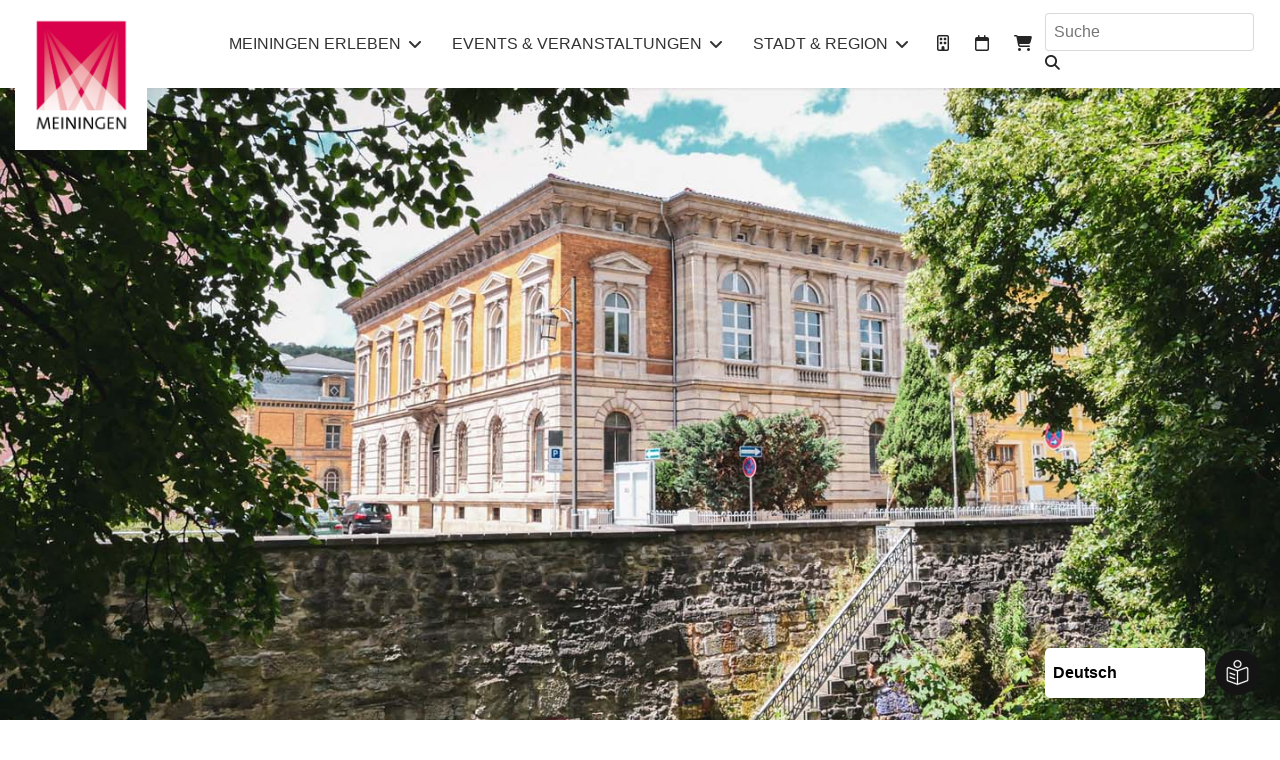

--- FILE ---
content_type: text/html; charset=utf-8
request_url: https://meiningen.de/so-ist-meiningen/kultur-entdecken/stadt-und-leute/historische-orte
body_size: 26131
content:

<!doctype html>
<html lang="de-de" dir="ltr">
	<head>
		
		<meta name="viewport" content="width=device-width, initial-scale=1, shrink-to-fit=no">
		<meta charset="utf-8">
	<meta name="keywords" content="Orte, Personen, Brunnen, Fisch, Marmor, Schwan, Bechstein, Kapelle">
	<meta name="robots" content="index, follow">
	<meta name="description" content="Orte in und um Meiningen an denen sich berühmter Personen in der Vergangenheit oft aufhielten, lebten oder nach Inspirationsquellen gesucht haben">
	<meta name="generator" content="Forward Marketing">
	<title>Historische Orte</title>
	<link href="/images/assets/favicon.png" rel="icon" type="image/vnd.microsoft.icon">
	<link href="https://meiningen.de/component/search/?id=302&amp;Itemid=318&amp;format=opensearch" rel="search" title="MOD_RD_SEARCH_EXPANDER_SEARCHBUTTON_TEXT Stadt Meiningen" type="application/opensearchdescription+xml">
<link href="/plugins/system/screenreader/screenreader/libraries/controller/css/accessible.css?a46517" rel="stylesheet">
	<link href="/media/vendor/joomla-custom-elements/css/joomla-alert.min.css?0.4.1" rel="stylesheet">
	<link href="/plugins/system/gdpr/assets/css/cookieconsent.min.css?a46517" rel="stylesheet">
	<link href="/media/vendor/fontawesome-free/css/fontawesome.min.css?6.7.2" rel="stylesheet">
	<link href="/components/com_sppagebuilder/assets/css/animate.min.css?13bea3cde590997c1094f9bba14d719a" rel="stylesheet">
	<link href="/components/com_sppagebuilder/assets/css/sppagebuilder.css?13bea3cde590997c1094f9bba14d719a" rel="stylesheet">
	<link href="/components/com_sppagebuilder/assets/css/dynamic-content.css?13bea3cde590997c1094f9bba14d719a" rel="stylesheet">
	<link href="/media/com_sppagebuilder/assets/iconfont/fontello/css/fontello.css?13bea3cde590997c1094f9bba14d719a" rel="stylesheet">
	<link href="/components/com_sppagebuilder/assets/css/magnific-popup.css" rel="stylesheet">
	<link href="/media/com_sppagebuilder/css/page-302.css" rel="stylesheet">
	<link href="/media/plg_system_jcemediabox/css/jcemediabox.min.css?7d30aa8b30a57b85d658fcd54426884a" rel="stylesheet">
	<link href="/templates/shaper_helixultimate/css/bootstrap.min.css" rel="stylesheet">
	<link href="/plugins/system/helixultimate/assets/css/system-j4.min.css" rel="stylesheet">
	<link href="/media/system/css/joomla-fontawesome.min.css?a46517" rel="stylesheet">
	<link href="/templates/shaper_helixultimate/css/template.css" rel="stylesheet">
	<link href="/templates/shaper_helixultimate/css/presets/default.css" rel="stylesheet">
	<link href="/templates/shaper_helixultimate/css/custom.css" rel="stylesheet">
	<link href="https://meiningen.de/modules/mod_rd_search_expander/assets/css/expander.css" rel="stylesheet">
	<link href="/media/com_hikashop/css/hikashop.css?v=610" rel="stylesheet">
	<link href="/media/com_hikashop/css/frontend_custom.css?t=1620293238" rel="stylesheet">
	<link href="/media/com_hikashop/css/style_custom.css?t=1620293221" rel="stylesheet">
	<link href="/media/com_hikashop/css/notify-metro.css?v=610" rel="stylesheet">
	<link href="/components/com_sppagebuilder/assets/css/color-switcher.css?13bea3cde590997c1094f9bba14d719a" rel="stylesheet">
	<style>#accessibility-links #text_plugin{width:100px;}</style>
	<style>div#accessibility-links,div#accessibility-links.bottomleft,div#accessibility-links.topleft,div#accessibility-links.bottomright,div#accessibility-links.topright,div#tts_message,div#accessibility-links div#msgtext,div#accessibility-links div#playicon{border-radius:5px;}</style>
	<style>div.cc-window.cc-floating{max-width:24em}@media(max-width: 639px){div.cc-window.cc-floating:not(.cc-center){max-width: none}}div.cc-window, span.cc-cookie-settings-toggler, span.cc-cookie-domains-toggler{font-size:15px}div.cc-revoke{font-size:16px}div.cc-settings-label,span.cc-cookie-settings-toggle{font-size:13px}div.cc-window.cc-banner{padding:1em 1.8em}div.cc-window.cc-floating{padding:2em 1.8em}input.cc-cookie-checkbox+span:before, input.cc-cookie-checkbox+span:after{border-radius:1px}div.cc-center,div.cc-floating,div.cc-checkbox-container,div.gdpr-fancybox-container div.fancybox-content,ul.cc-cookie-category-list li,fieldset.cc-service-list-title legend{border-radius:0px}div.cc-window a.cc-btn,span.cc-cookie-settings-toggle{border-radius:0px}</style>
	<style>.cc-revoke, .cc-window {
    font-family: inherit;
    line-height: 1.2;
}

div.cc-window.cc-floating {
    max-width: 400px;
}</style>
	<style>@media(min-width: 1400px) {.sppb-row-container { max-width: 1320px; }}</style>
	<style>/* .offcanvas-menu .item-1277,
.offcanvas-menu .item-1278,
.offcanvas-menu .item-1279 {
display: none !important;
}
   #sp-header {
    height: 0;
}
*/
@media only screen and (min-width: 991px) {
    #sp-header {
        height: unset;
    }
    #sp-header.header-sticky #sp-logo    {
        height: 50px;
    }
}

.body-innerwrapper:before {
  content: unset;
}
#sp-header .logo {
    align-items: start;
}
#sp-header .logo img {
max-height: unset;
    height: 150px;
   border: 15px solid #fff;
}
.sp-megamenu-parent .sp-mega-group>li>a {
    font-size: 16px;
    font-weight: 400;
    margin: 0;
    color: #c30045;
   padding: 10px;
}

.sp-megamenu-parent>li>a, .sp-megamenu-parent>li>span {
    text-transform: uppercase;
}

@media only screen and (max-width: 576px){ 
  #sp-header .logo img {
    height: 100px !important;
  }
}</style>
	<style>.logo-image {height:130px;}.logo-image-phone {height:130px;}</style>
	<style>@media(max-width: 992px) {.logo-image {height: 36px;}.logo-image-phone {height: 36px;}}</style>
	<style>@media(max-width: 576px) {.logo-image {height: 36px;}.logo-image-phone {height: 36px;}}</style>
	<style>:root {--sppb-topbar-bg-color: #333333; --sppb-topbar-text-color: #aaaaaa; --sppb-header-bg-color: #ffffff; --sppb-logo-text-color: #2b2b2b; --sppb-menu-text-color: #252525; --sppb-menu-text-hover-color: #0345bf; --sppb-menu-text-active-color: #0345bf; --sppb-menu-dropdown-bg-color: #ffffff; --sppb-menu-dropdown-text-color: #252525; --sppb-menu-dropdown-text-hover-color: #0345bf; --sppb-menu-dropdown-text-active-color: #0345bf; --sppb-offcanvas-menu-icon-color: #000000; --sppb-offcanvas-menu-bg-color: #ffffff; --sppb-offcanvas-menu-items-and-items-color: #252525; --sppb-offcanvas-menu-active-menu-item-color: #252525; --sppb-text-color: #333333; --sppb-bg-color: #ffffff; --sppb-link-color: #c30045; --sppb-link-hover-color: #000000; --sppb-footer-bg-color: #e8e1cc; --sppb-footer-text-color: #333333; --sppb-footer-link-color: #c30045; --sppb-footer-link-hover-color: #6d6d6d}</style>
<script type="application/json" class="joomla-script-options new">{"data":{"breakpoints":{"tablet":991,"mobile":480},"header":{"stickyOffset":"800"}},"joomla.jtext":{"ERROR":"Fehler","MESSAGE":"Nachricht","NOTICE":"Hinweis","WARNING":"Warnung","JCLOSE":"Schließen","JOK":"OK","JOPEN":"Öffnen"},"system.paths":{"root":"","rootFull":"https:\/\/meiningen.de\/","base":"","baseFull":"https:\/\/meiningen.de\/"},"csrf.token":"c02c01b176103bdb58fc66b3d8303e26"}</script>
	<script src="/media/system/js/core.min.js?a3d8f8"></script>
	<script src="/media/vendor/jquery/js/jquery.min.js?3.7.1"></script>
	<script src="/media/legacy/js/jquery-noconflict.min.js?504da4"></script>
	<script src="/plugins/system/screenreader/screenreader/languages/de-DE.js?a46517"></script>
	<script src="/plugins/system/screenreader/screenreader/libraries/tts/soundmanager/soundmanager2.js?a46517"></script>
	<script src="/plugins/system/screenreader/screenreader/libraries/tts/responsivevoice.js?a46517" defer></script>
	<script src="/plugins/system/screenreader/screenreader/libraries/tts/tts.js?a46517" defer></script>
	<script src="/plugins/system/screenreader/screenreader/libraries/controller/controller.js?a46517" defer></script>
	<script src="/media/vendor/bootstrap/js/alert.min.js?5.3.8" type="module"></script>
	<script src="/media/vendor/bootstrap/js/button.min.js?5.3.8" type="module"></script>
	<script src="/media/vendor/bootstrap/js/carousel.min.js?5.3.8" type="module"></script>
	<script src="/media/vendor/bootstrap/js/collapse.min.js?5.3.8" type="module"></script>
	<script src="/media/vendor/bootstrap/js/dropdown.min.js?5.3.8" type="module"></script>
	<script src="/media/vendor/bootstrap/js/modal.min.js?5.3.8" type="module"></script>
	<script src="/media/vendor/bootstrap/js/offcanvas.min.js?5.3.8" type="module"></script>
	<script src="/media/vendor/bootstrap/js/popover.min.js?5.3.8" type="module"></script>
	<script src="/media/vendor/bootstrap/js/scrollspy.min.js?5.3.8" type="module"></script>
	<script src="/media/vendor/bootstrap/js/tab.min.js?5.3.8" type="module"></script>
	<script src="/media/vendor/bootstrap/js/toast.min.js?5.3.8" type="module"></script>
	<script src="/media/system/js/showon.min.js?e51227" type="module"></script>
	<script src="/media/mod_menu/js/menu.min.js?a46517" type="module"></script>
	<script src="/media/system/js/messages.min.js?9a4811" type="module"></script>
	<script src="/plugins/system/gdpr/assets/js/cookieconsent.min.js?a46517" defer></script>
	<script src="/plugins/system/gdpr/assets/js/init.js?a46517" defer></script>
	<script src="/components/com_sppagebuilder/assets/js/common.js"></script>
	<script src="/components/com_sppagebuilder/assets/js/dynamic-content.js?13bea3cde590997c1094f9bba14d719a"></script>
	<script src="/components/com_sppagebuilder/assets/js/jquery.parallax.js?13bea3cde590997c1094f9bba14d719a"></script>
	<script src="/components/com_sppagebuilder/assets/js/sppagebuilder.js?13bea3cde590997c1094f9bba14d719a" defer></script>
	<script src="/components/com_sppagebuilder/assets/js/addons/text_block.js"></script>
	<script src="/components/com_sppagebuilder/assets/js/jquery.magnific-popup.min.js"></script>
	<script src="/components/com_sppagebuilder/assets/js/addons/image.js"></script>
	<script src="/media/plg_system_jcemediabox/js/jcemediabox.min.js?7d30aa8b30a57b85d658fcd54426884a"></script>
	<script src="/templates/shaper_helixultimate/js/main.js"></script>
	<script src="https://meiningen.de/modules/mod_rd_search_expander/assets/js/expander.js"></script>
	<script src="/media/com_hikashop/js/hikashop.js?v=610"></script>
	<script src="/media/com_hikashop/js/notify.min.js?v=610"></script>
	<script src="/plugins/hikashop/cartnotify/media/notify.js"></script>
	<script src="/components/com_sppagebuilder/assets/js/color-switcher.js?13bea3cde590997c1094f9bba14d719a"></script>
	<script>window.soundManager.url = 'https://meiningen.de/plugins/system/screenreader/screenreader/libraries/tts/soundmanager/swf/';
										  window.soundManager.debugMode = false;  
										  window.soundManager.defaultOptions.volume = 80;
										  var screenReaderConfigOptions = {	baseURI: 'https://meiningen.de/',
																			token: '351c43fbff65aaf38b3b8847845ba46d',
																			langCode: 'de',
																			chunkLength: 300,
																			screenReaderVolume: '80',
																			screenReaderVoiceSpeed: 'normal',
																			position: 'bottomright',
																			scrolling: 'fixed',
																			targetAppendto: 'html',
																			targetAppendMode: 'bottom',
																			enableDarkMode: 1,
																			enableAccessibilityStatement: 0,
																			enableAccessibilityStatementText: 'Accessibility statement',
																			enableAccessibilityStatementLink: 'https://meiningen.de/',
																			preload: 1,
																			preloadTimeout: 3000,
																			autoBackgroundColor: 1,
																			readPage: 1,
																			readChildNodes: 1,
																			ieHighContrast: 1,
																			ieHighContrastAdvanced: 1,
																			selectedStorage: 'session',
																			gtranslateIntegration: 0,
																			readElementsHovering: 0,
																			elementsHoveringSelector: 'p',
																			elementsToexcludeCustom: '',
																			selectMainpageareaText: 1,
																			excludeScripts: 1,
																			readImages: 0,
																			readImagesAttribute: 'alt',
																			readImagesOrdering: 'before',
																			readImagesHovering: 0,
																			mainpageSelector: '*[name*=main], *[id*=main], *[id*=sp-main-body]',
																			showlabel: 1,
																			labeltext: 'Barriere-Assistent',
																			screenreaderIcon: 'audio',
																			screenreader: 1,
																			highcontrast: 1,
																			highcontrastAlternate: 1,
																			colorHue: 180,
																			colorBrightness: 6,
																			rootTarget: 0,
																			dyslexicFont: 1,
																			grayHues: 0,
																			spacingSize: 0,
																			spacingSizeMin: 0,
																			spacingSizeMax: 10,
																			pageZoom: 1,
																			bigCursor: 1,
																			readingGuides: 1,
																			readability: 0,
																			readabilitySelector: 'div.item-page,#content,div[itemprop=articleBody],div.item-content',
																			hideImages: 0,
																			hideAlsoVideosIframes: 0,
																			customColors: 0,
																			customColorsCssSelectors: '',
																			fontsizeMinimizedToolbar: 1,
																			hoverMinimizedToolbar: 0,
																			fontsize: 1,
																			fontsizeDefault: 94,
																			fontsizeMin: 80,
																			fontsizeMax: 400,
																			fontsizeSelector: '.threeD-content-inner',
																			fontSizeHeadersIncrement: 200,
																			toolbarBgcolor: '#eeeeee',
																			template: 'accessible.css',
																			templateOrientation: 'vertical',
																			accesskey_play: 'P',
																			accesskey_pause: 'E',
																			accesskey_stop: 'S',
																			accesskey_increase: 'O',
																			accesskey_decrease: 'U',
																			accesskey_reset: 'R',
																			accesskey_highcontrast: 'H',
																			accesskey_highcontrast2: 'J',
																			accesskey_highcontrast3: 'K',
																			accesskey_dyslexic: 'D',
																			accesskey_grayhues: 'G',
																			accesskey_spacingsize_increase: 'M',
																			accesskey_spacingsize_decrease: 'N',
																			accesskey_pagezoomsize_increase: 'X',
																			accesskey_pagezoomsize_decrease: 'Y',
																			accesskey_pagezoomsize_reset: 'Z',
																			accesskey_bigcursor: 'W',
																			accesskey_reading_guides: 'V',
																			accesskey_readability: 'Q',
																			accesskey_hideimages: 'F',
																			accesskey_skiptocontents: 'C',
																			accesskey_minimized: 'L',
																			volume_accesskeys: 1,
																			accesskey_increase_volume: '+',
																			accesskey_decrease_volume: '-',
																			accesskey_change_text_color: 'I',
																			accesskey_change_background_color: 'B',
																			readerEngine: 'proxy_responsive',
																			useMobileReaderEngine: 0,
																			mobileReaderEngine: 'proxy_responsive',
																			proxyResponsiveApikey: 'kWyXm5dC',
																			proxyResponsiveLanguageGender: 'auto',
																			proxyResponsiveReadingMode: 'native',
																			hideOnMobile: 0,
																			useMinimizedToolbar: 1,
																			statusMinimizedToolbar: 'closed',
																			minimizedToolbarOnlyMobile: 0,
																			generateMissingImagesAlt: 0,
																			generateMissingImagesAltChatgptApikey: '',
																			generateMissingImagesAltChatgptModel: 'gpt-3.5-turbo',
																			fixHeadingsStructure: 0,
																			fixLowContrastText: 0,
																			fixMissingAriaRoles: 0,
																			fixMissingFormLabels: 0,
																			validateAndFixFocusOrder: 0,
																			showSkipToContents: 0,
																			skipToContentsSelector: '',
																			removeLinksTarget: 0,
																			resetButtonBehavior: 'fontsize'
																		};</script>
	<script>Joomla.easyStoreMediaMaxFileSize = 134217728</script>
	<script>var gdprConfigurationOptions = { complianceType: 'opt-out',
																			  cookieConsentLifetime: 365,
																			  cookieConsentSamesitePolicy: '',
																			  cookieConsentSecure: 0,
																			  cookieJoomlaSettings: 0,
																			  cookieConsentDomain: '',
																			  cookieConsentPath: '/',
																			  disableFirstReload: 0,
																	  		  blockJoomlaSessionCookie: 0,
																			  blockExternalCookiesDomains: 1,
																			  externalAdvancedBlockingModeCustomAttribute: '',
																			  allowedCookies: '',
																			  blockCookieDefine: 1,
																			  autoAcceptOnNextPage: 0,
																			  revokable: 1,
																			  lawByCountry: 0,
																			  checkboxLawByCountry: 0,
																			  blockPrivacyPolicy: 0,
																			  cacheGeolocationCountry: 1,
																			  countryAcceptReloadTimeout: 1000,
																			  usaCCPARegions: null,
																			  countryEnableReload: 1,
																			  customHasLawCountries: [""],
																			  dismissOnScroll: 0,
																			  dismissOnTimeout: 0,
																			  containerSelector: 'body',
																			  hideOnMobileDevices: 0,
																			  autoFloatingOnMobile: 0,
																			  autoFloatingOnMobileThreshold: 1024,
																			  autoRedirectOnDecline: 0,
																			  autoRedirectOnDeclineLink: '',
																			  showReloadMsg: 0,
																			  showReloadMsgText: 'Applying preferences and reloading the page...',
																			  showConsentID: 0,
																			  defaultClosedToolbar: 0,
																			  toolbarLayout: 'basic',
																			  toolbarTheme: 'block',
																			  toolbarButtonsTheme: 'decline_first',
																			  revocableToolbarTheme: 'basic',
																			  toolbarPosition: 'bottom-left',
																			  toolbarCenterTheme: 'compact',
																			  revokePosition: 'revoke-top',
																			  toolbarPositionmentType: 1,
																			  positionCenterSimpleBackdrop: 0,
																			  positionCenterBlurEffect: 1,
																			  positionCenterBlurEffectAlwaysFirstVisit: 0,
																			  preventPageScrolling: 0,
																			  popupEffect: 'fade',
																			  popupBackground: '#e8e1cc',
																			  popupText: '#000000',
																			  popupLink: '#ff0505',
																			  buttonBackground: '#d9034c',
																			  buttonBorder: '#d9034c',
																			  buttonText: '#ffffff',
																			  highlightOpacity: '90',
																			  highlightBackground: '#bbbbbb',
																			  highlightBorder: '#ffffff',
																			  highlightText: '#ffffff',
																			  highlightDismissBackground: '#333333',
																		  	  highlightDismissBorder: '#ffffff',
																		 	  highlightDismissText: '#ffffff',
																			  autocenterRevokableButton: 0,
																			  hideRevokableButton: 1,
																			  hideRevokableButtonOnscroll: 1,
																			  customRevokableButton: 0,
																			  customRevokableButtonAction: 0,
																			  headerText: '<p>Cookies used on the website!</p>',
																			  messageText: 'Für Ihren Datenschutz ist die Datenweitergabe an Drittanbieter deaktiviert. Akzeptieren Sie Cookies um alle Inhalte zu sehen. Details finden Sie in unserer Datenschutzerklärung und unserem Impressum. Sie können die Verwendung von Cookies ablehnen oder jederzeit über Ihre Einstellungen anpassen.',
																			  denyMessageEnabled: 1, 
																			  denyMessage: 'Sie haben Cookies abgelehnt. Um alle Inhalte sehen zu können, stimmen Sie bitte der Verwendung von Cookies zu.',
																			  placeholderBlockedResources: 1, 
																			  placeholderBlockedResourcesAction: 'open',
																	  		  placeholderBlockedResourcesText: 'Sie müssen Cookies akzeptieren um diesen Inhalt anzuzeigen.',
																			  placeholderIndividualBlockedResourcesText: 'You must accept cookies from {domain} and reload the page to view this content',
																			  placeholderIndividualBlockedResourcesAction: 1,
																			  placeholderOnpageUnlock: 1,
																			  scriptsOnpageUnlock: 0,
																			  autoDetectYoutubePoster: 0,
																			  autoDetectYoutubePosterApikey: 'AIzaSyAV_WIyYrUkFV1H8OKFYG8wIK8wVH9c82U',
																			  dismissText: 'Schliessen',
																			  allowText: 'Cookies erlauben',
																			  denyText: 'Cookies ablehnen',
																			  cookiePolicyLinkText: '',
																			  cookiePolicyLink: 'javascript:void(0)',
																			  cookiePolicyRevocableTabText: 'Datenschutz',
																			  cookiePolicyRevocableTabIcon: 'text',
																			  cookiePolicyRevocableTabIconCustom: '',
																			  privacyPolicyLinkText: 'Datenschutzerklärung',
																			  privacyPolicyLink: '/datenschutz',
																			  googleCMPTemplate: 0,
																			  enableGdprBulkConsent: 0,
																			  displayBulkConsentDomains: 0,
																			  bulkConsentDomains: [""],
																			  enableCustomScriptExecGeneric: 0,
																			  customScriptExecGeneric: '',
																			  categoriesCheckboxTemplate: 'cc-checkboxes-light',
																			  toggleCookieSettings: 0,
																			  toggleCookieSettingsLinkedView: 0,
																			  toggleCookieSettingsButtonsArea: 0,
 																			  toggleCookieSettingsLinkedViewSefLink: '/component/gdpr/',
																	  		  toggleCookieSettingsText: '<span class="cc-cookie-settings-toggle">Settings <span class="cc-cookie-settings-toggler">&#x25EE</span></span>',
																			  toggleCookieSettingsButtonBackground: '#333333',
																			  toggleCookieSettingsButtonBorder: '#ffffff',
																			  toggleCookieSettingsButtonText: '#ffffff',
																			  showLinks: 0,
																			  blankLinks: '_blank',
																			  autoOpenPrivacyPolicy: 0,
																			  openAlwaysDeclined: 0,
																			  cookieSettingsLabel: 'Cookie settings:',
															  				  cookieSettingsDesc: 'Choose which kind of cookies you want to disable by clicking on the checkboxes. Click on a category name for more informations about used cookies.',
																			  cookieCategory1Enable: 0,
																			  cookieCategory1Name: 'Systemcookies',
																			  cookieCategory1Locked: 0,
																			  cookieCategory2Enable: 0,
																			  cookieCategory2Name: 'Analyse Tools und Marketing',
																			  cookieCategory2Locked: 0,
																			  cookieCategory3Enable: 0,
																			  cookieCategory3Name: 'Statistiken',
																			  cookieCategory3Locked: 0,
																			  cookieCategory4Enable: 0,
																			  cookieCategory4Name: 'Marketing',
																			  cookieCategory4Locked: 0,
																			  cookieCategoriesDescriptions: {},
																			  alwaysReloadAfterCategoriesChange: 1,
																			  preserveLockedCategories: 0,
																			  declineButtonBehavior: 'hard',
																			  blockCheckedCategoriesByDefault: 0,
																			  reloadOnfirstDeclineall: 0,
																			  trackExistingCheckboxSelectors: '',
															  		  		  trackExistingCheckboxConsentLogsFormfields: 'name,email,subject,message',
																			  allowallShowbutton: 0,
																			  allowallText: 'Allow all cookies',
																			  allowallButtonBackground: '#ffffff',
																			  allowallButtonBorder: '#ffffff',
																			  allowallButtonText: '#000000',
																			  allowallButtonTimingAjax: 'fast',
																			  includeAcceptButton: 0,
																			  includeDenyButton: 0,
																			  trackConsentDate: 0,
																			  execCustomScriptsOnce: 1,
																			  optoutIndividualResources: 0,
																			  blockIndividualResourcesServerside: 0,
																			  disableSwitchersOptoutCategory: 0,
																			  autoAcceptCategories: 0,
																			  allowallIndividualResources: 1,
																			  blockLocalStorage: 0,
																			  blockSessionStorage: 0,
																			  externalAdvancedBlockingModeTags: 'iframe,script,img,source,link',
																			  enableCustomScriptExecCategory1: 0,
																			  customScriptExecCategory1: '',
																			  enableCustomScriptExecCategory2: 0,
																			  customScriptExecCategory2: '',
																			  enableCustomScriptExecCategory3: 0,
																			  customScriptExecCategory3: '',
																			  enableCustomScriptExecCategory4: 0,
																			  customScriptExecCategory4: '',
																			  enableCustomDeclineScriptExecCategory1: 0,
																			  customScriptDeclineExecCategory1: '',
																			  enableCustomDeclineScriptExecCategory2: 0,
																			  customScriptDeclineExecCategory2: '',
																			  enableCustomDeclineScriptExecCategory3: 0,
																			  customScriptDeclineExecCategory3: '',
																			  enableCustomDeclineScriptExecCategory4: 0,
																			  customScriptDeclineExecCategory4: '',
																			  enableCMPPreferences: 0,
																			  enableGTMEventsPreferences: 0,
																			  enableCMPStatistics: 0,
																			  enableGTMEventsStatistics: 0,
																			  enableCMPAds: 0,
																			  enableUETAds: 0,
																			  enableGTMEventsAds: 0,
																			  enableClarityAnalytics: 0,
                                                                              enableClarityAds: 0,
																			  debugMode: 0
																		};var gdpr_ajax_livesite='https://meiningen.de/';var gdpr_enable_log_cookie_consent=1;</script>
	<script>jQuery(document).ready(function(){WfMediabox.init({"base":"\/","theme":"standard","width":"","height":"","lightbox":0,"shadowbox":0,"icons":1,"overlay":1,"overlay_opacity":0,"overlay_color":"","transition_speed":500,"close":2,"labels":{"close":"Close","next":"Next","previous":"Previous","cancel":"Cancel","numbers":"{{numbers}}","numbers_count":"{{current}} of {{total}}","download":"Download"},"swipe":true,"expand_on_click":true});});</script>
	<script>template="shaper_helixultimate";</script>
	<script>
				document.addEventListener("DOMContentLoaded", () =>{
					window.htmlAddContent = window?.htmlAddContent || "";
					if (window.htmlAddContent) {
        				document.body.insertAdjacentHTML("beforeend", window.htmlAddContent);
					}
				});
			</script>
	<script>
jQuery.notify.defaults({"arrowShow":false,"globalPosition":"top right","elementPosition":"top right","clickToHide":true,"autoHideDelay":5000,"autoHide":true});
window.cartNotifyParams = {"reference":"global","img_url":"\/media\/com_hikashop\/images\/icons\/icon-32-newproduct.png","redirect_url":"","redirect_delay":4000,"hide_delay":5000,"title":"Produkt zum Warenkorb hinzugef\u00fcgt","text":"Ihr gew\u00fcnschtes Produkt wurde erfolgreich in den Warenkorb gelegt","wishlist_title":"Produkt zur Wunschliste hinzugef\u00fcgt","wishlist_text":"Produkt erfolgreich zur Wunschliste hinzugef\u00fcgt","list_title":"Produkte zum Wartenkorb hinzugef\u00fcgt","list_text":"Produkte erfolgreich zum Warenkorb hinzugef\u00fcgt","list_wishlist_title":"Produkte zur Wunschliste hinzugef\u00fcgt","list_wishlist_text":"Produkte erfolgreich zur Wunschliste hinzugef\u00fcgt","err_title":"Produkt nicht zum Warenkorb hinzugef\u00fcgt","err_text":"Produkt nicht zum Warenkorb hinzugef\u00fcgt","err_wishlist_title":"Produkt nicht zur Wunschliste hinzugef\u00fcgt","err_wishlist_text":"Produkt nicht zur Wunschliste hinzugef\u00fcgt"};
</script>
	<script>
			const initColorMode = () => {
				const colorVariableData = [];
				const sppbColorVariablePrefix = "--sppb";
				let activeColorMode = localStorage.getItem("sppbActiveColorMode") || "";
				activeColorMode = "";
				const modes = [];

				if(!modes?.includes(activeColorMode)) {
					activeColorMode = "";
					localStorage.setItem("sppbActiveColorMode", activeColorMode);
				}

				document?.body?.setAttribute("data-sppb-color-mode", activeColorMode);

				if (!localStorage.getItem("sppbActiveColorMode")) {
					localStorage.setItem("sppbActiveColorMode", activeColorMode);
				}

				if (window.sppbColorVariables) {
					const colorVariables = typeof(window.sppbColorVariables) === "string" ? JSON.parse(window.sppbColorVariables) : window.sppbColorVariables;

					for (const colorVariable of colorVariables) {
						const { path, value } = colorVariable;
						const variable = String(path[0]).trim().toLowerCase().replaceAll(" ", "-");
						const mode = path[1];
						const variableName = `${sppbColorVariablePrefix}-${variable}`;

						if (activeColorMode === mode) {
							colorVariableData.push(`${variableName}: ${value}`);
						}
					}

					document.documentElement.style.cssText += colorVariableData.join(";");
				}
			};

			window.sppbColorVariables = [];
			
			initColorMode();

			document.addEventListener("DOMContentLoaded", initColorMode);
		</script>
	<meta property="article:author" content="FMAdmin"/>
	<meta property="article:published_time" content="2021-05-19 14:03:54"/>
	<meta property="article:modified_time" content="2025-03-21 22:35:51"/>
	<meta property="og:locale" content="de-DE" />
	<meta property="og:title" content="Historische Orte" />
	<meta property="og:type" content="website" />
	<meta property="og:url" content="https://meiningen.de/so-ist-meiningen/kultur-entdecken/stadt-und-leute/historische-orte" />
	<meta property="og:site_name" content="Stadt Meiningen" />
	<meta property="og:image" content="https://meiningen.de/" />
	<meta property="og:image:width" content="1200" />
	<meta property="og:image:height" content="630" />
	<meta property="og:image:alt" content="" />
<meta name="google-site-verification" content="6Yrwxn_ygUn3icueUHn8HX34qljv_4wCFAeEp4TAg8c" />
<script type="module" src="https://widgets.thuecat.org/dist/components/base/base.js"></script>
					<style>.container, .sppb-row-container { max-width: 1600px; }</style>
			</head>
	<body class="site helix-ultimate hu com_sppagebuilder com-sppagebuilder view-page layout-default task-none itemid-318 de-de ltr sticky-header layout-fluid offcanvas-init offcanvs-position-right">

		
		
		<div class="body-wrapper">
			<div class="body-innerwrapper">
					<div class="sticky-header-placeholder"></div>
<header id="sp-header">
	<div class="container">
		<div class="container-inner">
			<div class="row">
				<!-- Left toggler (when offcanvas left) -->
				
				<!-- Logo -->
				<div id="sp-logo" class="col-auto">
					<div class="sp-column">
						<div class="logo"><a href="/">
				<img class='logo-image  d-none d-lg-inline-block'
					srcset='https://meiningen.de/images/assets/logo-meiningen.png 1x, https://meiningen.de/images/assets/logo-meiningen.png 2x'
					src='https://meiningen.de/images/assets/logo-meiningen.png'
					height='130'
					alt='Stadt Meiningen'
				/>
				<img class="logo-image-phone d-inline-block d-lg-none" src="https://meiningen.de/images/assets/logo-meiningen.png" alt="Stadt Meiningen" /></a></div>						
					</div>
				</div>

				<!-- Menu -->
				<div id="sp-menu" class="col-auto flex-auto">
					<div class="sp-column  d-flex justify-content-end align-items-center">
						<nav class="sp-megamenu-wrapper d-flex" role="navigation" aria-label="navigation"><ul class="sp-megamenu-parent menu-animation-fade d-none d-lg-block"><li class="sp-menu-item sp-has-child active"><span  class=" sp-menu-heading"  >Meiningen erleben</span><div class="sp-dropdown sp-dropdown-main sp-dropdown-mega sp-menu-full container" style=""><div class="sp-dropdown-inner"><div class="row"><div class="col-sm-4"><ul class="sp-mega-group"><li class="item-1300 menu_item item-header"><a   href="/so-ist-meiningen/tourismus-kultur-sehenswuerdigkeiten"  >Tourismus </a></li><li class="item-309 menu_item item-header"><a  class="sp-group-title" href="/so-ist-meiningen/sehenswertes-tipps"  >Sehenswertes &amp; Tipps</a><ul class="sp-mega-group-child sp-dropdown-items"><li class="sp-menu-item"><a   href="/so-ist-meiningen/sehenswertes-tipps/infomaterial-zum-download"  >Infomaterial zum Download</a></li><li class="sp-menu-item"><a   href="/so-ist-meiningen/sehenswertes-tipps/hits-for-kids"  >Hits for Kids</a></li></ul></li><li class="item-319 menu_item item-header"><a  class="sp-group-title" href="/so-ist-meiningen/essen-und-trinken"  >Schlemmen und Schlummern</a><ul class="sp-mega-group-child sp-dropdown-items"><li class="sp-menu-item"><a   href="/so-ist-meiningen/essen-und-trinken/uebernachtung-hotels-ferienwohnung-booking"  >Übernachten in Meiningen</a></li><li class="sp-menu-item"><a   href="/so-ist-meiningen/essen-und-trinken/camping-in-meiningen"  >Camping und Wohnmobil </a></li></ul></li></ul></div><div class="col-sm-4"><ul class="sp-mega-group"><li class="item-332 menu_item item-header"><a  class="sp-group-title" href="/so-ist-meiningen/kultur-entdecken"  >Kultur entdecken</a><ul class="sp-mega-group-child sp-dropdown-items"><li class="sp-menu-item"><a   href="/so-ist-meiningen/kultur-entdecken/museen-und-wissenswelten"  >Museen und Wissenswelten</a></li><li class="sp-menu-item"><a   href="/so-ist-meiningen/kultur-entdecken/theater-und-buehne"  >Theater und Bühne</a></li><li class="sp-menu-item active"><a   href="/so-ist-meiningen/kultur-entdecken/stadt-und-leute"  >Historische Orte und Personen</a></li></ul></li><li class="item-691 menu_item item-header"><a   href="/so-ist-meiningen/anreise-elektromobilitaet"  >Anreise &amp; Elektromobilität</a></li><li class="item-509 menu_item item-header"><a   href="/so-ist-meiningen/stadtfuehrungen"  >Stadtführungen &amp; Touren</a></li><li class="item-1029 menu_item item-header"><a   href="/so-ist-meiningen/gruppenreisen"  >Gruppenreisen</a></li></ul></div><div class="col-sm-4"><ul class="sp-mega-group"><li class="item-302 menu_item item-header"><a  class="sp-group-title" href="/so-ist-meiningen/natur-erleben"  >Natur erleben</a><ul class="sp-mega-group-child sp-dropdown-items"><li class="sp-menu-item"><a   href="/so-ist-meiningen/natur-erleben/wandern"  >Wandern</a></li><li class="sp-menu-item"><a   href="/so-ist-meiningen/natur-erleben/radfahren"  >Radfahren</a></li><li class="sp-menu-item"><a   href="/so-ist-meiningen/natur-erleben/schwimmen-und-entspannen"  >Schwimmen und Entspannen</a></li><li class="sp-menu-item"><a   href="/so-ist-meiningen/natur-erleben/angeln"  > Angeln</a></li><li class="sp-menu-item"><a   href="/so-ist-meiningen/natur-erleben/paddeln"  >Paddeln</a></li><li class="sp-menu-item"><a   href="/so-ist-meiningen/natur-erleben/meininger-parksafari"  >Meininger Parksafari</a></li></ul></li><li class="item-587 menu_item item-header"></li></ul></div></div></div></div></li><li class="sp-menu-item sp-has-child"><span  class=" sp-menu-heading"  >Events &amp; Veranstaltungen</span><div class="sp-dropdown sp-dropdown-main sp-dropdown-mega sp-menu-full container" style=""><div class="sp-dropdown-inner"><div class="row"><div class="col-sm-3"><ul class="sp-mega-group"><li class="item-806 menu_item item-header"><a   href="/events-veranstaltung/veranstaltungskalender/eventlist"  >Veranstaltungskalender</a></li></ul></div><div class="col-sm-3"><ul class="sp-mega-group"><li class="item-326 menu_item item-header"><a   href="/events-veranstaltung/feste-und-festivals"  >Feste und Festivals</a></li></ul></div><div class="col-sm-3"><ul class="sp-mega-group"><li class="item-811 menu_item item-header"><a   href="/events-veranstaltung/unsere-ausstellungen"  >Unsere Ausstellungen</a></li></ul></div><div class="col-sm-3"><ul class="sp-mega-group"><li class="item-917 menu_item item-header"></li></ul></div></div><div class="row"><div class="col-sm-3"><ul class="sp-mega-group"><li class="item-330 menu_item item-header"><a   href="/events-veranstaltung/maerchen-und-sagenfest"  >Märchen- und Sagenfest</a></li><li class="item-640 menu_item item-header"><a   href="/events-veranstaltung/meiningen-leuchtet"  >Meiningen leuchtet</a></li></ul></div><div class="col-sm-3"><ul class="sp-mega-group"><li class="item-328 menu_item item-header"><a   href="/events-veranstaltung/grasgruen"  >GRASGRÜN</a></li><li class="item-616 menu_item item-header"><a   href="/events-veranstaltung/dampfloktage"  >Dampfloktage</a></li></ul></div><div class="col-sm-3"><ul class="sp-mega-group"><li class="item-329 menu_item item-header"><a   href="/events-veranstaltung/kleinkunsttage"  >Kleinkunsttage</a></li><li class="item-982 menu_item item-header"><a   href="/events-veranstaltung/stadt-huetesfest"  >Stadt- &amp; Hütesfest</a></li></ul></div><div class="col-sm-3"><ul class="sp-mega-group"><li class="item-621 menu_item item-header"><a   href="/events-veranstaltung/kultursommer"  >Kultursommer</a></li><li class="item-1261 menu_item item-header"><a   href="https://meiningen.de/weinfest"  >Weinfest</a></li></ul></div></div></div></div></li><li class="sp-menu-item sp-has-child"><span  class=" sp-menu-heading"  >Stadt &amp; Region</span><div class="sp-dropdown sp-dropdown-main sp-dropdown-mega sp-menu-full container" style=""><div class="sp-dropdown-inner"><div class="row"><div class="col-sm-4"><ul class="sp-mega-group"><li class="item-555 menu_item item-header"><a   href="/stadt-region/unsere-ortsteile"  >Unsere Ortsteile</a></li><li class="item-701 menu_item item-header"><a  class="sp-group-title" href="/stadt-region/meininger-innenstadt"  >Unsere Innenstadt</a><ul class="sp-mega-group-child sp-dropdown-items"></ul></li></ul></div><div class="col-sm-4"><ul class="sp-mega-group"><li class="item-346 menu_item item-header"><a  class="sp-group-title" href="/stadt-region/maerkte-und-sondermaerkte"  >Märkte und Sondermärkte</a><ul class="sp-mega-group-child sp-dropdown-items"><li class="sp-menu-item"><a   href="/stadt-region/maerkte-und-sondermaerkte/meininger-weihnachtszauber"  >Meininger Weihnachtszauber</a></li></ul></li></ul></div><div class="col-sm-4"><ul class="sp-mega-group"><li class="item-704 menu_item item-header"><a  class="sp-group-title" href="/stadt-region/die-meiningen-gmbh"  >Die Meiningen GmbH</a><ul class="sp-mega-group-child sp-dropdown-items"><li class="sp-menu-item"><a   href="/stadt-region/die-meiningen-gmbh/stellenausschreibungen"  >Stellenausschreibungen</a></li><li class="sp-menu-item"><a   href="/stadt-region/die-meiningen-gmbh/downloads"  >Downloads</a></li><li class="sp-menu-item"><a   href="https://meiningen.de/downloads#Pressemitteilungen"  >Pressemitteilungen</a></li></ul></li></ul></div></div></div></div></li><li class="sp-menu-item"><a  class="menu-icon" href="/rathaus-meiningen"  ><span class="far fa-building"></span></a></li><li class="sp-menu-item"><a  class="menu-icon" href="/events-veranstaltung/veranstaltungskalender/eventlist"  ><span class="far fa-calendar"></span></a></li><li class="sp-menu-item"><a   href="/online-shop"  ><span class="fas fa-shopping-cart"></span></a></li></ul></nav>						<div class="sp-module "><div class="sp-module-content">
<div id="sb-search" class="sb-search">
	<form action="/suche" method="get" role="search">
	<input class="sb-search-input " onkeyup="buttonUp();" placeholder="Suche" onblur="monkey();" type="text" name="q" id="search" >
		<input type="hidden" name="Itemid" value="684" />
		<span class="sb-icon-search"><i class="fa-solid fa-magnifying-glass"></i></span>
	</form>
</div>
</div></div>

						<!-- Related Modules -->
						<div class="d-none d-lg-flex header-modules align-items-center">
								
													</div>

						<!-- Right toggler  -->
													
  <a id="offcanvas-toggler"
     class="offcanvas-toggler-secondary offcanvas-toggler-right d-flex d-lg-none align-items-center"
     href="#"
     aria-label="Menu"
     title="Menu">
     <div class="burger-icon"><span></span><span></span><span></span></div>
  </a>											</div>
				</div>
			</div>
		</div>
	</div>
</header>				<main id="sp-main">
					
<section id="sp-section-1" >

				
	
<div class="row">
	<div id="sp-title" class="col-lg-12 "><div class="sp-column "></div></div></div>
				
	</section>

<section id="sp-main-body" class="tourismus">

				
	
<div class="row">
	
<div id="sp-component" class="col-lg-12 ">
	<div class="sp-column ">
		<div id="system-message-container" aria-live="polite"></div>


		
		<div id="sp-page-builder" class="sp-page-builder  page-302 " x-data="easystoreProductList">

	
	

	
	<div class="page-content builder-container" x-data="easystoreProductDetails">

				<div id="section-id-1614804226500" class="sppb-section" ><div class="sppb-row-overlay"></div><div class="sppb-container-inner"><div class="sppb-row"><div class="sppb-col-md-12  " id="column-wrap-id-1614804226493"><div id="column-id-1614804226493" class="sppb-column " ><div class="sppb-column-addons"></div></div></div></div></div></div><section id="section-id-1614711635325" class="sppb-section" ><div class="sppb-row-container"><div class="sppb-row"><div class="sppb-col-md-8  " id="column-wrap-id-1614711635328"><div id="column-id-1614711635328" class="sppb-column " ><div class="sppb-column-addons"><div id="sppb-addon-wrapper-1614804226494" class="sppb-addon-wrapper  addon-root-heading"><div id="sppb-addon-1614804226494" class="clearfix  "     ><div class="sppb-addon sppb-addon-header"><h1 class="sppb-addon-title">Historische Orte</h1></div></div></div><div id="sppb-addon-wrapper-1614804226497" class="sppb-addon-wrapper  addon-root-text-block"><div id="sppb-addon-1614804226497" class="clearfix  "     ><div class="sppb-addon sppb-addon-text-block " ><div class="sppb-addon-content  ">Haben sie sich nicht schon immer gefragt, wo Königin Elisabeth am liebsten spazieren ging, oder an welchen Plätzen Schiller nach inspiration für weitere Werke gesucht hat? Orte in und um Meiningen an denen sich berühmter Personen der Vergangenheit oft aufhielten, oder an denen sie sogar gelebt haben, finden sie hier.</div></div></div></div></div></div></div><div class="sppb-col-md-4  " id="column-wrap-id-1626937275738"><div id="column-id-1626937275738" class="sppb-column " ><div class="sppb-column-addons"></div></div></div></div></div></section><section id="section-id-1708425036719" class="sppb-section" ><div class="sppb-row-container"><div class="sppb-row"><div class="sppb-col-md-3  " id="column-wrap-id-1708425036715"><div id="column-id-1708425036715" class="sppb-column " ><div class="sppb-column-addons"><div id="section-id-1708425036720" class="sppb-section" ><div class="sppb-container-inner"><div class="sppb-row sppb-nested-row"><div class="sppb-col-md-12  " id="column-wrap-id-1708425036721"><div id="column-id-1708425036721" class="sppb-column " ><div class="sppb-column-addons"><div id="sppb-addon-wrapper-1708425040340" class="sppb-addon-wrapper  addon-root-carousel"><div id="sppb-addon-1708425040340" class="clearfix  "     ><div id="sppb-carousel-1708425040340" data-interval="5000" class="sppb-carousel sppb-slide" data-sppb-ride="sppb-carousel"><div class="sppb-carousel-inner"><div class="sppb-item sppb-item-17084250403400  sppb-item-has-bg active"><img src="/images/mng-erleben/kultur/Historische_Orte/Landtag_800_600_web.jpg" alt=""><div class="sppb-carousel-item-inner"><div class="sppb-carousel-caption"><div class="sppb-carousel-text"></div></div></div></div></div><a href="#sppb-carousel-1708425040340" class="sppb-carousel-arrow left sppb-carousel-control" data-slide="prev" aria-label="Previous"><i class="fa fa-chevron-left" aria-hidden="true"></i></a><a href="#sppb-carousel-1708425040340" class="sppb-carousel-arrow right sppb-carousel-control" data-slide="next" aria-label="Next"><i class="fa fa-chevron-right" aria-hidden="true"></i></a></div></div></div><div id="sppb-addon-wrapper-1708425264767" class="sppb-addon-wrapper  addon-root-text-block"><div id="sppb-addon-1708425264767" class="clearfix  "     ><div class="sppb-addon sppb-addon-text-block " ><h3 class="sppb-addon-title">Meininger Landtag
</h3><div class="sppb-addon-content  "><p><em>Eleonorenstraße 3</em></p>
<p>93 Jahre lang tagte der Meininger Landtag als Parlament des Herzogtums Sachsen-Meiningen. Ab 1873 setzte eine gewisse Demokratisierung des Landtags ein. 16 der 24 Abgeordneten wurden fortan in allgemeinen Wahlen gewählt. Wie viele andere Gebäude wurde auch das Landtagsgebäude auf dem Markt 1874 beim großen Stadtbrand zerstört. Am 15. November 1880 fand in dem neu errichteten Gebäude in der Sachsenstraße (damals noch zur Eleonorenstraße gehörend) die erste Sitzung statt. Nach der Novemberrevolution sorgte der Landtag für einen Übergang von der Monarchie zur Demokratie. Am 12. Dezember 1919 beschloss der Landtag den Beitritt nach Thüringen. 1923 trat er ein letztes Mal zusammen</p></div></div></div></div></div></div></div></div></div></div></div></div></div><div class="sppb-col-md-3  " id="column-wrap-id-1708425036716"><div id="column-id-1708425036716" class="sppb-column " ><div class="sppb-column-addons"><div id="section-id-1708425036722" class="sppb-section" ><div class="sppb-container-inner"><div class="sppb-row sppb-nested-row"><div class="sppb-col-md-12  " id="column-wrap-id-1708425036723"><div id="column-id-1708425036723" class="sppb-column " ><div class="sppb-column-addons"><div id="sppb-addon-wrapper-1622036473783" class="sppb-addon-wrapper  addon-root-carousel"><div id="sppb-addon-1622036473783" class="clearfix  "     ><div id="sppb-carousel-1622036473783" data-interval="5000" class="sppb-carousel sppb-slide" data-sppb-ride="sppb-carousel"><div class="sppb-carousel-inner"><div class="sppb-item sppb-item-16220364737830  sppb-item-has-bg active"><img src="/images/mng-erleben/kultur/Historische_Orte/Altes_Gericht_800_600.jpg" alt=""><div class="sppb-carousel-item-inner"><div class="sppb-carousel-caption"><div class="sppb-carousel-text"></div></div></div></div><div class="sppb-item sppb-item-16220364737831  sppb-item-has-bg"><img src="/images/mng-erleben/kultur/Historische_Orte/Altes_Gericht_800_600_2.jpg" alt=""><div class="sppb-carousel-item-inner"><div class="sppb-carousel-caption"><div class="sppb-carousel-text"></div></div></div></div></div><a href="#sppb-carousel-1622036473783" class="sppb-carousel-arrow left sppb-carousel-control" data-slide="prev" aria-label="Previous"><i class="fa fa-chevron-left" aria-hidden="true"></i></a><a href="#sppb-carousel-1622036473783" class="sppb-carousel-arrow right sppb-carousel-control" data-slide="next" aria-label="Next"><i class="fa fa-chevron-right" aria-hidden="true"></i></a></div></div></div><div id="sppb-addon-wrapper-1708440792657" class="sppb-addon-wrapper  addon-root-text-block"><div id="sppb-addon-1708440792657" class="clearfix  "     ><div class="sppb-addon sppb-addon-text-block " ><h3 class="sppb-addon-title">Altes Gericht</h3><div class="sppb-addon-content  "><p><em>Leipziger Straße 2</em></p>
<p>Das heute als "Altes Gericht" bekannte dominante Gebäude im Stil des Neobarocks war ursprünglich der Sitz der "Bank für Thüringen". Der Meininger Hofbaurat Karl Behlert entwarf 1909 das Gebäude für den Bankgründer Gustav Strupp. Nur wenige hundert Meter entfernt befindet sich mit der "Struppschen Villa" das Wohn- und Geschäftshaus Strupps. Ein besonderes Merkmal des Gebäudes sind die Wappen über den Fenstern. Neben dem Meininger Stadtwappen sind hier u.a. die Wappen der Städte Berlin, Frankfurt, Saalfeld oder Leipzig angebracht. Diese Städte halfen der Stadt Meiningen besonders beim Wiederaufbau nach dem großen Stadtbrand von 1874 bzw. waren Städte mit Filialen der Bank für Thüringen.</p></div></div></div></div></div></div></div></div></div></div></div></div></div><div class="sppb-col-md-3  " id="column-wrap-id-1708425036717"><div id="column-id-1708425036717" class="sppb-column " ><div class="sppb-column-addons"><div id="section-id-1708425036724" class="sppb-section" ><div class="sppb-container-inner"><div class="sppb-row sppb-nested-row"><div class="sppb-col-md-12  " id="column-wrap-id-1708425036725"><div id="column-id-1708425036725" class="sppb-column " ><div class="sppb-column-addons"><div id="sppb-addon-wrapper-1708502008752" class="sppb-addon-wrapper  addon-root-image"><div id="sppb-addon-1708502008752" class="clearfix  "     ><div class="sppb-addon sppb-addon-single-image   sppb-addon-image-shape"><div class="sppb-addon-content"><div class="sppb-addon-single-image-container"><img  class="sppb-img-responsive " src="/images/mng-erleben/kultur/Historische_Orte/Struppsche_Villa_web_800_600.jpg"  alt="Image" title="" width="" height="" /></div></div></div></div></div><div id="sppb-addon-wrapper-1708502008765" class="sppb-addon-wrapper  addon-root-text-block"><div id="sppb-addon-1708502008765" class="clearfix  "     ><div class="sppb-addon sppb-addon-text-block " ><h3 class="sppb-addon-title">Strupp’sche Villa</h3><div class="sppb-addon-content  "><p><em>Bernhardstraße 4</em></p>
<p>Die 1909/1910 von Karl Behlert erbaute Villa in der Bernhardstraße diente als Wohn- und Firmensitz des Bankiers Gustav Strupp. Nach umfangreicher Sanierung in den Jahren 2018 - 2022 beherbergt das Gebäude heute das Max-Reger-Konservatorium Meiningen und Teile der Volkshochschule „Eduard Weitsch“. Die Erben Strupps mussten die Villa 1939 unter Zwang verkaufen. Als letztes Familienmitglied zog in diesem Jahr Selma Eisenberg aus der Villa aus. Sie wurde am 7. Oktober 1942 im Ghetto Theresienstadt ermordet. Heute erinnert der B.M. Strupp Lern- und Gedenkort – Jüdische Geschichte und Antisemitismus der B.M. Strupp-Stiftung an die Geschichte der Familie.</p></div></div></div></div></div></div></div></div></div></div></div></div></div><div class="sppb-col-md-3  " id="column-wrap-id-1708425036718"><div id="column-id-1708425036718" class="sppb-column " ><div class="sppb-column-addons"><div id="section-id-1708425036726" class="sppb-section" ><div class="sppb-container-inner"><div class="sppb-row sppb-nested-row"><div class="sppb-col-md-12  " id="column-wrap-id-1708425036727"><div id="column-id-1708425036727" class="sppb-column " ><div class="sppb-column-addons"><div id="sppb-addon-wrapper-1708440815404" class="sppb-addon-wrapper  addon-root-image"><div id="sppb-addon-1708440815404" class="clearfix  "     ><div class="sppb-addon sppb-addon-single-image   sppb-addon-image-shape"><div class="sppb-addon-content"><div class="sppb-addon-single-image-container"><img  class="sppb-img-responsive " src="/images/mng-erleben/kultur/Historische_Orte/Synagogendenkmal_web_800_600.jpg"  alt="Image" title="" width="" height="" /></div></div></div></div></div><div id="sppb-addon-wrapper-1708425040345" class="sppb-addon-wrapper  addon-root-text-block"><div id="sppb-addon-1708425040345" class="clearfix  "     ><div class="sppb-addon sppb-addon-text-block " ><h3 class="sppb-addon-title">Synagogendenkmal</h3><div class="sppb-addon-content  "><p><em>Kreuzung Mauergasse/Synagogenweg</em></p>
<p>Ab 1840 lebten wieder Juden in Meiningen, was 1866 zur Gründung der Israelitischen Kultusgemeinde Meiningen führte. Nachdem die jüdische Gemeinde in den folgenden Jahren weiter wuchs, entschied man sich 1881 zum Neubau einer Synagoge an der Ecke Mauergasse/Synagogenweg. 53 Jahre war die Synagoge der Mittelpunkt des jüdischen Lebens in Meiningen. 1936  fand hier der letzte Gottesdienst statt. Am Abend des 9. November 1938 stürmten SS- und SA-Einheiten das Gotteshaus, plünderten es und zerstörten die komplette Einrichtung. Heute erinnert ein 1988 eingeweihtes Denkmal an die Synagoge. Hier findet jährlich das Gedenken an den Novemberpogrom am 9. November statt.</p></div></div></div></div></div></div></div></div></div></div></div></div></div></div></div></section><section id="section-id-1708524531928" class="sppb-section" ><div class="sppb-row-container"><div class="sppb-row"><div class="sppb-col-md-3  " id="column-wrap-id-1708524531929"><div id="column-id-1708524531929" class="sppb-column " ><div class="sppb-column-addons"><div id="section-id-1708524531930" class="sppb-section" ><div class="sppb-container-inner"><div class="sppb-row sppb-nested-row"><div class="sppb-col-md-12  " id="column-wrap-id-1708524531931"><div id="column-id-1708524531931" class="sppb-column " ><div class="sppb-column-addons"><div id="sppb-addon-wrapper-1708524648493" class="sppb-addon-wrapper  addon-root-image"><div id="sppb-addon-1708524648493" class="clearfix  "     ><div class="sppb-addon sppb-addon-single-image   sppb-addon-image-shape"><div class="sppb-addon-content"><div class="sppb-addon-single-image-container"><img  class="sppb-img-responsive " src="/images/mng-erleben/kultur/Historische_Orte/Kunsthaus_web_800_600.jpg"  alt="Image" title="" width="" height="" /></div></div></div></div></div><div id="sppb-addon-wrapper-1708524531933" class="sppb-addon-wrapper  addon-root-text-block"><div id="sppb-addon-1708524531933" class="clearfix  "     ><div class="sppb-addon sppb-addon-text-block " ><h3 class="sppb-addon-title">Alte Posthalterei</h3><div class="sppb-addon-content  "><p><em>Ernestinerstraße 14</em></p>
<p>Die alte Posthalterei in der Ernestinerstraße fällt vor allem durch sein fränkisches Fachwerk in der sonst Gründerzeit geprägten Architektur der Innenstadt auf. Bei genauem Hinschauen entdeckt man einen Pferdekopf mit Posthorn an der Gebäudefassade. Dieser weist auf die ursprüngliche Nutzung des Gebäudes als kaiserliche Posthalterei hin. Bis 1909 war das Gebäude komplett verputzt, bis das Fachwerk auf Initiative von Oberbaurat Eduard Fritze wieder freigelegt wurde. Berühmtheit erlangte das Gebäude auch als Ausgangspunkt des Wasunger Kriegs zwischen den Herzogtümern Sachsen-Gotha-Altenburg und Sachsen-Meiningen. Im Verlaufe des operettenhaften Krieges verlor ein Meininger Leutnant sein Leben.</p></div></div></div></div></div></div></div></div></div></div></div></div></div><div class="sppb-col-md-3  " id="column-wrap-id-1708524531934"><div id="column-id-1708524531934" class="sppb-column " ><div class="sppb-column-addons"><div id="section-id-1708524531935" class="sppb-section" ><div class="sppb-container-inner"><div class="sppb-row sppb-nested-row"><div class="sppb-col-md-12  " id="column-wrap-id-1708524531936"><div id="column-id-1708524531936" class="sppb-column " ><div class="sppb-column-addons"><div id="sppb-addon-wrapper-1708674586507" class="sppb-addon-wrapper  addon-root-carousel"><div id="sppb-addon-1708674586507" class="clearfix  "     ><div id="sppb-carousel-1708674586507" data-interval="5000" class="sppb-carousel sppb-slide" data-sppb-ride="sppb-carousel"><div class="sppb-carousel-inner"><div class="sppb-item sppb-item-17086745865070  sppb-item-has-bg active"><img src="/images/mng-erleben/kultur/Historische_Orte/Henneberger_Haus_800_600.jpg" alt=""><div class="sppb-carousel-item-inner"><div class="sppb-carousel-caption"><div class="sppb-carousel-text"></div></div></div></div><div class="sppb-item sppb-item-17086745865071  sppb-item-has-bg"><img src="/images/mng-erleben/kultur/Historische_Orte/Henneberger_Haus_800_600_2.jpg" alt=""><div class="sppb-carousel-item-inner"><div class="sppb-carousel-caption"><div class="sppb-carousel-text"></div></div></div></div><div class="sppb-item sppb-item-17086745865072  sppb-item-has-bg"><img src="/images/mng-erleben/kultur/Historische_Orte/Henneberger_Haus_800_600_3.jpg" alt=""><div class="sppb-carousel-item-inner"><div class="sppb-carousel-caption"><div class="sppb-carousel-text"></div></div></div></div></div><a href="#sppb-carousel-1708674586507" class="sppb-carousel-arrow left sppb-carousel-control" data-slide="prev" aria-label="Previous"><i class="fa fa-chevron-left" aria-hidden="true"></i></a><a href="#sppb-carousel-1708674586507" class="sppb-carousel-arrow right sppb-carousel-control" data-slide="next" aria-label="Next"><i class="fa fa-chevron-right" aria-hidden="true"></i></a></div></div></div><div id="sppb-addon-wrapper-1708524531938" class="sppb-addon-wrapper  addon-root-text-block"><div id="sppb-addon-1708524531938" class="clearfix  "     ><div class="sppb-addon sppb-addon-text-block " ><h3 class="sppb-addon-title">Henneberger Haus</h3><div class="sppb-addon-content  "><p><em>Georgstraße 2</em></p>
<p>Am Eingang des Stadtzentrums, unweit von Schloss Elisabethenburg und dem Meininger Theater gelegen, befindet sich mit dem „Henneberger Haus“ eines der beliebtesten Fotomotive der Stadt. 1895 feierlich eingeweiht, ist es noch heute eines der schönsten Fachwerkbauten der Stadt. Das 1894-1895 als Vereinshaus des Hennebergisch-Altertumsforschenden Vereins errichtete Henneberger Haus ist heute ein Restaurant mit Pension und Biergarten. Das Gebäude steht am ehemaligen Standort des unteren Torturmes der einstigen Stadtbefestigung. Das historisierende Fachwerk in den oberen Geschossen beeindruckt durch seine zahlreichen Schnitzereien und Details. An der Südseite ist das Gebäude in das ehemalige Franziskanerkloster integriert. </p></div></div></div></div></div></div></div></div></div></div></div></div></div><div class="sppb-col-md-3  " id="column-wrap-id-1708524531939"><div id="column-id-1708524531939" class="sppb-column " ><div class="sppb-column-addons"><div id="section-id-1708524531940" class="sppb-section" ><div class="sppb-container-inner"><div class="sppb-row sppb-nested-row"><div class="sppb-col-md-12  " id="column-wrap-id-1708524531941"><div id="column-id-1708524531941" class="sppb-column " ><div class="sppb-column-addons"><div id="sppb-addon-wrapper-1708524531937" class="sppb-addon-wrapper  addon-root-carousel"><div id="sppb-addon-1708524531937" class="clearfix  "     ><div id="sppb-carousel-1708524531937" data-interval="5000" class="sppb-carousel sppb-slide" data-sppb-ride="sppb-carousel"><div class="sppb-carousel-inner"><div class="sppb-item sppb-item-17085245319370  sppb-item-has-bg active"><img src="/images/mng-erleben/kultur/Historische_Orte/Schsischer_Hof_web_800_600_2.jpg" alt=""><div class="sppb-carousel-item-inner"><div class="sppb-carousel-caption"><div class="sppb-carousel-text"></div></div></div></div><div class="sppb-item sppb-item-17085245319371  sppb-item-has-bg"><img src="/images/mng-erleben/kultur/Historische_Orte/Schsischer_Hof_web_800_600.jpg" alt=""><div class="sppb-carousel-item-inner"><div class="sppb-carousel-caption"><div class="sppb-carousel-text"></div></div></div></div></div><a href="#sppb-carousel-1708524531937" class="sppb-carousel-arrow left sppb-carousel-control" data-slide="prev" aria-label="Previous"><i class="fa fa-chevron-left" aria-hidden="true"></i></a><a href="#sppb-carousel-1708524531937" class="sppb-carousel-arrow right sppb-carousel-control" data-slide="next" aria-label="Next"><i class="fa fa-chevron-right" aria-hidden="true"></i></a></div></div></div><div id="sppb-addon-wrapper-1708524531943" class="sppb-addon-wrapper  addon-root-text-block"><div id="sppb-addon-1708524531943" class="clearfix  "     ><div class="sppb-addon sppb-addon-text-block " ><h3 class="sppb-addon-title">Sächsischer Hof</h3><div class="sppb-addon-content  "><p><em>Georgstraße 1</em></p>
<p>Der Sächsische Hof ist nicht nur ein Hotel, sondern auch ein Ort der Zeitgeschichte. Hier haben schon Staatsoberhäupter, Schauspieler und Musiker logiert wie Richard Wagner, Loriot, Helmut Kohl, Ludwig I. von Bayern und Frank-Walter Steinmeier. Das erste Hotel am Platze ist auch das älteste Hotel der Stadt und ist seit 1802 mit nur wenigen Unterbrechungen in Betrieb. In seiner Geschichte diente das Haus aber auch als Theater Spielstätte, als Postamt und als Posthalterei. Nach großen Umbauarbeiten unter Eduard Fritze und Baumeister Otto Schubert bekam der "Sächser" 1900 sein heutiges Aussehen. Heute beherbergt er nicht nur ein Hotel, sondern auch zwei Restaurants und ein Café.</p></div></div></div></div></div></div></div></div></div></div></div></div></div><div class="sppb-col-md-3  " id="column-wrap-id-1708524531944"><div id="column-id-1708524531944" class="sppb-column " ><div class="sppb-column-addons"><div id="section-id-1708524531945" class="sppb-section" ><div class="sppb-container-inner"><div class="sppb-row sppb-nested-row"><div class="sppb-col-md-12  " id="column-wrap-id-1708524531946"><div id="column-id-1708524531946" class="sppb-column " ><div class="sppb-column-addons"><div id="sppb-addon-wrapper-1708524531947" class="sppb-addon-wrapper  addon-root-image"><div id="sppb-addon-1708524531947" class="clearfix  "     ><div class="sppb-addon sppb-addon-single-image   sppb-addon-image-shape"><div class="sppb-addon-content"><div class="sppb-addon-single-image-container"><img  class="sppb-img-responsive " src="/images/mng-erleben/kultur/Historische_Orte/Deutsche_Hypothekenbank_web_800_600.jpg"  alt="Image" title="" width="" height="" /></div></div></div></div></div><div id="sppb-addon-wrapper-1708524531948" class="sppb-addon-wrapper  addon-root-text-block"><div id="sppb-addon-1708524531948" class="clearfix  "     ><div class="sppb-addon sppb-addon-text-block " ><h3 class="sppb-addon-title">Deutsche Hypothekenbank</h3><div class="sppb-addon-content  "><p><em> Leipziger Straße 4</em></p>
<p>Das monumentalste Gebäude im Meininger "Bankenviertel" in der Leipziger Straße ist zweifellos das ehemalige Stammhaus der Deutschen Hypothekenbank Meiningen. Das 1897–1899 vom Architekten Eduard Fritze im eklektizistischen Stil errichtete Gebäude wurde 1911 um einen Nordflügel im gleichen Stil erweitert und wuchs damit auf seine heutige Größe auf. Nachdem das Bankhaus 1938 nach Weimar umzog, residierte bis 1945 die Deutsche Bank in dem Gebäude an der Leipziger Straße. Später nutzte die Staatsbank der DDR und ab 1990 die Bundesbank das Haus. Seit 2000 ist die Rhön-Rennsteig-Sparkasse alleiniger Nutzer. Im Inneren des Gebäudes befindet sich u.a. eine imposante historische Buntglasdecke mit Tierkreismotiven und ein Lichthof.</p></div></div></div></div></div></div></div></div></div></div></div></div></div></div></div></section><section id="section-id-1708680797618" class="sppb-section" ><div class="sppb-row-container"><div class="sppb-row"><div class="sppb-col-md-3  " id="column-wrap-id-1708680797619"><div id="column-id-1708680797619" class="sppb-column " ><div class="sppb-column-addons"><div id="section-id-1708680797620" class="sppb-section" ><div class="sppb-container-inner"><div class="sppb-row sppb-nested-row"><div class="sppb-col-md-12  " id="column-wrap-id-1708680797621"><div id="column-id-1708680797621" class="sppb-column " ><div class="sppb-column-addons"><div id="sppb-addon-wrapper-1708680797656" class="sppb-addon-wrapper  addon-root-image"><div id="sppb-addon-1708680797656" class="clearfix  "     ><div class="sppb-addon sppb-addon-single-image   sppb-addon-image-shape"><div class="sppb-addon-content"><div class="sppb-addon-single-image-container"><img  class="sppb-img-responsive " src="/images/mng-erleben/kultur/Historische_Orte/Pulverturm_web_800_600_2.jpg"  alt="Image" title="" width="" height="" /></div></div></div></div></div><div id="sppb-addon-wrapper-1708680797623" class="sppb-addon-wrapper  addon-root-text-block"><div id="sppb-addon-1708680797623" class="clearfix  "     ><div class="sppb-addon sppb-addon-text-block " ><h3 class="sppb-addon-title">Pulverturm / Stadtbefestigung</h3><div class="sppb-addon-content  "><p><em>Anton-Ulrich-Straße 52</em></p>
<p>Bis in das 18. Jahrhundert hinein besaß Meiningen eine starke und effektive Stadtbefestigung. Dazu gehörten mehreren Wassergräben, (die heutigen Bleichgräben) eine Stadtmauer, rund ein Dutzend Wehrtürme, Festungsbauten und Stadttore. Heute entdeckt man nur noch an wenigen Stellen Überreste der einstigen Stadtbefestigung. Ein solches Überbleibsel ist z.B. der Pulverturm im Süden der Altstadt. Der ursprünglich mit Schießscharten ausgestattete Turm besaß auf der obersten Etage eine Wehrplattform und war mit den 1817 abgerissenen Zeughaus verbunden. Im 19. Jahrhundert bekam er Fenster und ein Dach. Weitere erhaltene Überreste der Stadtbefestigung kann man entlang der Bleichgräben entdecken. Ein Stück der Stadtmauer ist außerdem direkt am Literaturmuseum erhalten geblieben.</p></div></div></div></div></div></div></div></div></div></div></div></div></div><div class="sppb-col-md-3  " id="column-wrap-id-1708680797624"><div id="column-id-1708680797624" class="sppb-column " ><div class="sppb-column-addons"><div id="section-id-1708680797625" class="sppb-section" ><div class="sppb-container-inner"><div class="sppb-row sppb-nested-row"><div class="sppb-col-md-12  " id="column-wrap-id-1708680797626"><div id="column-id-1708680797626" class="sppb-column " ><div class="sppb-column-addons"><div id="sppb-addon-wrapper-1708680797677" class="sppb-addon-wrapper  addon-root-image"><div id="sppb-addon-1708680797677" class="clearfix  "     ><div class="sppb-addon sppb-addon-single-image   sppb-addon-image-shape"><div class="sppb-addon-content"><div class="sppb-addon-single-image-container"><img  class="sppb-img-responsive " src="/images/mng-erleben/kultur/Historische_Orte/karl-behlert_web_800_600.jpg"  alt="Image" title="" width="" height="" /></div></div></div></div></div><div id="sppb-addon-wrapper-1708680797628" class="sppb-addon-wrapper  addon-root-text-block"><div id="sppb-addon-1708680797628" class="clearfix  "     ><div class="sppb-addon sppb-addon-text-block " ><h3 class="sppb-addon-title">Meininger Bauherren: 
</p> Karl Behlert</h3><div class="sppb-addon-content  "><p><em>*5. Juli 1870 in Meiningen<br />† 17. April 1946 ebenda</em></p>
<p>Karl Behlert gehörte im 20. Jahrhundert zu den meistbeschäftigten Architekten Thüringens. Seine Bauwerke sind auch heute noch im Raum Meiningen allgegenwärtig. Bis 1918 war Behlert  Hofbaumeister und Leiter des Hofbaubüros und 1909 wurde er anlässlich der Einweihung des neuen Hoftheaters zum Hofbaurat ernannt.</p>
<p>Zu seinen Bauwerken in Meiningen zählen z.B. das Gebäude der Bank für Thüringen, das Meininger Hoftheater, die Struppsche Villa und das Volkshaus. Daneben war Behlert als freischaffender Architekt aktiv.</p></div></div></div></div></div></div></div></div></div></div></div></div></div><div class="sppb-col-md-3  " id="column-wrap-id-1708680797629"><div id="column-id-1708680797629" class="sppb-column " ><div class="sppb-column-addons"><div id="section-id-1708680797630" class="sppb-section" ><div class="sppb-container-inner"><div class="sppb-row sppb-nested-row"><div class="sppb-col-md-12  " id="column-wrap-id-1708680797631"><div id="column-id-1708680797631" class="sppb-column " ><div class="sppb-column-addons"><div id="sppb-addon-wrapper-1708680797622" class="sppb-addon-wrapper  addon-root-image"><div id="sppb-addon-1708680797622" class="clearfix  "     ><div class="sppb-addon sppb-addon-single-image   sppb-addon-image-shape"><div class="sppb-addon-content"><div class="sppb-addon-single-image-container"><img  class="sppb-img-responsive " src="/images/mng-erleben/kultur/Historische_Orte/Eduard_Fritze_web_800_600.jpg"  alt="Image" title="" width="" height="" /></div></div></div></div></div><div id="sppb-addon-wrapper-1708680797633" class="sppb-addon-wrapper  addon-root-text-block"><div id="sppb-addon-1708680797633" class="clearfix  "     ><div class="sppb-addon sppb-addon-text-block " ><h3 class="sppb-addon-title">Meininger Bauherren: </p>Eduard Fritze</h3><div class="sppb-addon-content  "><p>* 22. November 1849 in Veilsdorf<br />† 17. August 1926 in Würzburg</p>
<p>Eduard Fritze war seit 1891 Baurat im Hofbauamt Meiningen und ab 1895 Oberbaurat. Eines seiner bekanntesten Werke ist zweifellos das Henneberger Haus, welches heute noch das Bild der Meininger Altstadt prägt. Ebenso war er beim Bau der neuen Bürgerschule (heute Schule am Pulverrasen), dem Firmensitz der Deutschen Hypothekenbank oder der Georgsbrücke als Architekt maßgeblich beteiligt. </p>
<p>Besonderen Anteil hat Fritze auch bei der Restaurierung zahlreicher Fachwerkbauten wie dem Büchnerschen Haus oder der Alten Posthalterei.</p></div></div></div></div></div></div></div></div></div></div></div></div></div><div class="sppb-col-md-3  " id="column-wrap-id-1708680797634"><div id="column-id-1708680797634" class="sppb-column " ><div class="sppb-column-addons"><div id="section-id-1708680797635" class="sppb-section" ><div class="sppb-container-inner"><div class="sppb-row sppb-nested-row"><div class="sppb-col-md-12  " id="column-wrap-id-1708680797636"><div id="column-id-1708680797636" class="sppb-column " ><div class="sppb-column-addons"><div id="sppb-addon-wrapper-1708680797637" class="sppb-addon-wrapper  addon-root-image"><div id="sppb-addon-1708680797637" class="clearfix  "     ><div class="sppb-addon sppb-addon-single-image   sppb-addon-image-shape"><div class="sppb-addon-content"><div class="sppb-addon-single-image-container"><img  class="sppb-img-responsive " src="/images/mng-erleben/kultur/Historische_Orte/Georgsbrcke_800_600_web.jpg"  alt="Image" title="" width="" height="" /></div></div></div></div></div><div id="sppb-addon-wrapper-1708680797638" class="sppb-addon-wrapper  addon-root-text-block"><div id="sppb-addon-1708680797638" class="clearfix  "     ><div class="sppb-addon sppb-addon-text-block " ><h3 class="sppb-addon-title">Georgsbrücke</h3><div class="sppb-addon-content  "><p><em>Am Mittleren Rasen</em></p>
<p>Die auf den ersten Blick vielleicht eher unscheinbare Brücke südwestlich der Meininger Altstadt ist eine bautechnische Besonderheit. Die 1899 erbaute Brücke ist die älteste erhaltende Stahlbetonbrücke nach dem System Melan. Trotz ihres wesentlich moderneren Aussehens ist die Georgsbrücke nur 16 Jahre jünger als die Bogenbrücke im Schlosspark von 1883. Mit Eduard Fritze teilen sich beide Brücken außerdem den Architekten. Fritze ließ die Brücke als Ersatz für eine durch Hochwasser 1890 zerstörte Holzbrücke an gleicher Stelle errichten. Aufgrund der Hochwassergefahr wurde die Brücke auf künstlichen Dämmen gebaut. Ursprünglich hieß die Brücke nach Georg II. von Sachsen-Meiningen "Herzog-Georg-Brücke".</p></div></div></div></div></div></div></div></div></div></div></div></div></div></div></div></section><section id="section-id-1709884421423" class="sppb-section" ><div class="sppb-row-container"><div class="sppb-row"><div class="sppb-col-md-3  " id="column-wrap-id-1709884421424"><div id="column-id-1709884421424" class="sppb-column " ><div class="sppb-column-addons"><div id="section-id-1709884421425" class="sppb-section" ><div class="sppb-container-inner"><div class="sppb-row sppb-nested-row"><div class="sppb-col-md-12  " id="column-wrap-id-1709884421426"><div id="column-id-1709884421426" class="sppb-column " ><div class="sppb-column-addons"><div id="sppb-addon-wrapper-1709884421427" class="sppb-addon-wrapper  addon-root-image"><div id="sppb-addon-1709884421427" class="clearfix  "     ><div class="sppb-addon sppb-addon-single-image   sppb-addon-image-shape"><div class="sppb-addon-content"><div class="sppb-addon-single-image-container"><img  class="sppb-img-responsive " src="/images/mng-erleben/kultur/Historische_Orte/Hartungsches_Haus_web_800_600.jpg"  alt="Image" title="" width="" height="" /></div></div></div></div></div><div id="sppb-addon-wrapper-1709884421428" class="sppb-addon-wrapper  addon-root-text-block"><div id="sppb-addon-1709884421428" class="clearfix  "     ><div class="sppb-addon sppb-addon-text-block " ><h3 class="sppb-addon-title">Hartungsches Haus</h3><div class="sppb-addon-content  "><p><em>Wintergasse 8</em></p>
<p>Das prächtige, aus dem Jahre 1603 stammende Fachwerkhaus wurde 1986-1988 grundhaft saniert. Es gehört zu den ältesten Fachwerkhäusern und steht in einem der ältesten Viertel der Stadt, dem Töpfemarkt/Schwabenberg. Besondere Baudetails sind der farbige Fachwerkschmuck, die auskragenden Geschosse und die Andreaskreuze. Außerdem verzieren Halbpfosten, Fächerrosetten und Streben mit plastischer Verzierung und Sonnenscheiben das Hartungsche Haus. Ein besonderes Detail sind die geschnitzten Herzen, die überall im Fachwerk versteckt sind.</p>
<p>Das Gebäude beherbergte jahrelang kunstbezogene Akteure. Vor dem Hartungschen Haus steht ein erhaltender gusseiserner Laufbrunnen mit Brunnenkasten und Brunnensäule.</p></div></div></div></div></div></div></div></div></div></div></div></div></div><div class="sppb-col-md-3  " id="column-wrap-id-1709884421429"><div id="column-id-1709884421429" class="sppb-column " ><div class="sppb-column-addons"><div id="section-id-1709884421430" class="sppb-section" ><div class="sppb-container-inner"><div class="sppb-row sppb-nested-row"><div class="sppb-col-md-12  " id="column-wrap-id-1709884421431"><div id="column-id-1709884421431" class="sppb-column " ><div class="sppb-column-addons"><div id="sppb-addon-wrapper-1709884421432" class="sppb-addon-wrapper  addon-root-image"><div id="sppb-addon-1709884421432" class="clearfix  "     ><div class="sppb-addon sppb-addon-single-image   sppb-addon-image-shape"><div class="sppb-addon-content"><div class="sppb-addon-single-image-container"><img  class="sppb-img-responsive " src="/images/mng-erleben/kultur/Historische_Orte/Dbner-800_600.jpg"  alt="Image" title="" width="" height="" /></div></div></div></div></div><div id="sppb-addon-wrapper-1709884421433" class="sppb-addon-wrapper  addon-root-text-block"><div id="sppb-addon-1709884421433" class="clearfix  "     ><div class="sppb-addon sppb-addon-text-block " ><h3 class="sppb-addon-title">Meininger Bauherren: 
</p> August Wilhelm Döbner
</h3><div class="sppb-addon-content  "><p><em>* 8. April 1805 in Meiningen<br />† 20. Dezember 1871 ebenda<br /></em></p>
<p>August Wilhelm Döbner begann seine Karriere im Herzogtum als Baubeamter unter Bernhard II. In der Umgebung Meiningens schuf er mehrere neugotische Kirchen. Sein erstes größeres Projekt war die Bauleitung des ersten Hoftheaters 1829. </p>
<p>Das größte und bekannteste Bauwerk Döbners ist bis heute Schloss Landsberg, das er ab 1836 errichten ließ. Weitere bekannte Gebäude sind u.a. die Gruftkapelle in Englischen Garten oder das die Fronveste. Sein Sohn Erwin Theodor Döbner war ebenfalls Architekt in Meiningen und erbaute u.a. das Landtagsgebäude.</p></div></div></div></div></div></div></div></div></div></div></div></div></div><div class="sppb-col-md-3  " id="column-wrap-id-1709884421434"><div id="column-id-1709884421434" class="sppb-column " ><div class="sppb-column-addons"><div id="section-id-1709884421435" class="sppb-section" ><div class="sppb-container-inner"><div class="sppb-row sppb-nested-row"><div class="sppb-col-md-12  " id="column-wrap-id-1709884421436"><div id="column-id-1709884421436" class="sppb-column " ><div class="sppb-column-addons"><div id="sppb-addon-wrapper-1709884421437" class="sppb-addon-wrapper  addon-root-image"><div id="sppb-addon-1709884421437" class="clearfix  "     ><div class="sppb-addon sppb-addon-single-image   sppb-addon-image-shape"><div class="sppb-addon-content"><div class="sppb-addon-single-image-container"><img  class="sppb-img-responsive " src="/images/mng-erleben/kultur/Historische_Orte/Gbel.jpg"  alt="Image" title="" width="" height="" /></div></div></div></div></div><div id="sppb-addon-wrapper-1709884421438" class="sppb-addon-wrapper  addon-root-text-block"><div id="sppb-addon-1709884421438" class="clearfix  "     ><div class="sppb-addon sppb-addon-text-block " ><h3 class="sppb-addon-title">Meininger Bauherren </p>Carl Göbel</h3><div class="sppb-addon-content  "><p>* 8. Oktober 1857 in Henneberg<br />† 12. Oktober 1940 in Meiningen</p>
<p>Mit seinen vielen Villen und Wohnhäusern prägt Carl Göbel das Aussehen Meiningens bis Heute. </p>
<p>Neben Privaten Häusern war Göbel auch an den großen repräsentativen Bauten Meininges beteiligt. So leitete er den Umbau der Meininger Stadtkirche und wirkte beim Bau des Helenenstiftes und des Logenhauses mit. Zwischen 1900 - 1914 plante und baute er über 60 Gebäude als selbständiger Architekt. Viele Gebäube sind auch heute noch in den Villenvierteln wie der Berliner Straße oder der Helenenstraße erhalten. Das Foto zeigt das selbst entworfene Privathaus Göbels.</p></div></div></div></div></div></div></div></div></div></div></div></div></div><div class="sppb-col-md-3  " id="column-wrap-id-1709884421439"><div id="column-id-1709884421439" class="sppb-column " ><div class="sppb-column-addons"><div id="section-id-1709884421440" class="sppb-section" ><div class="sppb-container-inner"><div class="sppb-row sppb-nested-row"><div class="sppb-col-md-12  " id="column-wrap-id-1709884421441"><div id="column-id-1709884421441" class="sppb-column " ><div class="sppb-column-addons"><div id="sppb-addon-wrapper-1709884421442" class="sppb-addon-wrapper  addon-root-image"><div id="sppb-addon-1709884421442" class="clearfix  "     ><div class="sppb-addon sppb-addon-single-image   sppb-addon-image-shape"><div class="sppb-addon-content"><div class="sppb-addon-single-image-container"><img  class="sppb-img-responsive " src="/images/mng-erleben/kultur/Historische_Orte/Gruftkapelle_web_800_600.jpg"  alt="Image" title="" width="" height="" /></div></div></div></div></div><div id="sppb-addon-wrapper-1709884421443" class="sppb-addon-wrapper  addon-root-text-block"><div id="sppb-addon-1709884421443" class="clearfix  "     ><div class="sppb-addon sppb-addon-text-block " ><h3 class="sppb-addon-title">Gruftkapelle</h3><div class="sppb-addon-content  "><p><em>Englischer Garten</em></p>
<p>Ein besonders auffälliges Gebäude im Englischen Garten ist die  neugotische Gruftkapelle. Die 1839 erbaute Kapelle diente viele Jahrzehnte als Grablege der Herzöge von Sachsen-Meiningen und entstand anstelle der ersten Meininger Stadtkirche "St. Martin", direkt neben dem ehemaligen Meininger Gottesacker. Noch heute sind viele historische Grabstätten rund um die Gruftkapelle erhalten. Als Architekt zeichnete sich August Wilhelm Döbner zuständig. 1977 ließen die Behörden die Särge entfernen und anonym einäschern. Erst nach der Wiedervereinigung 1998 folgte eine würdige Urnenbeisetzung auf dem Parkfriedhof.</p>
<p>Im Inneren besticht die Gruftkapelle durch ein auffälliges Kreuzrippengewölbe, dessen Schlusssteine die 15 Wappen des Herzoghauses sowie ein sächsiches Rautenwappen bilden.</p></div></div></div></div></div></div></div></div></div></div></div></div></div></div></div></section><section id="section-id-1709027249436" class="sppb-section" ><div class="sppb-row-container"><div class="sppb-row"><div class="sppb-col-md-3  " id="column-wrap-id-1709027249437"><div id="column-id-1709027249437" class="sppb-column " ><div class="sppb-column-addons"><div id="section-id-1709027249438" class="sppb-section" ><div class="sppb-container-inner"><div class="sppb-row sppb-nested-row"><div class="sppb-col-md-12  " id="column-wrap-id-1709027249439"><div id="column-id-1709027249439" class="sppb-column " ><div class="sppb-column-addons"><div id="sppb-addon-wrapper-1709027249440" class="sppb-addon-wrapper  addon-root-image"><div id="sppb-addon-1709027249440" class="clearfix  "     ><div class="sppb-addon sppb-addon-single-image   sppb-addon-image-shape"><div class="sppb-addon-content"><div class="sppb-addon-single-image-container"><img  class="sppb-img-responsive " src="/images/mng-erleben/kultur/Historische_Orte/Fronveste_800_600_web.jpg"  alt="Image" title="" width="" height="" /></div></div></div></div></div><div id="sppb-addon-wrapper-1709027249441" class="sppb-addon-wrapper  addon-root-text-block"><div id="sppb-addon-1709027249441" class="clearfix  "     ><div class="sppb-addon sppb-addon-text-block " ><h3 class="sppb-addon-title">Fronveste</h3><div class="sppb-addon-content  "><p><em>An der Oberen Mauer 3</em></p>
<p>Das 1843 bis 1845 im neugotischen Stil errichtete Gebäude direkt am Bleichgraben diente viele Jahre als städtischen Gefängnis. Der erste Bau umfasste 18 Zellen mit einer einfachen Holzpritsche als Bett, ein Vorführzimmer, 2 Zimmer und 2 Kammern für den Gerichtsdiener, eine Mägdekammer, eine Küche sowie eine Speisekammer. Doch schon kurz nach der Einweihung wurde das Gefängnis zu klein, weshalb man 1879 im Osten einen Erweiterungsbau aus rotem Ziegelstein erbaute. Bis 1963 dienten die Gebäude als Gefängnis, zuletzt für die russische Armee. Nach verschiedenen Nutzungskonzepten begann 2006 der Umbau zu einem Hotel mit Biergarten und Terrasse über den Dächern Meiningens. </p></div></div></div></div></div></div></div></div></div></div></div></div></div><div class="sppb-col-md-3  " id="column-wrap-id-1709027249442"><div id="column-id-1709027249442" class="sppb-column " ><div class="sppb-column-addons"><div id="section-id-1709027249443" class="sppb-section" ><div class="sppb-container-inner"><div class="sppb-row sppb-nested-row"><div class="sppb-col-md-12  " id="column-wrap-id-1709027249444"><div id="column-id-1709027249444" class="sppb-column " ><div class="sppb-column-addons"><div id="sppb-addon-wrapper-1709027249445" class="sppb-addon-wrapper  addon-root-image"><div id="sppb-addon-1709027249445" class="clearfix  "     ><div class="sppb-addon sppb-addon-single-image   sppb-addon-image-shape"><div class="sppb-addon-content"><div class="sppb-addon-single-image-container"><img  class="sppb-img-responsive " src="/images/mng-erleben/kultur/Historische_Orte/Relief_Schwabenberg_800_600_web.jpg"  alt="Image" title="" width="" height="" /></div></div></div></div></div><div id="sppb-addon-wrapper-1709027249446" class="sppb-addon-wrapper  addon-root-text-block"><div id="sppb-addon-1709027249446" class="clearfix  "     ><div class="sppb-addon sppb-addon-text-block " ><h3 class="sppb-addon-title">Barbarossazug am Schwabenberg</h3><div class="sppb-addon-content  "><p><em>Schwabenberg 6</em></p>
<p>Am Schwabenberg, unweit des Töpfemarktes lässt sich ein ganz besonderes Kunstwerk entdecken, dass hier eigentlich gar nicht sein sollte. Das ursprünglich für die Villa Carlotta am Comer See vorgesehene Wandfries zeigt den "Zug der Deutschen nach Italien" unter Kaiser Friedrich I. (Barbarossa). Doch in Italien kam das von Ferdinand Müller 1853 erschaffene Relief niemals an. Stattdessen erwarb es 1931 ein Meininger Stuckateur und brachte es an seinem eigenen Wohnhaus an. Das Relief ist in drei Teile geteilt und zeigt den „Abschied der Krieger“, „Marsch“ und die „Überschreitung der Alpen“</p></div></div></div></div></div></div></div></div></div></div></div></div></div><div class="sppb-col-md-3  " id="column-wrap-id-1709027249447"><div id="column-id-1709027249447" class="sppb-column " ><div class="sppb-column-addons"><div id="section-id-1709027249448" class="sppb-section" ><div class="sppb-container-inner"><div class="sppb-row sppb-nested-row"><div class="sppb-col-md-12  " id="column-wrap-id-1709027249449"><div id="column-id-1709027249449" class="sppb-column " ><div class="sppb-column-addons"><div id="sppb-addon-wrapper-1709279981361" class="sppb-addon-wrapper  addon-root-carousel"><div id="sppb-addon-1709279981361" class="clearfix  "     ><div id="sppb-carousel-1709279981361" data-interval="5000" class="sppb-carousel sppb-slide" data-sppb-ride="sppb-carousel"><div class="sppb-carousel-inner"><div class="sppb-item sppb-item-17092799813610  sppb-item-has-bg active"><img src="/images/mng-erleben/kultur/Historische_Orte/Altes_Stadtbad_web_800_600.jpg" alt=""><div class="sppb-carousel-item-inner"><div class="sppb-carousel-caption"><div class="sppb-carousel-text"></div></div></div></div><div class="sppb-item sppb-item-17092799813611  sppb-item-has-bg"><img src="/images/mng-erleben/kultur/Historische_Orte/Stadtbad_web_800_600.jpg" alt=""><div class="sppb-carousel-item-inner"><div class="sppb-carousel-caption"><div class="sppb-carousel-text"></div></div></div></div></div><a href="#sppb-carousel-1709279981361" class="sppb-carousel-arrow left sppb-carousel-control" data-slide="prev" aria-label="Previous"><i class="fa fa-chevron-left" aria-hidden="true"></i></a><a href="#sppb-carousel-1709279981361" class="sppb-carousel-arrow right sppb-carousel-control" data-slide="next" aria-label="Next"><i class="fa fa-chevron-right" aria-hidden="true"></i></a></div></div></div><div id="sppb-addon-wrapper-1709027249451" class="sppb-addon-wrapper  addon-root-text-block"><div id="sppb-addon-1709027249451" class="clearfix  "     ><div class="sppb-addon sppb-addon-text-block " ><h3 class="sppb-addon-title">Altes Stadtbad</h3><div class="sppb-addon-content  "><p><em>Auf dem Mittleren Rasen 6</em></p>
<p>Schwimmen lernen in herrschaftlichem Ambiente, das war für viele Kinder in Meiningen lange Zeit Normalität. 1906 wurde das Gebäude von Karl Behlert im Jugendstil als Dampfwaschanstalt und Hallenbad erbaut. Die Einrichtung des Hallenbades entsprach ursprünglich den typischen Volksbädern des frühen 20. Jahrhunderts: Ein großes Schwimmbecken unter einem Kuppeldach, umrahmt von teils kunstvollen Bleiglasfenstern. Am Ende des Beckens gab es einen Wasserspeier. Zu DDR-Zeiten fanden große Umbaumaßnahmen statt, wodurch auch das historische Bleiglasfenster ersetzt wurde. Nach der Sanierung 2006-2008 wurde das Bad samt Fenster wiederhergestellt und seitdem als Sporthalle genutzt. </p></div></div></div></div></div></div></div></div></div></div></div></div></div><div class="sppb-col-md-3  " id="column-wrap-id-1709027249452"><div id="column-id-1709027249452" class="sppb-column " ><div class="sppb-column-addons"><div id="section-id-1709027249453" class="sppb-section" ><div class="sppb-container-inner"><div class="sppb-row sppb-nested-row"><div class="sppb-col-md-12  " id="column-wrap-id-1709027249454"><div id="column-id-1709027249454" class="sppb-column " ><div class="sppb-column-addons"><div id="sppb-addon-wrapper-1709027249455" class="sppb-addon-wrapper  addon-root-image"><div id="sppb-addon-1709027249455" class="clearfix  "     ><div class="sppb-addon sppb-addon-single-image   sppb-addon-image-shape"><div class="sppb-addon-content"><div class="sppb-addon-single-image-container"><img  class="sppb-img-responsive " src="/images/mng-erleben/kultur/Historische_Orte/steinernes-haus_web_800_600.jpg"  alt="Image" title="" width="802" height="602" /></div></div></div></div></div><div id="sppb-addon-wrapper-1709027249456" class="sppb-addon-wrapper  addon-root-text-block"><div id="sppb-addon-1709027249456" class="clearfix  "     ><div class="sppb-addon sppb-addon-text-block " ><h3 class="sppb-addon-title">Steinernes Haus/Wolftsschlucht</h3><div class="sppb-addon-content  "><p><em>Anton-Ulrich-Straße 43</em></p>
<p>Wer durch die Meininger Fußgängerzone schlendert, der entdeckt ganz am Ende der Anton-Ulrich-Straße zwei architektonisch besondere Gebäude. Die Wolfsschlucht ist eine alte Meininger Gaststätte und heute Wohnhaus. Besondere Bekanntheit erlangte das Gebäude, da hier am 13.10.1923 drei Meininger Arbeiter von der Reichswehr erschossen und fünf Bürger verletzt wurden. </p>
<p>Das Steinerne Haus direkt daneben stammt aus dem 14. Jahrhundert. Die Obergeschosse stammen aus dem Jahr 1571 und sind im Stil der Renaissance mit Karyatiden und Hermen gehalten. Daneben ist das Haus mit zahlreichen weiteren  Schmuckelementen verziert. </p></div></div></div></div></div></div></div></div></div></div></div></div></div></div></div></section>
			</div>

	</div>

			</div>
</div>
</div>
				
	</section>

<section id="sp-bottom" >

						<div class="container">
				<div class="container-inner">
			
	
<div class="row">
	<div id="sp-bottom1" class="col-sm-col-sm-6 col-lg-3 "><div class="sp-column "><div class="sp-module "><h3 class="sp-module-title">Tourist-Information Meiningen</h3><div class="sp-module-content">
<div id="mod-custom174" class="mod-custom custom">
    <p><a href="/stadt-region/die-meiningen-gmbh"><img src="/images/icons/i-Marke_Logo2.png" alt="i Marke Logo2" width="101" height="101"></a></p>
<p>Ernestinerstraße 2<br>98617 Meiningen</p>
<p><strong>Öffnungszeiten Tourist-Information:</strong></p>
<p>Mo. - Fr.: 10 - 17 Uhr (Okt. - Mär.)<br>Mo. - Fr.: 10 - 18 Uhr (Apr. - Sep.)<br>Sa.: 09:00 - 14:00 Uhr</p>
<p><i class="fa fa-phone"></i>  <a href="tel:+49369344650">03693 44 65 0</a></p>
<p><i class="fa fa-envelope"></i> <a href="/kontakt-tourist-info" title="E-Mail direkt an die Tourist-Information schreiben">E-Mail Tourist-Information</a></p></div>
</div></div></div></div><div id="sp-bottom2" class="col-sm-col-sm-6 col-lg-6 "><div class="sp-column "><div class="sp-module "><h3 class="sp-module-title">Öffnungszeiten</h3><div class="sp-module-content">
<div id="mod-custom97" class="mod-custom custom">
    <p><strong>Bürgerbüro der Stadtverwaltung<br></strong><span>Mo. 08:00 - 12:00 und 13:00 - 15:00</span><br><span>Di.  08:00 - 12:00 und 13:00 - 18:00</span><br><span>Mi. 08:00 - 13:00<br>Do. 08:00 - 12:00 und 13:00 - 18:00<br>Fr. 08:00 - 13:00<br></span><span>1. Samstag im Monat: 09:00 - 12:00</span></p>
<p><i class="fa fa-phone">  </i> <a href="tel:+493693454545">03693 45 45 45</a></p>
<p><i class="fa fa-envelope"></i>  <a href="/kontakt-buergerbuero/" title="E-Mail direkt an das Bürgerbüro schreiben">E-Mail Bürgerbüro</a></p>
<p><strong>Öffnungszeiten Bibliothek</strong><br>Mo. 13:00 - 18:00<br>Di. 10:00 - 14:00<br>Mi. 10:00 - 18:00<br>Do. 13:00 - 18:00<br>Fr. 13:00 - 18:00</p>
<p><i class="fa fa-phone">  </i> <a href="tel:+493693502959">03693 502959</a></p></div>
</div></div></div></div><div id="sp-bottom3" class="col-lg-3 "><div class="sp-column "><div class="sp-module "><h3 class="sp-module-title">Feedback</h3><div class="sp-module-content">
<div id="mod-custom98" class="mod-custom custom">
    <p>Vermissen Sie Inhalte? Haben Sie Lob oder Kritik zur Seite? <a href="/feedback" class="csslink_intern">Wir freuen uns über Ihr Feedback</a>.</p>

<h3>Partner</h3>
<p><img src="/images/assets/logo_ttg.png" alt="" /></p>
<p><img src="/images/assets/efre_eu_logo.svg" caption="false" width="1670" height="288" /></p></div>
</div></div><div class="sp-module "><div class="sp-module-content">
<div id="mod-custom100" class="mod-custom custom">
    <hr>
<p>Mehr von Meiningen auf:</p>
<div class="social-media-footer"><a href="https://www.facebook.com/meiningenerleben" target="blank" aria-label="Facebook"><i class="fab fa-facebook-f " aria-hidden="true" title="Facebook"></i><span class="sppb-form-label-visually-hidden">Facebook</span></a> <a href="https://www.youtube.com/channel/UCooH_y-QONXcQp5m0nHeO2Q" target="blank" aria-label="YouTube"><i class="fab fa-youtube " aria-hidden="true" title="YouTube"></i><span class="sppb-form-label-visually-hidden">YouTube</span></a> <a href="https://www.instagram.com/meiningen_erleben/" target="blank" aria-label="Instagram"><i class="fab fa-instagram " aria-hidden="true" title="Instagram"></i><span class="sppb-form-label-visually-hidden">Instagram</span></a> <a href="https://whatsapp.com/channel/0029VaOrear002THRQbEFu34" target="blank" aria-label="Whatsapp"><i class="fab fa-whatsapp " aria-hidden="true" title="Whatsapp"></i><span class="sppb-form-label-visually-hidden">Whatsapp</span></a></div></div>
</div></div></div></div></div>
							</div>
			</div>
			
	</section>

<footer id="sp-footer" >

						<div class="container">
				<div class="container-inner">
			
	
<div class="row">
	<div id="sp-footer1" class="col-lg-12 "><div class="sp-column "><span class="sp-copyright">© 2026 Stadt Meiningen | with ♥ by <a href="https://forward-marketing.de" target="_blank" rel="noopener noreferrer">Forward Marketing</a> | <a href="/datenschutz/" rel="follow">Datenschutz</a> | <a href="/impressum/" rel="follow">Impressum</a> | <a href="/kontakt/" rel="follow">Kontakt</a> | <a href="/barrierefreiheit/" rel="follow">Barrierefreiheit</a></span></div></div></div>
							</div>
			</div>
			
	</footer>
				</main>
			</div>
		</div>

		<!-- Off Canvas Menu -->
		<div class="offcanvas-overlay"></div>
		<!-- Rendering the offcanvas style -->
		<!-- If canvas style selected then render the style -->
		<!-- otherwise (for old templates) attach the offcanvas module position -->
					<div class="offcanvas-menu left-1 offcanvas-arrow-right" tabindex="-1" inert>
	<div class="d-flex align-items-center justify-content-between p-3 pt-4">
				<a href="#" class="close-offcanvas" role="button" aria-label="Close Off-canvas">
			<div class="burger-icon" aria-hidden="true">
				<span></span>
				<span></span>
				<span></span>
			</div>
		</a>
	</div>
	
	<div class="offcanvas-inner">
		<div class="d-flex header-modules mb-3">
			
					</div>
		
					<div class="sp-module "><div class="sp-module-content"><ul class="mod-menu mod-list menu">
<li class="item-294 menu-deeper menu-parent"><span class="mod-menu__heading nav-header ">Meiningen erleben<span class="menu-toggler"></span></span>
<ul class="mod-menu__sub list-unstyled small menu-child"><li class="item-1300"><a href="/so-ist-meiningen/tourismus-kultur-sehenswuerdigkeiten" >Tourismus </a></li><li class="item-309 menu-deeper menu-parent"><a href="/so-ist-meiningen/sehenswertes-tipps" >Sehenswertes &amp; Tipps<span class="menu-toggler"></span></a><ul class="mod-menu__sub list-unstyled small menu-child"><li class="item-916"><a href="/so-ist-meiningen/sehenswertes-tipps/infomaterial-zum-download" >Infomaterial zum Download</a></li><li class="item-779"><a href="/so-ist-meiningen/sehenswertes-tipps/hits-for-kids" >Hits for Kids</a></li></ul></li><li class="item-332 menu-deeper menu-parent"><a href="/so-ist-meiningen/kultur-entdecken" >Kultur entdecken<span class="menu-toggler"></span></a><ul class="mod-menu__sub list-unstyled small menu-child"><li class="item-297"><a href="/so-ist-meiningen/kultur-entdecken/museen-und-wissenswelten" >Museen und Wissenswelten</a></li><li class="item-298"><a href="/so-ist-meiningen/kultur-entdecken/theater-und-buehne" >Theater und Bühne</a></li><li class="item-315"><a href="/so-ist-meiningen/kultur-entdecken/stadt-und-leute" >Historische Orte und Personen</a></li></ul></li><li class="item-302 menu-deeper menu-parent"><a href="/so-ist-meiningen/natur-erleben" >Natur erleben<span class="menu-toggler"></span></a><ul class="mod-menu__sub list-unstyled small menu-child"><li class="item-305"><a href="/so-ist-meiningen/natur-erleben/wandern" >Wandern</a></li><li class="item-306"><a href="/so-ist-meiningen/natur-erleben/radfahren" >Radfahren</a></li><li class="item-339"><a href="/so-ist-meiningen/natur-erleben/schwimmen-und-entspannen" >Schwimmen und Entspannen</a></li><li class="item-340"><a href="/so-ist-meiningen/natur-erleben/angeln" > Angeln</a></li><li class="item-515"><a href="/so-ist-meiningen/natur-erleben/paddeln" >Paddeln</a></li><li class="item-692"><a href="/so-ist-meiningen/natur-erleben/meininger-parksafari" >Meininger Parksafari</a></li></ul></li><li class="item-319 menu-deeper menu-parent"><a href="/so-ist-meiningen/essen-und-trinken" >Schlemmen und Schlummern<span class="menu-toggler"></span></a><ul class="mod-menu__sub list-unstyled small menu-child"><li class="item-677"><a href="/so-ist-meiningen/essen-und-trinken/uebernachtung-hotels-ferienwohnung-booking" >Übernachten in Meiningen</a></li><li class="item-853"><a href="/so-ist-meiningen/essen-und-trinken/camping-in-meiningen" >Camping und Wohnmobil </a></li></ul></li><li class="item-509"><a href="/so-ist-meiningen/stadtfuehrungen" >Stadtführungen &amp; Touren</a></li><li class="item-691"><a href="/so-ist-meiningen/anreise-elektromobilitaet" >Anreise &amp; Elektromobilität</a></li><li class="item-1029"><a href="/so-ist-meiningen/gruppenreisen" >Gruppenreisen</a></li></ul></li><li class="item-299 menu-deeper menu-parent"><span class="mod-menu__heading nav-header ">Events &amp; Veranstaltungen<span class="menu-toggler"></span></span>
<ul class="mod-menu__sub list-unstyled small menu-child"><li class="item-328"><a href="/events-veranstaltung/grasgruen" >GRASGRÜN</a></li><li class="item-329"><a href="/events-veranstaltung/kleinkunsttage" >Kleinkunsttage</a></li><li class="item-621"><a href="/events-veranstaltung/kultursommer" >Kultursommer</a></li><li class="item-640"><a href="/events-veranstaltung/meiningen-leuchtet" >Meiningen leuchtet</a></li><li class="item-616"><a href="/events-veranstaltung/dampfloktage" >Dampfloktage</a></li><li class="item-982"><a href="/events-veranstaltung/stadt-huetesfest" >Stadt- &amp; Hütesfest</a></li><li class="item-1261"><a href="https://meiningen.de/weinfest" >Weinfest</a></li><li class="item-326"><a href="/events-veranstaltung/feste-und-festivals" >Feste und Festivals</a></li><li class="item-811"><a href="/events-veranstaltung/unsere-ausstellungen" >Unsere Ausstellungen</a></li><li class="item-330"><a href="/events-veranstaltung/maerchen-und-sagenfest" >Märchen- und Sagenfest</a></li><li class="item-806"><a href="/events-veranstaltung/veranstaltungskalender/eventlist" >Veranstaltungskalender</a></li></ul></li><li class="item-1299 menu-deeper menu-parent"><span class="mod-menu__heading nav-header ">Stadt &amp; Region<span class="menu-toggler"></span></span>
<ul class="mod-menu__sub list-unstyled small menu-child"><li class="item-555"><a href="/stadt-region/unsere-ortsteile" >Unsere Ortsteile</a></li><li class="item-701"><a href="/stadt-region/meininger-innenstadt" >Unsere Innenstadt</a></li><li class="item-346 menu-deeper menu-parent"><a href="/stadt-region/maerkte-und-sondermaerkte" >Märkte und Sondermärkte<span class="menu-toggler"></span></a><ul class="mod-menu__sub list-unstyled small menu-child"><li class="item-852"><a href="/stadt-region/maerkte-und-sondermaerkte/meininger-weihnachtszauber" >Meininger Weihnachtszauber</a></li></ul></li><li class="item-704 menu-deeper menu-parent"><a href="/stadt-region/die-meiningen-gmbh" >Die Meiningen GmbH<span class="menu-toggler"></span></a><ul class="mod-menu__sub list-unstyled small menu-child"><li class="item-766"><a href="/stadt-region/die-meiningen-gmbh/stellenausschreibungen" >Stellenausschreibungen</a></li><li class="item-918"><a href="/stadt-region/die-meiningen-gmbh/downloads" >Downloads</a></li><li class="item-1015"><a href="https://meiningen.de/downloads#Pressemitteilungen" >Pressemitteilungen</a></li></ul></li></ul></li><li class="item-1298 active"><a href="/rathaus-meiningen" class="menu-icon">Rathaus Meiningen</a></li><li class="item-1278"><a href="/events-veranstaltung/veranstaltungskalender/eventlist" class="menu-icon">Veranstaltungen</a></li><li class="item-482"><a href="/online-shop" >Online Shop</a></li></ul>
</div></div>
		
		
		
		
				
		<!-- custom module position -->
		
	</div>
</div>				

		<script async src="https://translate-cdn.eye-able.com/eye-able-translate.js"></script>

		
<div id="mod-custom330" class="mod-custom custom">
    <div><translation-select langs="de,en-GB,fr,it,nl,es,pl,uk,ar,zh,ro" right="75px" rightm="75px" bottom="22px" fontsizem="12px" widthm="100px" heightm="30px" boxshadow="transparent" bordercolor="#fff"></translation-select><easy-speech info-box="none" right="20px" bottom="25px" bottomm="5px" width="45px" height="45px" rightm="20px" widthm="45px" heightm="45px" borderthickness="0px" borderthicknessm="0px" border-radius="25px" boxshadow="transparent"></easy-speech></div></div>


		<!-- Go to top -->
					<a href="#" class="sp-scroll-up" aria-label="Scroll to top"><span class="fas fa-angle-up" aria-hidden="true"></span></a>
					<script>
(function(c,d){"JUri"in d||(d.JUri="https://meiningen.de/");c.addEventListener("click",function(a){var b=a.target?a.target.closest('[class*="ba-click-lightbox-form-"], [href*="ba-click-lightbox-form-"]'):null;if(b){a.preventDefault();if("pending"==b.clicked)return!1;b.clicked="pending";"formsAppClk"in window?formsAppClk.click(b):(a=document.createElement("script"),a.src=JUri+"components/com_baforms/assets/js/click-trigger.js",a.onload=function(){formsAppClk.click(b)},
c.head.append(a))}})})(document,window);
</script>
</body>
</html>

--- FILE ---
content_type: text/css
request_url: https://meiningen.de/media/com_sppagebuilder/css/page-302.css
body_size: 54515
content:
.sp-page-builder .page-content #section-id-1614804226500{background-image:url("/images/mng-erleben/kultur/Historische_Orte/Historsische_Orte_1500_750_web.jpg");background-repeat:no-repeat;background-size:cover;background-attachment:inherit;background-position:50% 50%;}.sp-page-builder .page-content #section-id-1614804226500{padding-top:0px;padding-right:0px;padding-bottom:0px;padding-left:0px;margin-top:0px;margin-right:0px;margin-bottom:0px;margin-left:0px;color:rgba(255, 255, 255, 1);min-height:700px;}@media (max-width:1199.98px) {.sp-page-builder .page-content #section-id-1614804226500{padding-top:100px;padding-right:0px;padding-bottom:100px;padding-left:0px;}}@media (max-width:991.98px) {.sp-page-builder .page-content #section-id-1614804226500{padding-top:100px;padding-right:0px;padding-bottom:100px;padding-left:0px;}}@media (max-width:767.98px) {.sp-page-builder .page-content #section-id-1614804226500{padding-top:50px;padding-right:0px;padding-bottom:50px;padding-left:0px;}}@media (max-width:575.98px) {.sp-page-builder .page-content #section-id-1614804226500{padding-top:50px;padding-right:0px;padding-bottom:50px;padding-left:0px;}}#column-wrap-id-1614804226493{max-width:100%;flex-basis:100%;}@media (max-width:1199.98px) {#column-wrap-id-1614804226493{max-width:100%;flex-basis:100%;}}@media (max-width:991.98px) {#column-wrap-id-1614804226493{max-width:100%;flex-basis:100%;}}@media (max-width:767.98px) {#column-wrap-id-1614804226493{max-width:100%;flex-basis:100%;}}@media (max-width:575.98px) {#column-wrap-id-1614804226493{max-width:100%;flex-basis:100%;}}.sp-page-builder .page-content #section-id-1614711635325{padding-top:100px;padding-right:0px;padding-bottom:0px;padding-left:0px;margin-top:0px;margin-right:0px;margin-bottom:0px;margin-left:0px;}@media (max-width:1199.98px) {.sp-page-builder .page-content #section-id-1614711635325{padding-top:80px;padding-right:0px;padding-bottom:50px;padding-left:0px;}}@media (max-width:991.98px) {.sp-page-builder .page-content #section-id-1614711635325{padding-top:80px;padding-right:0px;padding-bottom:50px;padding-left:0px;}}@media (max-width:767.98px) {.sp-page-builder .page-content #section-id-1614711635325{padding-top:50px;padding-right:0px;padding-bottom:20px;padding-left:0px;}}@media (max-width:575.98px) {.sp-page-builder .page-content #section-id-1614711635325{padding-top:50px;padding-right:0px;padding-bottom:20px;padding-left:0px;}}#column-id-1614711635328{padding-top:0px;padding-right:60px;padding-bottom:0px;padding-left:0px;}#column-wrap-id-1614711635328{max-width:66.666666666667%;flex-basis:66.666666666667%;}@media (max-width:1199.98px) {#column-wrap-id-1614711635328{max-width:66.666666666667%;flex-basis:66.666666666667%;}}@media (max-width:991.98px) {#column-wrap-id-1614711635328{max-width:100%;flex-basis:100%;}}@media (max-width:767.98px) {#column-wrap-id-1614711635328{max-width:100%;flex-basis:100%;}}@media (max-width:575.98px) {#column-wrap-id-1614711635328{max-width:100%;flex-basis:100%;}}#sppb-addon-wrapper-1614804226494{margin-top:0px;margin-right:0px;margin-bottom:30px;margin-left:0px;}@media (max-width:1199.98px) {#sppb-addon-wrapper-1614804226494{margin-top:0px;margin-right:0px;margin-bottom:30px;margin-left:0px;}}@media (max-width:991.98px) {#sppb-addon-wrapper-1614804226494{margin-top:0px;margin-right:0px;margin-bottom:30px;margin-left:0px;}}@media (max-width:767.98px) {#sppb-addon-wrapper-1614804226494{margin-top:0px;margin-right:0px;margin-bottom:20px;margin-left:0px;}}@media (max-width:575.98px) {#sppb-addon-wrapper-1614804226494{margin-top:0px;margin-right:0px;margin-bottom:20px;margin-left:0px;}}#sppb-addon-1614804226494 .sppb-addon-header .sppb-addon-title{font-size:40px;line-height:56px;}@media (max-width:1199.98px) {#sppb-addon-1614804226494 .sppb-addon-header .sppb-addon-title{font-size:36px;line-height:48px;}}@media (max-width:991.98px) {#sppb-addon-1614804226494 .sppb-addon-header .sppb-addon-title{font-size:36px;line-height:48px;}}@media (max-width:767.98px) {#sppb-addon-1614804226494 .sppb-addon-header .sppb-addon-title{font-size:24px;line-height:34px;}}@media (max-width:575.98px) {#sppb-addon-1614804226494 .sppb-addon-header .sppb-addon-title{font-size:24px;line-height:34px;}}#sppb-addon-1614804226494 .sppb-addon.sppb-addon-header{text-align:left;}#sppb-addon-1614804226494 .sppb-addon-header .sppb-addon-title{margin-top:0px;margin-right:0px;margin-bottom:0px;margin-left:0px;padding-top:0px;padding-right:0px;padding-bottom:0px;padding-left:0px;}@media (max-width:1199.98px) {#sppb-addon-1614804226494 .sppb-addon-header .sppb-addon-title{margin-top:0px;margin-right:0px;margin-bottom:0px;margin-left:0px;}}@media (max-width:991.98px) {#sppb-addon-1614804226494 .sppb-addon-header .sppb-addon-title{margin-top:0px;margin-right:0px;margin-bottom:0px;margin-left:0px;}}@media (max-width:767.98px) {#sppb-addon-1614804226494 .sppb-addon-header .sppb-addon-title{margin-top:0px;margin-right:0px;margin-bottom:0px;margin-left:0px;}}@media (max-width:575.98px) {#sppb-addon-1614804226494 .sppb-addon-header .sppb-addon-title{margin-top:0px;margin-right:0px;margin-bottom:0px;margin-left:0px;}}#sppb-addon-1614804226497{box-shadow:0 0 0 0 #ffffff;}#sppb-addon-1614804226497{border-radius:0px;}#sppb-addon-wrapper-1614804226497{margin-top:0px;margin-right:0px;margin-bottom:0px;margin-left:0px;}#column-wrap-id-1626937275738{max-width:33.333333333333%;flex-basis:33.333333333333%;}@media (max-width:1199.98px) {#column-wrap-id-1626937275738{max-width:33.333333333333%;flex-basis:33.333333333333%;}}@media (max-width:991.98px) {#column-wrap-id-1626937275738{max-width:100%;flex-basis:100%;}}@media (max-width:767.98px) {#column-wrap-id-1626937275738{max-width:100%;flex-basis:100%;}}@media (max-width:575.98px) {#column-wrap-id-1626937275738{max-width:100%;flex-basis:100%;}}.sp-page-builder .page-content #section-id-1708425036719{box-shadow:0 0 0 0 #ffffff;}.sp-page-builder .page-content #section-id-1708425036719{padding-top:50px;padding-right:0px;padding-bottom:50px;padding-left:0px;margin-top:0px;margin-right:0px;margin-bottom:0px;margin-left:0px;border-radius:0px;}.sp-page-builder .page-content #section-id-1708425036719.sppb-row-overlay{border-radius:0px;}#column-id-1708425036715{border-radius:0px;}#column-wrap-id-1708425036715{max-width:25%;flex-basis:25%;}@media (max-width:1199.98px) {#column-wrap-id-1708425036715{max-width:25%;flex-basis:25%;}}@media (max-width:991.98px) {#column-wrap-id-1708425036715{max-width:100%;flex-basis:100%;}}@media (max-width:767.98px) {#column-wrap-id-1708425036715{max-width:100%;flex-basis:100%;}}@media (max-width:575.98px) {#column-wrap-id-1708425036715{max-width:100%;flex-basis:100%;}}#column-id-1708425036715 .sppb-column-overlay{border-radius:0px;}.sp-page-builder .page-content #section-id-1708425036720{box-shadow:0 0 0 0 #ffffff;}.sp-page-builder .page-content #section-id-1708425036720{padding-top:50px;padding-right:0px;padding-bottom:50px;padding-left:0px;margin-top:0px;margin-right:0px;margin-bottom:0px;margin-left:0px;border-radius:0px;}.sp-page-builder .page-content #section-id-1708425036720.sppb-row-overlay{border-radius:0px;}#column-id-1708425036721{border-radius:0px;}#column-wrap-id-1708425036721{max-width:100%;flex-basis:100%;}@media (max-width:1199.98px) {#column-wrap-id-1708425036721{max-width:100%;flex-basis:100%;}}@media (max-width:991.98px) {#column-wrap-id-1708425036721{max-width:100%;flex-basis:100%;}}@media (max-width:767.98px) {#column-wrap-id-1708425036721{max-width:100%;flex-basis:100%;}}@media (max-width:575.98px) {#column-wrap-id-1708425036721{max-width:100%;flex-basis:100%;}}#column-id-1708425036721 .sppb-column-overlay{border-radius:0px;}#sppb-addon-1708425040340{box-shadow:0 0 0 0 #ffffff;}#sppb-addon-1708425040340{border-radius:0px;}#sppb-addon-wrapper-1708425040340{margin-top:0px;margin-right:0px;margin-bottom:0px;margin-left:0px;}@media (max-width:991.98px) {#sppb-addon-1708425040340 #addon-title-1708425040340-0{margin-top:0px;margin-right:0px;margin-bottom:0px;margin-left:0px;padding-top:0px;padding-right:0px;padding-bottom:0px;padding-left:0px;}}@media (max-width:767.98px) {#sppb-addon-1708425040340 #addon-title-1708425040340-0{margin-top:0px;margin-right:0px;margin-bottom:0px;margin-left:0px;padding-top:0px;padding-right:0px;padding-bottom:0px;padding-left:0px;}}@media (max-width:575.98px) {#sppb-addon-1708425040340 #addon-title-1708425040340-0{margin-top:0px;margin-right:0px;margin-bottom:0px;margin-left:0px;padding-top:0px;padding-right:0px;padding-bottom:0px;padding-left:0px;}}@media (max-width:991.98px) {#sppb-addon-1708425040340 #addon-content-1708425040340-0{margin-top:0px;margin-right:0px;margin-bottom:0px;margin-left:0px;padding-top:20px;padding-right:0px;padding-bottom:30px;padding-left:0px;}}@media (max-width:767.98px) {#sppb-addon-1708425040340 #addon-content-1708425040340-0{margin-top:0px;margin-right:0px;margin-bottom:0px;margin-left:0px;padding-top:15px;padding-right:0px;padding-bottom:20px;padding-left:0px;}}@media (max-width:575.98px) {#sppb-addon-1708425040340 #addon-content-1708425040340-0{margin-top:0px;margin-right:0px;margin-bottom:0px;margin-left:0px;padding-top:10px;padding-right:0px;padding-bottom:10px;padding-left:0px;}}#sppb-addon-1708425040340 .sppb-carousel-inner > .sppb-item{transition-duration:600ms;}#sppb-addon-1708425040340 .sppb-carousel-text{text-align:center;}#sppb-addon-1708425264767{border-radius:0px;}#sppb-addon-wrapper-1708425264767{margin-top:15px;margin-right:0px;margin-bottom:30px;margin-left:0px;}#column-id-1708425036716{border-radius:0px;}#column-wrap-id-1708425036716{max-width:25%;flex-basis:25%;}@media (max-width:1199.98px) {#column-wrap-id-1708425036716{max-width:25%;flex-basis:25%;}}@media (max-width:991.98px) {#column-wrap-id-1708425036716{max-width:100%;flex-basis:100%;}}@media (max-width:767.98px) {#column-wrap-id-1708425036716{max-width:100%;flex-basis:100%;}}@media (max-width:575.98px) {#column-wrap-id-1708425036716{max-width:100%;flex-basis:100%;}}#column-id-1708425036716 .sppb-column-overlay{border-radius:0px;}.sp-page-builder .page-content #section-id-1708425036722{box-shadow:0 0 0 0 #ffffff;}.sp-page-builder .page-content #section-id-1708425036722{padding-top:50px;padding-right:0px;padding-bottom:50px;padding-left:0px;margin-top:0px;margin-right:0px;margin-bottom:0px;margin-left:0px;border-radius:0px;}.sp-page-builder .page-content #section-id-1708425036722.sppb-row-overlay{border-radius:0px;}#column-id-1708425036723{border-radius:0px;}#column-wrap-id-1708425036723{max-width:100%;flex-basis:100%;}@media (max-width:1199.98px) {#column-wrap-id-1708425036723{max-width:100%;flex-basis:100%;}}@media (max-width:991.98px) {#column-wrap-id-1708425036723{max-width:100%;flex-basis:100%;}}@media (max-width:767.98px) {#column-wrap-id-1708425036723{max-width:100%;flex-basis:100%;}}@media (max-width:575.98px) {#column-wrap-id-1708425036723{max-width:100%;flex-basis:100%;}}#column-id-1708425036723 .sppb-column-overlay{border-radius:0px;}#sppb-addon-1622036473783{box-shadow:0 0 0 0 #ffffff;}#sppb-addon-1622036473783{border-radius:0px;}#sppb-addon-wrapper-1622036473783{margin-top:0px;margin-right:0px;margin-bottom:0px;margin-left:0px;}@media (max-width:991.98px) {#sppb-addon-1622036473783 #addon-title-1622036473783-0{margin-top:0px;margin-right:0px;margin-bottom:0px;margin-left:0px;padding-top:0px;padding-right:0px;padding-bottom:0px;padding-left:0px;}}@media (max-width:767.98px) {#sppb-addon-1622036473783 #addon-title-1622036473783-0{margin-top:0px;margin-right:0px;margin-bottom:0px;margin-left:0px;padding-top:0px;padding-right:0px;padding-bottom:0px;padding-left:0px;}}@media (max-width:575.98px) {#sppb-addon-1622036473783 #addon-title-1622036473783-0{margin-top:0px;margin-right:0px;margin-bottom:0px;margin-left:0px;padding-top:0px;padding-right:0px;padding-bottom:0px;padding-left:0px;}}@media (max-width:991.98px) {#sppb-addon-1622036473783 #addon-content-1622036473783-0{margin-top:0px;margin-right:0px;margin-bottom:0px;margin-left:0px;padding-top:20px;padding-right:0px;padding-bottom:30px;padding-left:0px;}}@media (max-width:767.98px) {#sppb-addon-1622036473783 #addon-content-1622036473783-0{margin-top:0px;margin-right:0px;margin-bottom:0px;margin-left:0px;padding-top:15px;padding-right:0px;padding-bottom:20px;padding-left:0px;}}@media (max-width:575.98px) {#sppb-addon-1622036473783 #addon-content-1622036473783-0{margin-top:0px;margin-right:0px;margin-bottom:0px;margin-left:0px;padding-top:10px;padding-right:0px;padding-bottom:10px;padding-left:0px;}}#sppb-addon-1622036473783 .sppb-carousel-inner > .sppb-item{transition-duration:600ms;}#sppb-addon-1622036473783 .sppb-carousel-text{text-align:center;}#sppb-addon-1708440792657{border-radius:0px;}#sppb-addon-wrapper-1708440792657{margin-top:15px;margin-right:0px;margin-bottom:30px;margin-left:0px;}#column-id-1708425036717{border-radius:0px;}#column-wrap-id-1708425036717{max-width:25%;flex-basis:25%;}@media (max-width:1199.98px) {#column-wrap-id-1708425036717{max-width:25%;flex-basis:25%;}}@media (max-width:991.98px) {#column-wrap-id-1708425036717{max-width:100%;flex-basis:100%;}}@media (max-width:767.98px) {#column-wrap-id-1708425036717{max-width:100%;flex-basis:100%;}}@media (max-width:575.98px) {#column-wrap-id-1708425036717{max-width:100%;flex-basis:100%;}}#column-id-1708425036717 .sppb-column-overlay{border-radius:0px;}.sp-page-builder .page-content #section-id-1708425036724{box-shadow:0 0 0 0 #ffffff;}.sp-page-builder .page-content #section-id-1708425036724{padding-top:50px;padding-right:0px;padding-bottom:50px;padding-left:0px;margin-top:0px;margin-right:0px;margin-bottom:0px;margin-left:0px;border-radius:0px;}.sp-page-builder .page-content #section-id-1708425036724.sppb-row-overlay{border-radius:0px;}#column-id-1708425036725{border-radius:0px;}#column-wrap-id-1708425036725{max-width:100%;flex-basis:100%;}@media (max-width:1199.98px) {#column-wrap-id-1708425036725{max-width:100%;flex-basis:100%;}}@media (max-width:991.98px) {#column-wrap-id-1708425036725{max-width:100%;flex-basis:100%;}}@media (max-width:767.98px) {#column-wrap-id-1708425036725{max-width:100%;flex-basis:100%;}}@media (max-width:575.98px) {#column-wrap-id-1708425036725{max-width:100%;flex-basis:100%;}}#column-id-1708425036725 .sppb-column-overlay{border-radius:0px;}#sppb-addon-1708502008752{box-shadow:0 0 0 0 #ffffff;}#sppb-addon-1708502008752{border-radius:0px;}#sppb-addon-wrapper-1708502008752{margin-top:0px;margin-right:0px;margin-bottom:0px;margin-left:0px;}#sppb-addon-1708502008752 .sppb-addon-single-image-container img{border-radius:0px;}#sppb-addon-1708502008752 .sppb-addon-single-image-container{border-radius:0px;}#sppb-addon-1708502008752{text-align:center;}#sppb-addon-1708502008765{border-radius:0px;}#sppb-addon-wrapper-1708502008765{margin-top:15px;margin-right:0px;margin-bottom:30px;margin-left:0px;}#column-id-1708425036718{border-radius:0px;}#column-wrap-id-1708425036718{max-width:25%;flex-basis:25%;}@media (max-width:1199.98px) {#column-wrap-id-1708425036718{max-width:25%;flex-basis:25%;}}@media (max-width:991.98px) {#column-wrap-id-1708425036718{max-width:100%;flex-basis:100%;}}@media (max-width:767.98px) {#column-wrap-id-1708425036718{max-width:100%;flex-basis:100%;}}@media (max-width:575.98px) {#column-wrap-id-1708425036718{max-width:100%;flex-basis:100%;}}#column-id-1708425036718 .sppb-column-overlay{border-radius:0px;}.sp-page-builder .page-content #section-id-1708425036726{box-shadow:0 0 0 0 #ffffff;}.sp-page-builder .page-content #section-id-1708425036726{padding-top:50px;padding-right:0px;padding-bottom:50px;padding-left:0px;margin-top:0px;margin-right:0px;margin-bottom:0px;margin-left:0px;border-radius:0px;}.sp-page-builder .page-content #section-id-1708425036726.sppb-row-overlay{border-radius:0px;}#column-id-1708425036727{border-radius:0px;}#column-wrap-id-1708425036727{max-width:100%;flex-basis:100%;}@media (max-width:1199.98px) {#column-wrap-id-1708425036727{max-width:100%;flex-basis:100%;}}@media (max-width:991.98px) {#column-wrap-id-1708425036727{max-width:100%;flex-basis:100%;}}@media (max-width:767.98px) {#column-wrap-id-1708425036727{max-width:100%;flex-basis:100%;}}@media (max-width:575.98px) {#column-wrap-id-1708425036727{max-width:100%;flex-basis:100%;}}#column-id-1708425036727 .sppb-column-overlay{border-radius:0px;}#sppb-addon-1708440815404{box-shadow:0 0 0 0 #ffffff;}#sppb-addon-1708440815404{border-radius:0px;}#sppb-addon-wrapper-1708440815404{margin-top:0px;margin-right:0px;margin-bottom:0px;margin-left:0px;}#sppb-addon-1708440815404 .sppb-addon-single-image-container img{border-radius:0px;}#sppb-addon-1708440815404 .sppb-addon-single-image-container{border-radius:0px;}#sppb-addon-1708440815404{text-align:center;}#sppb-addon-1708425040345{border-radius:0px;}#sppb-addon-wrapper-1708425040345{margin-top:15px;margin-right:0px;margin-bottom:30px;margin-left:0px;}.sp-page-builder .page-content #section-id-1708524531928{box-shadow:0 0 0 0 #ffffff;}.sp-page-builder .page-content #section-id-1708524531928{padding-top:50px;padding-right:0px;padding-bottom:50px;padding-left:0px;margin-top:0px;margin-right:0px;margin-bottom:0px;margin-left:0px;border-radius:0px;}.sp-page-builder .page-content #section-id-1708524531928.sppb-row-overlay{border-radius:0px;}#column-id-1708524531929{border-radius:0px;}#column-wrap-id-1708524531929{max-width:25%;flex-basis:25%;}@media (max-width:1199.98px) {#column-wrap-id-1708524531929{max-width:25%;flex-basis:25%;}}@media (max-width:991.98px) {#column-wrap-id-1708524531929{max-width:100%;flex-basis:100%;}}@media (max-width:767.98px) {#column-wrap-id-1708524531929{max-width:100%;flex-basis:100%;}}@media (max-width:575.98px) {#column-wrap-id-1708524531929{max-width:100%;flex-basis:100%;}}#column-id-1708524531929 .sppb-column-overlay{border-radius:0px;}.sp-page-builder .page-content #section-id-1708524531930{box-shadow:0 0 0 0 #ffffff;}.sp-page-builder .page-content #section-id-1708524531930{padding-top:50px;padding-right:0px;padding-bottom:50px;padding-left:0px;margin-top:0px;margin-right:0px;margin-bottom:0px;margin-left:0px;border-radius:0px;}.sp-page-builder .page-content #section-id-1708524531930.sppb-row-overlay{border-radius:0px;}#column-id-1708524531931{border-radius:0px;}#column-wrap-id-1708524531931{max-width:100%;flex-basis:100%;}@media (max-width:1199.98px) {#column-wrap-id-1708524531931{max-width:100%;flex-basis:100%;}}@media (max-width:991.98px) {#column-wrap-id-1708524531931{max-width:100%;flex-basis:100%;}}@media (max-width:767.98px) {#column-wrap-id-1708524531931{max-width:100%;flex-basis:100%;}}@media (max-width:575.98px) {#column-wrap-id-1708524531931{max-width:100%;flex-basis:100%;}}#column-id-1708524531931 .sppb-column-overlay{border-radius:0px;}#sppb-addon-1708524648493{box-shadow:0 0 0 0 #ffffff;}#sppb-addon-1708524648493{border-radius:0px;}#sppb-addon-wrapper-1708524648493{margin-top:0px;margin-right:0px;margin-bottom:0px;margin-left:0px;}#sppb-addon-1708524648493 .sppb-addon-single-image-container img{border-radius:0px;}#sppb-addon-1708524648493 .sppb-addon-single-image-container{border-radius:0px;}#sppb-addon-1708524648493{text-align:center;}#sppb-addon-1708524531933{border-radius:0px;}#sppb-addon-wrapper-1708524531933{margin-top:15px;margin-right:0px;margin-bottom:20px;margin-left:0px;}#column-id-1708524531934{border-radius:0px;}#column-wrap-id-1708524531934{max-width:25%;flex-basis:25%;}@media (max-width:1199.98px) {#column-wrap-id-1708524531934{max-width:25%;flex-basis:25%;}}@media (max-width:991.98px) {#column-wrap-id-1708524531934{max-width:100%;flex-basis:100%;}}@media (max-width:767.98px) {#column-wrap-id-1708524531934{max-width:100%;flex-basis:100%;}}@media (max-width:575.98px) {#column-wrap-id-1708524531934{max-width:100%;flex-basis:100%;}}#column-id-1708524531934 .sppb-column-overlay{border-radius:0px;}.sp-page-builder .page-content #section-id-1708524531935{box-shadow:0 0 0 0 #ffffff;}.sp-page-builder .page-content #section-id-1708524531935{padding-top:50px;padding-right:0px;padding-bottom:50px;padding-left:0px;margin-top:0px;margin-right:0px;margin-bottom:0px;margin-left:0px;border-radius:0px;}.sp-page-builder .page-content #section-id-1708524531935.sppb-row-overlay{border-radius:0px;}#column-id-1708524531936{border-radius:0px;}#column-wrap-id-1708524531936{max-width:100%;flex-basis:100%;}@media (max-width:1199.98px) {#column-wrap-id-1708524531936{max-width:100%;flex-basis:100%;}}@media (max-width:991.98px) {#column-wrap-id-1708524531936{max-width:100%;flex-basis:100%;}}@media (max-width:767.98px) {#column-wrap-id-1708524531936{max-width:100%;flex-basis:100%;}}@media (max-width:575.98px) {#column-wrap-id-1708524531936{max-width:100%;flex-basis:100%;}}#column-id-1708524531936 .sppb-column-overlay{border-radius:0px;}#sppb-addon-1708674586507{box-shadow:0 0 0 0 #ffffff;}#sppb-addon-1708674586507{border-radius:0px;}#sppb-addon-wrapper-1708674586507{margin-top:0px;margin-right:0px;margin-bottom:0px;margin-left:0px;}@media (max-width:991.98px) {#sppb-addon-1708674586507 #addon-title-1708674586507-0{margin-top:0px;margin-right:0px;margin-bottom:0px;margin-left:0px;padding-top:0px;padding-right:0px;padding-bottom:0px;padding-left:0px;}}@media (max-width:767.98px) {#sppb-addon-1708674586507 #addon-title-1708674586507-0{margin-top:0px;margin-right:0px;margin-bottom:0px;margin-left:0px;padding-top:0px;padding-right:0px;padding-bottom:0px;padding-left:0px;}}@media (max-width:575.98px) {#sppb-addon-1708674586507 #addon-title-1708674586507-0{margin-top:0px;margin-right:0px;margin-bottom:0px;margin-left:0px;padding-top:0px;padding-right:0px;padding-bottom:0px;padding-left:0px;}}@media (max-width:991.98px) {#sppb-addon-1708674586507 #addon-content-1708674586507-0{margin-top:0px;margin-right:0px;margin-bottom:0px;margin-left:0px;padding-top:20px;padding-right:0px;padding-bottom:30px;padding-left:0px;}}@media (max-width:767.98px) {#sppb-addon-1708674586507 #addon-content-1708674586507-0{margin-top:0px;margin-right:0px;margin-bottom:0px;margin-left:0px;padding-top:15px;padding-right:0px;padding-bottom:20px;padding-left:0px;}}@media (max-width:575.98px) {#sppb-addon-1708674586507 #addon-content-1708674586507-0{margin-top:0px;margin-right:0px;margin-bottom:0px;margin-left:0px;padding-top:10px;padding-right:0px;padding-bottom:10px;padding-left:0px;}}#sppb-addon-1708674586507 .sppb-carousel-inner > .sppb-item{transition-duration:600ms;}#sppb-addon-1708674586507 .sppb-carousel-text{text-align:center;}#sppb-addon-1708524531938{border-radius:0px;}#sppb-addon-wrapper-1708524531938{margin-top:15px;margin-right:0px;margin-bottom:30px;margin-left:0px;}#column-id-1708524531939{border-radius:0px;}#column-wrap-id-1708524531939{max-width:25%;flex-basis:25%;}@media (max-width:1199.98px) {#column-wrap-id-1708524531939{max-width:25%;flex-basis:25%;}}@media (max-width:991.98px) {#column-wrap-id-1708524531939{max-width:100%;flex-basis:100%;}}@media (max-width:767.98px) {#column-wrap-id-1708524531939{max-width:100%;flex-basis:100%;}}@media (max-width:575.98px) {#column-wrap-id-1708524531939{max-width:100%;flex-basis:100%;}}#column-id-1708524531939 .sppb-column-overlay{border-radius:0px;}.sp-page-builder .page-content #section-id-1708524531940{box-shadow:0 0 0 0 #ffffff;}.sp-page-builder .page-content #section-id-1708524531940{padding-top:50px;padding-right:0px;padding-bottom:50px;padding-left:0px;margin-top:0px;margin-right:0px;margin-bottom:0px;margin-left:0px;border-radius:0px;}.sp-page-builder .page-content #section-id-1708524531940.sppb-row-overlay{border-radius:0px;}#column-id-1708524531941{border-radius:0px;}#column-wrap-id-1708524531941{max-width:100%;flex-basis:100%;}@media (max-width:1199.98px) {#column-wrap-id-1708524531941{max-width:100%;flex-basis:100%;}}@media (max-width:991.98px) {#column-wrap-id-1708524531941{max-width:100%;flex-basis:100%;}}@media (max-width:767.98px) {#column-wrap-id-1708524531941{max-width:100%;flex-basis:100%;}}@media (max-width:575.98px) {#column-wrap-id-1708524531941{max-width:100%;flex-basis:100%;}}#column-id-1708524531941 .sppb-column-overlay{border-radius:0px;}#sppb-addon-1708524531937{box-shadow:0 0 0 0 #ffffff;}#sppb-addon-1708524531937{border-radius:0px;}#sppb-addon-wrapper-1708524531937{margin-top:0px;margin-right:0px;margin-bottom:0px;margin-left:0px;}@media (max-width:991.98px) {#sppb-addon-1708524531937 #addon-title-1708524531937-0{margin-top:0px;margin-right:0px;margin-bottom:0px;margin-left:0px;padding-top:0px;padding-right:0px;padding-bottom:0px;padding-left:0px;}}@media (max-width:767.98px) {#sppb-addon-1708524531937 #addon-title-1708524531937-0{margin-top:0px;margin-right:0px;margin-bottom:0px;margin-left:0px;padding-top:0px;padding-right:0px;padding-bottom:0px;padding-left:0px;}}@media (max-width:575.98px) {#sppb-addon-1708524531937 #addon-title-1708524531937-0{margin-top:0px;margin-right:0px;margin-bottom:0px;margin-left:0px;padding-top:0px;padding-right:0px;padding-bottom:0px;padding-left:0px;}}@media (max-width:991.98px) {#sppb-addon-1708524531937 #addon-content-1708524531937-0{margin-top:0px;margin-right:0px;margin-bottom:0px;margin-left:0px;padding-top:20px;padding-right:0px;padding-bottom:30px;padding-left:0px;}}@media (max-width:767.98px) {#sppb-addon-1708524531937 #addon-content-1708524531937-0{margin-top:0px;margin-right:0px;margin-bottom:0px;margin-left:0px;padding-top:15px;padding-right:0px;padding-bottom:20px;padding-left:0px;}}@media (max-width:575.98px) {#sppb-addon-1708524531937 #addon-content-1708524531937-0{margin-top:0px;margin-right:0px;margin-bottom:0px;margin-left:0px;padding-top:10px;padding-right:0px;padding-bottom:10px;padding-left:0px;}}#sppb-addon-1708524531937 .sppb-carousel-inner > .sppb-item{transition-duration:600ms;}#sppb-addon-1708524531937 .sppb-carousel-text{text-align:center;}#sppb-addon-1708524531943{border-radius:0px;}#sppb-addon-wrapper-1708524531943{margin-top:15px;margin-right:0px;margin-bottom:30px;margin-left:0px;}#column-id-1708524531944{border-radius:0px;}#column-wrap-id-1708524531944{max-width:25%;flex-basis:25%;}@media (max-width:1199.98px) {#column-wrap-id-1708524531944{max-width:25%;flex-basis:25%;}}@media (max-width:991.98px) {#column-wrap-id-1708524531944{max-width:100%;flex-basis:100%;}}@media (max-width:767.98px) {#column-wrap-id-1708524531944{max-width:100%;flex-basis:100%;}}@media (max-width:575.98px) {#column-wrap-id-1708524531944{max-width:100%;flex-basis:100%;}}#column-id-1708524531944 .sppb-column-overlay{border-radius:0px;}.sp-page-builder .page-content #section-id-1708524531945{box-shadow:0 0 0 0 #ffffff;}.sp-page-builder .page-content #section-id-1708524531945{padding-top:50px;padding-right:0px;padding-bottom:50px;padding-left:0px;margin-top:0px;margin-right:0px;margin-bottom:0px;margin-left:0px;border-radius:0px;}.sp-page-builder .page-content #section-id-1708524531945.sppb-row-overlay{border-radius:0px;}#column-id-1708524531946{border-radius:0px;}#column-wrap-id-1708524531946{max-width:100%;flex-basis:100%;}@media (max-width:1199.98px) {#column-wrap-id-1708524531946{max-width:100%;flex-basis:100%;}}@media (max-width:991.98px) {#column-wrap-id-1708524531946{max-width:100%;flex-basis:100%;}}@media (max-width:767.98px) {#column-wrap-id-1708524531946{max-width:100%;flex-basis:100%;}}@media (max-width:575.98px) {#column-wrap-id-1708524531946{max-width:100%;flex-basis:100%;}}#column-id-1708524531946 .sppb-column-overlay{border-radius:0px;}#sppb-addon-1708524531947{box-shadow:0 0 0 0 #ffffff;}#sppb-addon-1708524531947{border-radius:0px;}#sppb-addon-wrapper-1708524531947{margin-top:0px;margin-right:0px;margin-bottom:0px;margin-left:0px;}#sppb-addon-1708524531947 .sppb-addon-single-image-container img{border-radius:0px;}#sppb-addon-1708524531947 .sppb-addon-single-image-container{border-radius:0px;}#sppb-addon-1708524531947{text-align:center;}#sppb-addon-1708524531948{border-radius:0px;}#sppb-addon-wrapper-1708524531948{margin-top:15px;margin-right:0px;margin-bottom:30px;margin-left:0px;}.sp-page-builder .page-content #section-id-1708680797618{box-shadow:0 0 0 0 #ffffff;}.sp-page-builder .page-content #section-id-1708680797618{padding-top:50px;padding-right:0px;padding-bottom:50px;padding-left:0px;margin-top:0px;margin-right:0px;margin-bottom:0px;margin-left:0px;border-radius:0px;}.sp-page-builder .page-content #section-id-1708680797618.sppb-row-overlay{border-radius:0px;}#column-id-1708680797619{border-radius:0px;}#column-wrap-id-1708680797619{max-width:25%;flex-basis:25%;}@media (max-width:1199.98px) {#column-wrap-id-1708680797619{max-width:25%;flex-basis:25%;}}@media (max-width:991.98px) {#column-wrap-id-1708680797619{max-width:100%;flex-basis:100%;}}@media (max-width:767.98px) {#column-wrap-id-1708680797619{max-width:100%;flex-basis:100%;}}@media (max-width:575.98px) {#column-wrap-id-1708680797619{max-width:100%;flex-basis:100%;}}#column-id-1708680797619 .sppb-column-overlay{border-radius:0px;}.sp-page-builder .page-content #section-id-1708680797620{box-shadow:0 0 0 0 #ffffff;}.sp-page-builder .page-content #section-id-1708680797620{padding-top:0px;padding-right:0px;padding-bottom:50px;padding-left:0px;margin-top:0px;margin-right:0px;margin-bottom:0px;margin-left:0px;border-radius:0px;}.sp-page-builder .page-content #section-id-1708680797620.sppb-row-overlay{border-radius:0px;}#column-id-1708680797621{border-radius:0px;}#column-wrap-id-1708680797621{max-width:100%;flex-basis:100%;}@media (max-width:1199.98px) {#column-wrap-id-1708680797621{max-width:100%;flex-basis:100%;}}@media (max-width:991.98px) {#column-wrap-id-1708680797621{max-width:100%;flex-basis:100%;}}@media (max-width:767.98px) {#column-wrap-id-1708680797621{max-width:100%;flex-basis:100%;}}@media (max-width:575.98px) {#column-wrap-id-1708680797621{max-width:100%;flex-basis:100%;}}#column-id-1708680797621 .sppb-column-overlay{border-radius:0px;}#sppb-addon-1708680797656{box-shadow:0 0 0 0 #ffffff;}#sppb-addon-1708680797656{border-radius:0px;}#sppb-addon-wrapper-1708680797656{margin-top:0px;margin-right:0px;margin-bottom:0px;margin-left:0px;}#sppb-addon-1708680797656 .sppb-addon-single-image-container img{border-radius:0px;}#sppb-addon-1708680797656 .sppb-addon-single-image-container{border-radius:0px;}#sppb-addon-1708680797656{text-align:center;}#sppb-addon-1708680797623{border-radius:0px;}#sppb-addon-wrapper-1708680797623{margin-top:15px;margin-right:0px;margin-bottom:20px;margin-left:0px;}#column-id-1708680797624{border-radius:0px;}#column-wrap-id-1708680797624{max-width:25%;flex-basis:25%;}@media (max-width:1199.98px) {#column-wrap-id-1708680797624{max-width:25%;flex-basis:25%;}}@media (max-width:991.98px) {#column-wrap-id-1708680797624{max-width:100%;flex-basis:100%;}}@media (max-width:767.98px) {#column-wrap-id-1708680797624{max-width:100%;flex-basis:100%;}}@media (max-width:575.98px) {#column-wrap-id-1708680797624{max-width:100%;flex-basis:100%;}}#column-id-1708680797624 .sppb-column-overlay{border-radius:0px;}.sp-page-builder .page-content #section-id-1708680797625{background-color:#fff1de;box-shadow:0 0 0 0 #ffffff;}.sp-page-builder .page-content #section-id-1708680797625{padding-top:0px;padding-right:0px;padding-bottom:50px;padding-left:0px;margin-top:0px;margin-right:0px;margin-bottom:0px;margin-left:0px;border-radius:0px;}.sp-page-builder .page-content #section-id-1708680797625.sppb-row-overlay{border-radius:0px;}#column-id-1708680797626{border-radius:0px;}#column-wrap-id-1708680797626{max-width:100%;flex-basis:100%;}@media (max-width:1199.98px) {#column-wrap-id-1708680797626{max-width:100%;flex-basis:100%;}}@media (max-width:991.98px) {#column-wrap-id-1708680797626{max-width:100%;flex-basis:100%;}}@media (max-width:767.98px) {#column-wrap-id-1708680797626{max-width:100%;flex-basis:100%;}}@media (max-width:575.98px) {#column-wrap-id-1708680797626{max-width:100%;flex-basis:100%;}}#column-id-1708680797626 .sppb-column-overlay{border-radius:0px;}#sppb-addon-1708680797677{border-radius:0px;}#sppb-addon-wrapper-1708680797677{margin-top:15px;margin-right:15px;margin-bottom:15px;margin-left:15px;}#sppb-addon-1708680797677 .sppb-addon-single-image-container img{border-radius:0px;}#sppb-addon-1708680797677 .sppb-addon-single-image-container{border-radius:0px;}#sppb-addon-1708680797677{text-align:center;}#sppb-addon-1708680797628{border-radius:0px;}#sppb-addon-wrapper-1708680797628{margin-top:15px;margin-right:10px;margin-bottom:0px;margin-left:10px;}#column-id-1708680797629{border-radius:0px;}#column-wrap-id-1708680797629{max-width:25%;flex-basis:25%;}@media (max-width:1199.98px) {#column-wrap-id-1708680797629{max-width:25%;flex-basis:25%;}}@media (max-width:991.98px) {#column-wrap-id-1708680797629{max-width:100%;flex-basis:100%;}}@media (max-width:767.98px) {#column-wrap-id-1708680797629{max-width:100%;flex-basis:100%;}}@media (max-width:575.98px) {#column-wrap-id-1708680797629{max-width:100%;flex-basis:100%;}}#column-id-1708680797629 .sppb-column-overlay{border-radius:0px;}.sp-page-builder .page-content #section-id-1708680797630{background-color:#fff1de;box-shadow:0 0 0 0 #ffffff;}.sp-page-builder .page-content #section-id-1708680797630{padding-top:0px;padding-right:0px;padding-bottom:50px;padding-left:0px;margin-top:0px;margin-right:0px;margin-bottom:0px;margin-left:0px;border-radius:0px;}.sp-page-builder .page-content #section-id-1708680797630.sppb-row-overlay{border-radius:0px;}#column-id-1708680797631{border-radius:0px;}#column-wrap-id-1708680797631{max-width:100%;flex-basis:100%;}@media (max-width:1199.98px) {#column-wrap-id-1708680797631{max-width:100%;flex-basis:100%;}}@media (max-width:991.98px) {#column-wrap-id-1708680797631{max-width:100%;flex-basis:100%;}}@media (max-width:767.98px) {#column-wrap-id-1708680797631{max-width:100%;flex-basis:100%;}}@media (max-width:575.98px) {#column-wrap-id-1708680797631{max-width:100%;flex-basis:100%;}}#column-id-1708680797631 .sppb-column-overlay{border-radius:0px;}#sppb-addon-1708680797622{border-radius:0px;}#sppb-addon-wrapper-1708680797622{margin-top:15px;margin-right:15px;margin-bottom:15px;margin-left:15px;}#sppb-addon-1708680797622 .sppb-addon-single-image-container img{border-radius:0px;}#sppb-addon-1708680797622 .sppb-addon-single-image-container{border-radius:0px;}#sppb-addon-1708680797622{text-align:center;}#sppb-addon-1708680797633{border-radius:0px;}#sppb-addon-wrapper-1708680797633{margin-top:15px;margin-right:10px;margin-bottom:0px;margin-left:10px;}#column-id-1708680797634{border-radius:0px;}#column-wrap-id-1708680797634{max-width:25%;flex-basis:25%;}@media (max-width:1199.98px) {#column-wrap-id-1708680797634{max-width:25%;flex-basis:25%;}}@media (max-width:991.98px) {#column-wrap-id-1708680797634{max-width:100%;flex-basis:100%;}}@media (max-width:767.98px) {#column-wrap-id-1708680797634{max-width:100%;flex-basis:100%;}}@media (max-width:575.98px) {#column-wrap-id-1708680797634{max-width:100%;flex-basis:100%;}}#column-id-1708680797634 .sppb-column-overlay{border-radius:0px;}.sp-page-builder .page-content #section-id-1708680797635{box-shadow:0 0 0 0 #ffffff;}.sp-page-builder .page-content #section-id-1708680797635{padding-top:0px;padding-right:0px;padding-bottom:50px;padding-left:0px;margin-top:0px;margin-right:0px;margin-bottom:0px;margin-left:0px;border-radius:0px;}.sp-page-builder .page-content #section-id-1708680797635.sppb-row-overlay{border-radius:0px;}#column-id-1708680797636{border-radius:0px;}#column-wrap-id-1708680797636{max-width:100%;flex-basis:100%;}@media (max-width:1199.98px) {#column-wrap-id-1708680797636{max-width:100%;flex-basis:100%;}}@media (max-width:991.98px) {#column-wrap-id-1708680797636{max-width:100%;flex-basis:100%;}}@media (max-width:767.98px) {#column-wrap-id-1708680797636{max-width:100%;flex-basis:100%;}}@media (max-width:575.98px) {#column-wrap-id-1708680797636{max-width:100%;flex-basis:100%;}}#column-id-1708680797636 .sppb-column-overlay{border-radius:0px;}#sppb-addon-1708680797637{box-shadow:0 0 0 0 #ffffff;}#sppb-addon-1708680797637{border-radius:0px;}#sppb-addon-wrapper-1708680797637{margin-top:0px;margin-right:0px;margin-bottom:0px;margin-left:0px;}#sppb-addon-1708680797637 .sppb-addon-single-image-container img{border-radius:0px;}#sppb-addon-1708680797637 .sppb-addon-single-image-container{border-radius:0px;}#sppb-addon-1708680797637{text-align:center;}#sppb-addon-1708680797638{border-radius:0px;}#sppb-addon-wrapper-1708680797638{margin-top:15px;margin-right:0px;margin-bottom:30px;margin-left:0px;}.sp-page-builder .page-content #section-id-1709884421423{box-shadow:0 0 0 0 #ffffff;}.sp-page-builder .page-content #section-id-1709884421423{padding-top:50px;padding-right:0px;padding-bottom:50px;padding-left:0px;margin-top:0px;margin-right:0px;margin-bottom:0px;margin-left:0px;border-radius:0px;}.sp-page-builder .page-content #section-id-1709884421423.sppb-row-overlay{border-radius:0px;}#column-id-1709884421424{border-radius:0px;}#column-wrap-id-1709884421424{max-width:25%;flex-basis:25%;}@media (max-width:1199.98px) {#column-wrap-id-1709884421424{max-width:25%;flex-basis:25%;}}@media (max-width:991.98px) {#column-wrap-id-1709884421424{max-width:100%;flex-basis:100%;}}@media (max-width:767.98px) {#column-wrap-id-1709884421424{max-width:100%;flex-basis:100%;}}@media (max-width:575.98px) {#column-wrap-id-1709884421424{max-width:100%;flex-basis:100%;}}#column-id-1709884421424 .sppb-column-overlay{border-radius:0px;}.sp-page-builder .page-content #section-id-1709884421425{box-shadow:0 0 0 0 #ffffff;}.sp-page-builder .page-content #section-id-1709884421425{padding-top:0px;padding-right:0px;padding-bottom:50px;padding-left:0px;margin-top:0px;margin-right:0px;margin-bottom:0px;margin-left:0px;border-radius:0px;}.sp-page-builder .page-content #section-id-1709884421425.sppb-row-overlay{border-radius:0px;}#column-id-1709884421426{border-radius:0px;}#column-wrap-id-1709884421426{max-width:100%;flex-basis:100%;}@media (max-width:1199.98px) {#column-wrap-id-1709884421426{max-width:100%;flex-basis:100%;}}@media (max-width:991.98px) {#column-wrap-id-1709884421426{max-width:100%;flex-basis:100%;}}@media (max-width:767.98px) {#column-wrap-id-1709884421426{max-width:100%;flex-basis:100%;}}@media (max-width:575.98px) {#column-wrap-id-1709884421426{max-width:100%;flex-basis:100%;}}#column-id-1709884421426 .sppb-column-overlay{border-radius:0px;}#sppb-addon-1709884421427{box-shadow:0 0 0 0 #ffffff;}#sppb-addon-1709884421427{border-radius:0px;}#sppb-addon-wrapper-1709884421427{margin-top:0px;margin-right:0px;margin-bottom:0px;margin-left:0px;}#sppb-addon-1709884421427 .sppb-addon-single-image-container img{border-radius:0px;}#sppb-addon-1709884421427 .sppb-addon-single-image-container{border-radius:0px;}#sppb-addon-1709884421427{text-align:center;}#sppb-addon-1709884421428{border-radius:0px;}#sppb-addon-wrapper-1709884421428{margin-top:15px;margin-right:0px;margin-bottom:20px;margin-left:0px;}#column-id-1709884421429{border-radius:0px;}#column-wrap-id-1709884421429{max-width:25%;flex-basis:25%;}@media (max-width:1199.98px) {#column-wrap-id-1709884421429{max-width:25%;flex-basis:25%;}}@media (max-width:991.98px) {#column-wrap-id-1709884421429{max-width:100%;flex-basis:100%;}}@media (max-width:767.98px) {#column-wrap-id-1709884421429{max-width:100%;flex-basis:100%;}}@media (max-width:575.98px) {#column-wrap-id-1709884421429{max-width:100%;flex-basis:100%;}}#column-id-1709884421429 .sppb-column-overlay{border-radius:0px;}.sp-page-builder .page-content #section-id-1709884421430{background-color:#fff1de;box-shadow:0 0 0 0 #ffffff;}.sp-page-builder .page-content #section-id-1709884421430{padding-top:0px;padding-right:0px;padding-bottom:50px;padding-left:0px;margin-top:0px;margin-right:0px;margin-bottom:0px;margin-left:0px;border-radius:0px;}.sp-page-builder .page-content #section-id-1709884421430.sppb-row-overlay{border-radius:0px;}#column-id-1709884421431{border-radius:0px;}#column-wrap-id-1709884421431{max-width:100%;flex-basis:100%;}@media (max-width:1199.98px) {#column-wrap-id-1709884421431{max-width:100%;flex-basis:100%;}}@media (max-width:991.98px) {#column-wrap-id-1709884421431{max-width:100%;flex-basis:100%;}}@media (max-width:767.98px) {#column-wrap-id-1709884421431{max-width:100%;flex-basis:100%;}}@media (max-width:575.98px) {#column-wrap-id-1709884421431{max-width:100%;flex-basis:100%;}}#column-id-1709884421431 .sppb-column-overlay{border-radius:0px;}#sppb-addon-1709884421432{border-radius:0px;}#sppb-addon-wrapper-1709884421432{margin-top:15px;margin-right:15px;margin-bottom:15px;margin-left:15px;}#sppb-addon-1709884421432 .sppb-addon-single-image-container img{border-radius:0px;}#sppb-addon-1709884421432 .sppb-addon-single-image-container{border-radius:0px;}#sppb-addon-1709884421432{text-align:center;}#sppb-addon-1709884421433{border-radius:0px;}#sppb-addon-wrapper-1709884421433{margin-top:15px;margin-right:10px;margin-bottom:0px;margin-left:10px;}#column-id-1709884421434{border-radius:0px;}#column-wrap-id-1709884421434{max-width:25%;flex-basis:25%;}@media (max-width:1199.98px) {#column-wrap-id-1709884421434{max-width:25%;flex-basis:25%;}}@media (max-width:991.98px) {#column-wrap-id-1709884421434{max-width:100%;flex-basis:100%;}}@media (max-width:767.98px) {#column-wrap-id-1709884421434{max-width:100%;flex-basis:100%;}}@media (max-width:575.98px) {#column-wrap-id-1709884421434{max-width:100%;flex-basis:100%;}}#column-id-1709884421434 .sppb-column-overlay{border-radius:0px;}.sp-page-builder .page-content #section-id-1709884421435{background-color:#fff1de;box-shadow:0 0 0 0 #ffffff;}.sp-page-builder .page-content #section-id-1709884421435{padding-top:0px;padding-right:0px;padding-bottom:50px;padding-left:0px;margin-top:0px;margin-right:0px;margin-bottom:0px;margin-left:0px;border-radius:0px;}.sp-page-builder .page-content #section-id-1709884421435.sppb-row-overlay{border-radius:0px;}#column-id-1709884421436{border-radius:0px;}#column-wrap-id-1709884421436{max-width:100%;flex-basis:100%;}@media (max-width:1199.98px) {#column-wrap-id-1709884421436{max-width:100%;flex-basis:100%;}}@media (max-width:991.98px) {#column-wrap-id-1709884421436{max-width:100%;flex-basis:100%;}}@media (max-width:767.98px) {#column-wrap-id-1709884421436{max-width:100%;flex-basis:100%;}}@media (max-width:575.98px) {#column-wrap-id-1709884421436{max-width:100%;flex-basis:100%;}}#column-id-1709884421436 .sppb-column-overlay{border-radius:0px;}#sppb-addon-1709884421437{border-radius:0px;}#sppb-addon-wrapper-1709884421437{margin-top:15px;margin-right:15px;margin-bottom:15px;margin-left:15px;}#sppb-addon-1709884421437 .sppb-addon-single-image-container img{border-radius:0px;}#sppb-addon-1709884421437 .sppb-addon-single-image-container{border-radius:0px;}#sppb-addon-1709884421437{text-align:center;}#sppb-addon-1709884421438{border-radius:0px;}#sppb-addon-wrapper-1709884421438{margin-top:15px;margin-right:10px;margin-bottom:0px;margin-left:10px;}#column-id-1709884421439{border-radius:0px;}#column-wrap-id-1709884421439{max-width:25%;flex-basis:25%;}@media (max-width:1199.98px) {#column-wrap-id-1709884421439{max-width:25%;flex-basis:25%;}}@media (max-width:991.98px) {#column-wrap-id-1709884421439{max-width:100%;flex-basis:100%;}}@media (max-width:767.98px) {#column-wrap-id-1709884421439{max-width:100%;flex-basis:100%;}}@media (max-width:575.98px) {#column-wrap-id-1709884421439{max-width:100%;flex-basis:100%;}}#column-id-1709884421439 .sppb-column-overlay{border-radius:0px;}.sp-page-builder .page-content #section-id-1709884421440{box-shadow:0 0 0 0 #ffffff;}.sp-page-builder .page-content #section-id-1709884421440{padding-top:0px;padding-right:0px;padding-bottom:50px;padding-left:0px;margin-top:0px;margin-right:0px;margin-bottom:0px;margin-left:0px;border-radius:0px;}.sp-page-builder .page-content #section-id-1709884421440.sppb-row-overlay{border-radius:0px;}#column-id-1709884421441{border-radius:0px;}#column-wrap-id-1709884421441{max-width:100%;flex-basis:100%;}@media (max-width:1199.98px) {#column-wrap-id-1709884421441{max-width:100%;flex-basis:100%;}}@media (max-width:991.98px) {#column-wrap-id-1709884421441{max-width:100%;flex-basis:100%;}}@media (max-width:767.98px) {#column-wrap-id-1709884421441{max-width:100%;flex-basis:100%;}}@media (max-width:575.98px) {#column-wrap-id-1709884421441{max-width:100%;flex-basis:100%;}}#column-id-1709884421441 .sppb-column-overlay{border-radius:0px;}#sppb-addon-1709884421442{box-shadow:0 0 0 0 #ffffff;}#sppb-addon-1709884421442{border-radius:0px;}#sppb-addon-wrapper-1709884421442{margin-top:0px;margin-right:0px;margin-bottom:0px;margin-left:0px;}#sppb-addon-1709884421442 .sppb-addon-single-image-container img{border-radius:0px;}#sppb-addon-1709884421442 .sppb-addon-single-image-container{border-radius:0px;}#sppb-addon-1709884421442{text-align:center;}#sppb-addon-1709884421443{border-radius:0px;}#sppb-addon-wrapper-1709884421443{margin-top:15px;margin-right:0px;margin-bottom:30px;margin-left:0px;}.sp-page-builder .page-content #section-id-1709027249436{box-shadow:0 0 0 0 #ffffff;}.sp-page-builder .page-content #section-id-1709027249436{padding-top:50px;padding-right:0px;padding-bottom:50px;padding-left:0px;margin-top:0px;margin-right:0px;margin-bottom:0px;margin-left:0px;border-radius:0px;}.sp-page-builder .page-content #section-id-1709027249436.sppb-row-overlay{border-radius:0px;}#column-id-1709027249437{border-radius:0px;}#column-wrap-id-1709027249437{max-width:25%;flex-basis:25%;}@media (max-width:1199.98px) {#column-wrap-id-1709027249437{max-width:25%;flex-basis:25%;}}@media (max-width:991.98px) {#column-wrap-id-1709027249437{max-width:100%;flex-basis:100%;}}@media (max-width:767.98px) {#column-wrap-id-1709027249437{max-width:100%;flex-basis:100%;}}@media (max-width:575.98px) {#column-wrap-id-1709027249437{max-width:100%;flex-basis:100%;}}#column-id-1709027249437 .sppb-column-overlay{border-radius:0px;}.sp-page-builder .page-content #section-id-1709027249438{box-shadow:0 0 0 0 #ffffff;}.sp-page-builder .page-content #section-id-1709027249438{padding-top:0px;padding-right:0px;padding-bottom:50px;padding-left:0px;margin-top:0px;margin-right:0px;margin-bottom:0px;margin-left:0px;border-radius:0px;}.sp-page-builder .page-content #section-id-1709027249438.sppb-row-overlay{border-radius:0px;}#column-id-1709027249439{border-radius:0px;}#column-wrap-id-1709027249439{max-width:100%;flex-basis:100%;}@media (max-width:1199.98px) {#column-wrap-id-1709027249439{max-width:100%;flex-basis:100%;}}@media (max-width:991.98px) {#column-wrap-id-1709027249439{max-width:100%;flex-basis:100%;}}@media (max-width:767.98px) {#column-wrap-id-1709027249439{max-width:100%;flex-basis:100%;}}@media (max-width:575.98px) {#column-wrap-id-1709027249439{max-width:100%;flex-basis:100%;}}#column-id-1709027249439 .sppb-column-overlay{border-radius:0px;}#sppb-addon-1709027249440{box-shadow:0 0 0 0 #ffffff;}#sppb-addon-1709027249440{border-radius:0px;}#sppb-addon-wrapper-1709027249440{margin-top:0px;margin-right:0px;margin-bottom:0px;margin-left:0px;}#sppb-addon-1709027249440 .sppb-addon-single-image-container img{border-radius:0px;}#sppb-addon-1709027249440 .sppb-addon-single-image-container{border-radius:0px;}#sppb-addon-1709027249440{text-align:center;}#sppb-addon-1709027249441{border-radius:0px;}#sppb-addon-wrapper-1709027249441{margin-top:15px;margin-right:0px;margin-bottom:20px;margin-left:0px;}#column-id-1709027249442{border-radius:0px;}#column-wrap-id-1709027249442{max-width:25%;flex-basis:25%;}@media (max-width:1199.98px) {#column-wrap-id-1709027249442{max-width:25%;flex-basis:25%;}}@media (max-width:991.98px) {#column-wrap-id-1709027249442{max-width:100%;flex-basis:100%;}}@media (max-width:767.98px) {#column-wrap-id-1709027249442{max-width:100%;flex-basis:100%;}}@media (max-width:575.98px) {#column-wrap-id-1709027249442{max-width:100%;flex-basis:100%;}}#column-id-1709027249442 .sppb-column-overlay{border-radius:0px;}.sp-page-builder .page-content #section-id-1709027249443{box-shadow:0 0 0 0 #ffffff;}.sp-page-builder .page-content #section-id-1709027249443{padding-top:0px;padding-right:0px;padding-bottom:50px;padding-left:0px;margin-top:0px;margin-right:0px;margin-bottom:0px;margin-left:0px;border-radius:0px;}.sp-page-builder .page-content #section-id-1709027249443.sppb-row-overlay{border-radius:0px;}#column-id-1709027249444{border-radius:0px;}#column-wrap-id-1709027249444{max-width:100%;flex-basis:100%;}@media (max-width:1199.98px) {#column-wrap-id-1709027249444{max-width:100%;flex-basis:100%;}}@media (max-width:991.98px) {#column-wrap-id-1709027249444{max-width:100%;flex-basis:100%;}}@media (max-width:767.98px) {#column-wrap-id-1709027249444{max-width:100%;flex-basis:100%;}}@media (max-width:575.98px) {#column-wrap-id-1709027249444{max-width:100%;flex-basis:100%;}}#column-id-1709027249444 .sppb-column-overlay{border-radius:0px;}#sppb-addon-1709027249445{box-shadow:0 0 0 0 #ffffff;}#sppb-addon-1709027249445{border-radius:0px;}#sppb-addon-wrapper-1709027249445{margin-top:0px;margin-right:0px;margin-bottom:0px;margin-left:0px;}#sppb-addon-1709027249445 .sppb-addon-single-image-container img{border-radius:0px;}#sppb-addon-1709027249445 .sppb-addon-single-image-container{border-radius:0px;}#sppb-addon-1709027249445{text-align:center;}#sppb-addon-1709027249446{border-radius:0px;}#sppb-addon-wrapper-1709027249446{margin-top:15px;margin-right:15px;margin-bottom:15px;margin-left:15px;}#column-id-1709027249447{border-radius:0px;}#column-wrap-id-1709027249447{max-width:25%;flex-basis:25%;}@media (max-width:1199.98px) {#column-wrap-id-1709027249447{max-width:25%;flex-basis:25%;}}@media (max-width:991.98px) {#column-wrap-id-1709027249447{max-width:100%;flex-basis:100%;}}@media (max-width:767.98px) {#column-wrap-id-1709027249447{max-width:100%;flex-basis:100%;}}@media (max-width:575.98px) {#column-wrap-id-1709027249447{max-width:100%;flex-basis:100%;}}#column-id-1709027249447 .sppb-column-overlay{border-radius:0px;}.sp-page-builder .page-content #section-id-1709027249448{box-shadow:0 0 0 0 #ffffff;}.sp-page-builder .page-content #section-id-1709027249448{padding-top:0px;padding-right:0px;padding-bottom:50px;padding-left:0px;margin-top:0px;margin-right:0px;margin-bottom:0px;margin-left:0px;border-radius:0px;}.sp-page-builder .page-content #section-id-1709027249448.sppb-row-overlay{border-radius:0px;}#column-id-1709027249449{border-radius:0px;}#column-wrap-id-1709027249449{max-width:100%;flex-basis:100%;}@media (max-width:1199.98px) {#column-wrap-id-1709027249449{max-width:100%;flex-basis:100%;}}@media (max-width:991.98px) {#column-wrap-id-1709027249449{max-width:100%;flex-basis:100%;}}@media (max-width:767.98px) {#column-wrap-id-1709027249449{max-width:100%;flex-basis:100%;}}@media (max-width:575.98px) {#column-wrap-id-1709027249449{max-width:100%;flex-basis:100%;}}#column-id-1709027249449 .sppb-column-overlay{border-radius:0px;}#sppb-addon-1709279981361{box-shadow:0 0 0 0 #ffffff;}#sppb-addon-1709279981361{border-radius:0px;}#sppb-addon-wrapper-1709279981361{margin-top:0px;margin-right:0px;margin-bottom:0px;margin-left:0px;}@media (max-width:991.98px) {#sppb-addon-1709279981361 #addon-title-1709279981361-0{margin-top:0px;margin-right:0px;margin-bottom:0px;margin-left:0px;padding-top:0px;padding-right:0px;padding-bottom:0px;padding-left:0px;}}@media (max-width:767.98px) {#sppb-addon-1709279981361 #addon-title-1709279981361-0{margin-top:0px;margin-right:0px;margin-bottom:0px;margin-left:0px;padding-top:0px;padding-right:0px;padding-bottom:0px;padding-left:0px;}}@media (max-width:575.98px) {#sppb-addon-1709279981361 #addon-title-1709279981361-0{margin-top:0px;margin-right:0px;margin-bottom:0px;margin-left:0px;padding-top:0px;padding-right:0px;padding-bottom:0px;padding-left:0px;}}@media (max-width:991.98px) {#sppb-addon-1709279981361 #addon-content-1709279981361-0{margin-top:0px;margin-right:0px;margin-bottom:0px;margin-left:0px;padding-top:20px;padding-right:0px;padding-bottom:30px;padding-left:0px;}}@media (max-width:767.98px) {#sppb-addon-1709279981361 #addon-content-1709279981361-0{margin-top:0px;margin-right:0px;margin-bottom:0px;margin-left:0px;padding-top:15px;padding-right:0px;padding-bottom:20px;padding-left:0px;}}@media (max-width:575.98px) {#sppb-addon-1709279981361 #addon-content-1709279981361-0{margin-top:0px;margin-right:0px;margin-bottom:0px;margin-left:0px;padding-top:10px;padding-right:0px;padding-bottom:10px;padding-left:0px;}}#sppb-addon-1709279981361 .sppb-carousel-inner > .sppb-item{transition-duration:600ms;}#sppb-addon-1709279981361 .sppb-carousel-text{text-align:center;}#sppb-addon-1709027249451{border-radius:0px;}#sppb-addon-wrapper-1709027249451{margin-top:15px;margin-right:15px;margin-bottom:15px;margin-left:15px;}#column-id-1709027249452{border-radius:0px;}#column-wrap-id-1709027249452{max-width:25%;flex-basis:25%;}@media (max-width:1199.98px) {#column-wrap-id-1709027249452{max-width:25%;flex-basis:25%;}}@media (max-width:991.98px) {#column-wrap-id-1709027249452{max-width:100%;flex-basis:100%;}}@media (max-width:767.98px) {#column-wrap-id-1709027249452{max-width:100%;flex-basis:100%;}}@media (max-width:575.98px) {#column-wrap-id-1709027249452{max-width:100%;flex-basis:100%;}}#column-id-1709027249452 .sppb-column-overlay{border-radius:0px;}.sp-page-builder .page-content #section-id-1709027249453{box-shadow:0 0 0 0 #ffffff;}.sp-page-builder .page-content #section-id-1709027249453{padding-top:0px;padding-right:0px;padding-bottom:50px;padding-left:0px;margin-top:0px;margin-right:0px;margin-bottom:0px;margin-left:0px;border-radius:0px;}.sp-page-builder .page-content #section-id-1709027249453.sppb-row-overlay{border-radius:0px;}#column-id-1709027249454{border-radius:0px;}#column-wrap-id-1709027249454{max-width:100%;flex-basis:100%;}@media (max-width:1199.98px) {#column-wrap-id-1709027249454{max-width:100%;flex-basis:100%;}}@media (max-width:991.98px) {#column-wrap-id-1709027249454{max-width:100%;flex-basis:100%;}}@media (max-width:767.98px) {#column-wrap-id-1709027249454{max-width:100%;flex-basis:100%;}}@media (max-width:575.98px) {#column-wrap-id-1709027249454{max-width:100%;flex-basis:100%;}}#column-id-1709027249454 .sppb-column-overlay{border-radius:0px;}#sppb-addon-1709027249455{box-shadow:0 0 0 0 #ffffff;}#sppb-addon-1709027249455{border-radius:0px;}#sppb-addon-wrapper-1709027249455{margin-top:0px;margin-right:0px;margin-bottom:0px;margin-left:0px;}#sppb-addon-1709027249455 .sppb-addon-single-image-container img{border-radius:0px;}#sppb-addon-1709027249455 .sppb-addon-single-image-container{border-radius:0px;}#sppb-addon-1709027249455{text-align:center;}#sppb-addon-1709027249456{border-radius:0px;}#sppb-addon-wrapper-1709027249456{margin-top:15px;margin-right:0px;margin-bottom:30px;margin-left:0px;}

--- FILE ---
content_type: text/css
request_url: https://meiningen.de/templates/shaper_helixultimate/css/presets/default.css
body_size: 3787
content:
body,.sp-preloader{background-color:#fff;color:#333}.sp-preloader>div{background:#c30045}.sp-preloader>div:after{background:#fff}#sp-top-bar{background:#333;color:#aaa}#sp-top-bar a{color:#aaa}#sp-header{background:#fff}#sp-menu ul.social-icons a:hover,#sp-menu ul.social-icons a:focus{color:#c30045}a{color:#c30045}a:hover,a:focus,a:active{color:#000}.tags>li{display:inline-block}.tags>li a{background:rgba(195,0,69,.1);color:#c30045}.tags>li a:hover{background:#000}.article-social-share .social-share-icon ul li a{color:#333}.article-social-share .social-share-icon ul li a:hover,.article-social-share .social-share-icon ul li a:focus{background:#c30045}.pager>li a{border:1px solid #ededed;color:#333}.sp-reading-progress-bar{background-color:#c30045}.sp-megamenu-parent>li>a{color:#252525}.sp-megamenu-parent>li:hover>a{color:#0345bf}.sp-megamenu-parent>li.active>a,.sp-megamenu-parent>li.active:hover>a{color:#0345bf}.sp-megamenu-parent .sp-dropdown .sp-dropdown-inner{background:#fff}.sp-megamenu-parent .sp-dropdown li.sp-menu-item>a{color:#252525}.sp-megamenu-parent .sp-dropdown li.sp-menu-item>a:hover{color:#0345bf}.sp-megamenu-parent .sp-dropdown li.sp-menu-item.active>a{color:#0345bf}.sp-megamenu-parent .sp-mega-group>li>a{color:#252525}#offcanvas-toggler>.fa{color:#252525}#offcanvas-toggler>.fa:hover,#offcanvas-toggler>.fa:focus,#offcanvas-toggler>.fa:active{color:#0345bf}#offcanvas-toggler>.fas{color:#252525}#offcanvas-toggler>.fas:hover,#offcanvas-toggler>.fas:focus,#offcanvas-toggler>.fas:active{color:#0345bf}#offcanvas-toggler>.far{color:#252525}#offcanvas-toggler>.far:hover,#offcanvas-toggler>.far:focus,#offcanvas-toggler>.far:active{color:#0345bf}.offcanvas-menu{background-color:#fff;color:#252525}.offcanvas-menu .offcanvas-inner a{color:#252525}.offcanvas-menu .offcanvas-inner a:hover,.offcanvas-menu .offcanvas-inner a:focus,.offcanvas-menu .offcanvas-inner a:active{color:#c30045}.offcanvas-menu .offcanvas-inner ul.menu>li a,.offcanvas-menu .offcanvas-inner ul.menu>li span{color:#252525}.offcanvas-menu .offcanvas-inner ul.menu>li a:hover,.offcanvas-menu .offcanvas-inner ul.menu>li a:focus,.offcanvas-menu .offcanvas-inner ul.menu>li span:hover,.offcanvas-menu .offcanvas-inner ul.menu>li span:focus{color:#0345bf}.offcanvas-menu .offcanvas-inner ul.menu>li.menu-parent>a>.menu-toggler,.offcanvas-menu .offcanvas-inner ul.menu>li.menu-parent>.menu-separator>.menu-toggler{color:rgba(37,37,37,.5)}.offcanvas-menu .offcanvas-inner ul.menu>li.menu-parent .menu-toggler{color:rgba(37,37,37,.5)}.offcanvas-menu .offcanvas-inner ul.menu>li li a{color:rgba(37,37,37,.8)}.btn-primary,.sppb-btn-primary{border-color:#c30045;background-color:#c30045}.btn-primary:hover,.sppb-btn-primary:hover{border-color:#000;background-color:#000}ul.social-icons>li a:hover{color:#c30045}.sp-page-title{background:#c30045}.layout-boxed .body-innerwrapper{background:#fff}.sp-module ul>li>a{color:#333}.sp-module ul>li>a:hover{color:#c30045}.sp-module .latestnews>div>a{color:#333}.sp-module .latestnews>div>a:hover{color:#c30045}.sp-module .tagscloud .tag-name:hover{background:#c30045}.search .btn-toolbar button{background:#c30045}#sp-footer,#sp-bottom{background:#e8e1cc;color:#333}#sp-footer a,#sp-bottom a{color:#c30045}#sp-footer a:hover,#sp-footer a:active,#sp-footer a:focus,#sp-bottom a:hover,#sp-bottom a:active,#sp-bottom a:focus{color:#6d6d6d}#sp-bottom .sp-module-content .latestnews>li>a>span{color:#333}.sp-comingsoon body{background-color:#c30045}.pagination>li>a,.pagination>li>span{color:#333}.pagination>li>a:hover,.pagination>li>a:focus,.pagination>li>span:hover,.pagination>li>span:focus{color:#333}.pagination>.active>a,.pagination>.active>span{border-color:#c30045;background-color:#c30045}.pagination>.active>a:hover,.pagination>.active>a:focus,.pagination>.active>span:hover,.pagination>.active>span:focus{border-color:#c30045;background-color:#c30045}.error-code,.coming-soon-number{color:#c30045}

--- FILE ---
content_type: text/css
request_url: https://meiningen.de/templates/shaper_helixultimate/css/custom.css
body_size: 109593
content:
/* abel-regular - latin */
@font-face {
  font-family: 'themix';
  font-style: normal;
  font-weight: 400;
  src: url('../fonts/themix.eot'); /* IE9 Compat Modes */
  src: local(''),
       url('../fonts/themix.eot?#iefix') format('embedded-opentype'), /* IE6-IE8 */
       url('../fonts/themix.ttf') format('truetype'), /* Safari, Android, iOS */
       url('../fonts/themix.svg#') format('svg'); /* Legacy iOS */
}

/* noto-sans-100 - latin */
@font-face {
  font-family: 'Noto Sans';
  font-style: normal;
  font-weight: 100;
  src: url('../fonts/noto-sans-v27-latin-100.eot'); /* IE9 Compat Modes */
  src: local(''),
       url('../fonts/noto-sans-v27-latin-100.eot?#iefix') format('embedded-opentype'), /* IE6-IE8 */
       url('../fonts/noto-sans-v27-latin-100.woff2') format('woff2'), /* Super Modern Browsers */
       url('../fonts/noto-sans-v27-latin-100.woff') format('woff'), /* Modern Browsers */
       url('../fonts/noto-sans-v27-latin-100.ttf') format('truetype'), /* Safari, Android, iOS */
       url('../fonts/noto-sans-v27-latin-100.svg#NotoSans') format('svg'); /* Legacy iOS */
}
/* noto-sans-100italic - latin */
@font-face {
  font-family: 'Noto Sans';
  font-style: italic;
  font-weight: 100;
  src: url('../fonts/noto-sans-v27-latin-100italic.eot'); /* IE9 Compat Modes */
  src: local(''),
       url('../fonts/noto-sans-v27-latin-100italic.eot?#iefix') format('embedded-opentype'), /* IE6-IE8 */
       url('../fonts/noto-sans-v27-latin-100italic.woff2') format('woff2'), /* Super Modern Browsers */
       url('../fonts/noto-sans-v27-latin-100italic.woff') format('woff'), /* Modern Browsers */
       url('../fonts/noto-sans-v27-latin-100italic.ttf') format('truetype'), /* Safari, Android, iOS */
       url('../fonts/noto-sans-v27-latin-100italic.svg#NotoSans') format('svg'); /* Legacy iOS */
}
/* noto-sans-200 - latin */
@font-face {
  font-family: 'Noto Sans';
  font-style: normal;
  font-weight: 200;
  src: url('../fonts/noto-sans-v27-latin-200.eot'); /* IE9 Compat Modes */
  src: local(''),
       url('../fonts/noto-sans-v27-latin-200.eot?#iefix') format('embedded-opentype'), /* IE6-IE8 */
       url('../fonts/noto-sans-v27-latin-200.woff2') format('woff2'), /* Super Modern Browsers */
       url('../fonts/noto-sans-v27-latin-200.woff') format('woff'), /* Modern Browsers */
       url('../fonts/noto-sans-v27-latin-200.ttf') format('truetype'), /* Safari, Android, iOS */
       url('../fonts/noto-sans-v27-latin-200.svg#NotoSans') format('svg'); /* Legacy iOS */
}
/* noto-sans-200italic - latin */
@font-face {
  font-family: 'Noto Sans';
  font-style: italic;
  font-weight: 200;
  src: url('../fonts/noto-sans-v27-latin-200italic.eot'); /* IE9 Compat Modes */
  src: local(''),
       url('../fonts/noto-sans-v27-latin-200italic.eot?#iefix') format('embedded-opentype'), /* IE6-IE8 */
       url('../fonts/noto-sans-v27-latin-200italic.woff2') format('woff2'), /* Super Modern Browsers */
       url('../fonts/noto-sans-v27-latin-200italic.woff') format('woff'), /* Modern Browsers */
       url('../fonts/noto-sans-v27-latin-200italic.ttf') format('truetype'), /* Safari, Android, iOS */
       url('../fonts/noto-sans-v27-latin-200italic.svg#NotoSans') format('svg'); /* Legacy iOS */
}
/* noto-sans-300 - latin */
@font-face {
  font-family: 'Noto Sans';
  font-style: normal;
  font-weight: 300;
  src: url('../fonts/noto-sans-v27-latin-300.eot'); /* IE9 Compat Modes */
  src: local(''),
       url('../fonts/noto-sans-v27-latin-300.eot?#iefix') format('embedded-opentype'), /* IE6-IE8 */
       url('../fonts/noto-sans-v27-latin-300.woff2') format('woff2'), /* Super Modern Browsers */
       url('../fonts/noto-sans-v27-latin-300.woff') format('woff'), /* Modern Browsers */
       url('../fonts/noto-sans-v27-latin-300.ttf') format('truetype'), /* Safari, Android, iOS */
       url('../fonts/noto-sans-v27-latin-300.svg#NotoSans') format('svg'); /* Legacy iOS */
}
/* noto-sans-300italic - latin */
@font-face {
  font-family: 'Noto Sans';
  font-style: italic;
  font-weight: 300;
  src: url('../fonts/noto-sans-v27-latin-300italic.eot'); /* IE9 Compat Modes */
  src: local(''),
       url('../fonts/noto-sans-v27-latin-300italic.eot?#iefix') format('embedded-opentype'), /* IE6-IE8 */
       url('../fonts/noto-sans-v27-latin-300italic.woff2') format('woff2'), /* Super Modern Browsers */
       url('../fonts/noto-sans-v27-latin-300italic.woff') format('woff'), /* Modern Browsers */
       url('../fonts/noto-sans-v27-latin-300italic.ttf') format('truetype'), /* Safari, Android, iOS */
       url('../fonts/noto-sans-v27-latin-300italic.svg#NotoSans') format('svg'); /* Legacy iOS */
}
/* noto-sans-regular - latin */
@font-face {
  font-family: 'Noto Sans';
  font-style: normal;
  font-weight: 400;
  src: url('../fonts/noto-sans-v27-latin-regular.eot'); /* IE9 Compat Modes */
  src: local(''),
       url('../fonts/noto-sans-v27-latin-regular.eot?#iefix') format('embedded-opentype'), /* IE6-IE8 */
       url('../fonts/noto-sans-v27-latin-regular.woff2') format('woff2'), /* Super Modern Browsers */
       url('../fonts/noto-sans-v27-latin-regular.woff') format('woff'), /* Modern Browsers */
       url('../fonts/noto-sans-v27-latin-regular.ttf') format('truetype'), /* Safari, Android, iOS */
       url('../fonts/noto-sans-v27-latin-regular.svg#NotoSans') format('svg'); /* Legacy iOS */
}
/* noto-sans-italic - latin */
@font-face {
  font-family: 'Noto Sans';
  font-style: italic;
  font-weight: 400;
  src: url('../fonts/noto-sans-v27-latin-italic.eot'); /* IE9 Compat Modes */
  src: local(''),
       url('../fonts/noto-sans-v27-latin-italic.eot?#iefix') format('embedded-opentype'), /* IE6-IE8 */
       url('../fonts/noto-sans-v27-latin-italic.woff2') format('woff2'), /* Super Modern Browsers */
       url('../fonts/noto-sans-v27-latin-italic.woff') format('woff'), /* Modern Browsers */
       url('../fonts/noto-sans-v27-latin-italic.ttf') format('truetype'), /* Safari, Android, iOS */
       url('../fonts/noto-sans-v27-latin-italic.svg#NotoSans') format('svg'); /* Legacy iOS */
}
/* noto-sans-500 - latin */
@font-face {
  font-family: 'Noto Sans';
  font-style: normal;
  font-weight: 500;
  src: url('../fonts/noto-sans-v27-latin-500.eot'); /* IE9 Compat Modes */
  src: local(''),
       url('../fonts/noto-sans-v27-latin-500.eot?#iefix') format('embedded-opentype'), /* IE6-IE8 */
       url('../fonts/noto-sans-v27-latin-500.woff2') format('woff2'), /* Super Modern Browsers */
       url('../fonts/noto-sans-v27-latin-500.woff') format('woff'), /* Modern Browsers */
       url('../fonts/noto-sans-v27-latin-500.ttf') format('truetype'), /* Safari, Android, iOS */
       url('../fonts/noto-sans-v27-latin-500.svg#NotoSans') format('svg'); /* Legacy iOS */
}
/* noto-sans-500italic - latin */
@font-face {
  font-family: 'Noto Sans';
  font-style: italic;
  font-weight: 500;
  src: url('../fonts/noto-sans-v27-latin-500italic.eot'); /* IE9 Compat Modes */
  src: local(''),
       url('../fonts/noto-sans-v27-latin-500italic.eot?#iefix') format('embedded-opentype'), /* IE6-IE8 */
       url('../fonts/noto-sans-v27-latin-500italic.woff2') format('woff2'), /* Super Modern Browsers */
       url('../fonts/noto-sans-v27-latin-500italic.woff') format('woff'), /* Modern Browsers */
       url('../fonts/noto-sans-v27-latin-500italic.ttf') format('truetype'), /* Safari, Android, iOS */
       url('../fonts/noto-sans-v27-latin-500italic.svg#NotoSans') format('svg'); /* Legacy iOS */
}
/* noto-sans-600 - latin */
@font-face {
  font-family: 'Noto Sans';
  font-style: normal;
  font-weight: 600;
  src: url('../fonts/noto-sans-v27-latin-600.eot'); /* IE9 Compat Modes */
  src: local(''),
       url('../fonts/noto-sans-v27-latin-600.eot?#iefix') format('embedded-opentype'), /* IE6-IE8 */
       url('../fonts/noto-sans-v27-latin-600.woff2') format('woff2'), /* Super Modern Browsers */
       url('../fonts/noto-sans-v27-latin-600.woff') format('woff'), /* Modern Browsers */
       url('../fonts/noto-sans-v27-latin-600.ttf') format('truetype'), /* Safari, Android, iOS */
       url('../fonts/noto-sans-v27-latin-600.svg#NotoSans') format('svg'); /* Legacy iOS */
}
/* noto-sans-600italic - latin */
@font-face {
  font-family: 'Noto Sans';
  font-style: italic;
  font-weight: 600;
  src: url('../fonts/noto-sans-v27-latin-600italic.eot'); /* IE9 Compat Modes */
  src: local(''),
       url('../fonts/noto-sans-v27-latin-600italic.eot?#iefix') format('embedded-opentype'), /* IE6-IE8 */
       url('../fonts/noto-sans-v27-latin-600italic.woff2') format('woff2'), /* Super Modern Browsers */
       url('../fonts/noto-sans-v27-latin-600italic.woff') format('woff'), /* Modern Browsers */
       url('../fonts/noto-sans-v27-latin-600italic.ttf') format('truetype'), /* Safari, Android, iOS */
       url('../fonts/noto-sans-v27-latin-600italic.svg#NotoSans') format('svg'); /* Legacy iOS */
}
/* noto-sans-700 - latin */
@font-face {
  font-family: 'Noto Sans';
  font-style: normal;
  font-weight: 700;
  src: url('../fonts/noto-sans-v27-latin-700.eot'); /* IE9 Compat Modes */
  src: local(''),
       url('../fonts/noto-sans-v27-latin-700.eot?#iefix') format('embedded-opentype'), /* IE6-IE8 */
       url('../fonts/noto-sans-v27-latin-700.woff2') format('woff2'), /* Super Modern Browsers */
       url('../fonts/noto-sans-v27-latin-700.woff') format('woff'), /* Modern Browsers */
       url('../fonts/noto-sans-v27-latin-700.ttf') format('truetype'), /* Safari, Android, iOS */
       url('../fonts/noto-sans-v27-latin-700.svg#NotoSans') format('svg'); /* Legacy iOS */
}
/* noto-sans-700italic - latin */
@font-face {
  font-family: 'Noto Sans';
  font-style: italic;
  font-weight: 700;
  src: url('../fonts/noto-sans-v27-latin-700italic.eot'); /* IE9 Compat Modes */
  src: local(''),
       url('../fonts/noto-sans-v27-latin-700italic.eot?#iefix') format('embedded-opentype'), /* IE6-IE8 */
       url('../fonts/noto-sans-v27-latin-700italic.woff2') format('woff2'), /* Super Modern Browsers */
       url('../fonts/noto-sans-v27-latin-700italic.woff') format('woff'), /* Modern Browsers */
       url('../fonts/noto-sans-v27-latin-700italic.ttf') format('truetype'), /* Safari, Android, iOS */
       url('../fonts/noto-sans-v27-latin-700italic.svg#NotoSans') format('svg'); /* Legacy iOS */
}
/* noto-sans-800 - latin */
@font-face {
  font-family: 'Noto Sans';
  font-style: normal;
  font-weight: 800;
  src: url('../fonts/noto-sans-v27-latin-800.eot'); /* IE9 Compat Modes */
  src: local(''),
       url('../fonts/noto-sans-v27-latin-800.eot?#iefix') format('embedded-opentype'), /* IE6-IE8 */
       url('../fonts/noto-sans-v27-latin-800.woff2') format('woff2'), /* Super Modern Browsers */
       url('../fonts/noto-sans-v27-latin-800.woff') format('woff'), /* Modern Browsers */
       url('../fonts/noto-sans-v27-latin-800.ttf') format('truetype'), /* Safari, Android, iOS */
       url('../fonts/noto-sans-v27-latin-800.svg#NotoSans') format('svg'); /* Legacy iOS */
}
/* noto-sans-800italic - latin */
@font-face {
  font-family: 'Noto Sans';
  font-style: italic;
  font-weight: 800;
  src: url('../fonts/noto-sans-v27-latin-800italic.eot'); /* IE9 Compat Modes */
  src: local(''),
       url('../fonts/noto-sans-v27-latin-800italic.eot?#iefix') format('embedded-opentype'), /* IE6-IE8 */
       url('../fonts/noto-sans-v27-latin-800italic.woff2') format('woff2'), /* Super Modern Browsers */
       url('../fonts/noto-sans-v27-latin-800italic.woff') format('woff'), /* Modern Browsers */
       url('../fonts/noto-sans-v27-latin-800italic.ttf') format('truetype'), /* Safari, Android, iOS */
       url('../fonts/noto-sans-v27-latin-800italic.svg#NotoSans') format('svg'); /* Legacy iOS */
}
/* noto-sans-900 - latin */
@font-face {
  font-family: 'Noto Sans';
  font-style: normal;
  font-weight: 900;
  src: url('../fonts/noto-sans-v27-latin-900.eot'); /* IE9 Compat Modes */
  src: local(''),
       url('../fonts/noto-sans-v27-latin-900.eot?#iefix') format('embedded-opentype'), /* IE6-IE8 */
       url('../fonts/noto-sans-v27-latin-900.woff2') format('woff2'), /* Super Modern Browsers */
       url('../fonts/noto-sans-v27-latin-900.woff') format('woff'), /* Modern Browsers */
       url('../fonts/noto-sans-v27-latin-900.ttf') format('truetype'), /* Safari, Android, iOS */
       url('../fonts/noto-sans-v27-latin-900.svg#NotoSans') format('svg'); /* Legacy iOS */
}
/* noto-sans-900italic - latin */
@font-face {
  font-family: 'Noto Sans';
  font-style: italic;
  font-weight: 900;
  src: url('../fonts/noto-sans-v27-latin-900italic.eot'); /* IE9 Compat Modes */
  src: local(''),
       url('../fonts/noto-sans-v27-latin-900italic.eot?#iefix') format('embedded-opentype'), /* IE6-IE8 */
       url('../fonts/noto-sans-v27-latin-900italic.woff2') format('woff2'), /* Super Modern Browsers */
       url('../fonts/noto-sans-v27-latin-900italic.woff') format('woff'), /* Modern Browsers */
       url('../fonts/noto-sans-v27-latin-900italic.ttf') format('truetype'), /* Safari, Android, iOS */
       url('../fonts/noto-sans-v27-latin-900italic.svg#NotoSans') format('svg'); /* Legacy iOS */
}

/* noto-sans-jp-100 - latin */
@font-face {
  font-family: 'Noto Sans JP';
  font-style: normal;
  font-weight: 100;
  src: url('../fonts/noto-sans-jp-v42-latin-100.eot'); /* IE9 Compat Modes */
  src: local(''),
       url('../fonts/noto-sans-jp-v42-latin-100.eot?#iefix') format('embedded-opentype'), /* IE6-IE8 */
       url('../fonts/noto-sans-jp-v42-latin-100.woff2') format('woff2'), /* Super Modern Browsers */
       url('../fonts/noto-sans-jp-v42-latin-100.woff') format('woff'), /* Modern Browsers */
       url('../fonts/noto-sans-jp-v42-latin-100.ttf') format('truetype'), /* Safari, Android, iOS */
       url('../fonts/noto-sans-jp-v42-latin-100.svg#NotoSansJP') format('svg'); /* Legacy iOS */
}
/* noto-sans-jp-300 - latin */
@font-face {
  font-family: 'Noto Sans JP';
  font-style: normal;
  font-weight: 300;
  src: url('../fonts/noto-sans-jp-v42-latin-300.eot'); /* IE9 Compat Modes */
  src: local(''),
       url('../fonts/noto-sans-jp-v42-latin-300.eot?#iefix') format('embedded-opentype'), /* IE6-IE8 */
       url('../fonts/noto-sans-jp-v42-latin-300.woff2') format('woff2'), /* Super Modern Browsers */
       url('../fonts/noto-sans-jp-v42-latin-300.woff') format('woff'), /* Modern Browsers */
       url('../fonts/noto-sans-jp-v42-latin-300.ttf') format('truetype'), /* Safari, Android, iOS */
       url('../fonts/noto-sans-jp-v42-latin-300.svg#NotoSansJP') format('svg'); /* Legacy iOS */
}
/* noto-sans-jp-regular - latin */
@font-face {
  font-family: 'Noto Sans JP';
  font-style: normal;
  font-weight: 400;
  src: url('../fonts/noto-sans-jp-v42-latin-regular.eot'); /* IE9 Compat Modes */
  src: local(''),
       url('../fonts/noto-sans-jp-v42-latin-regular.eot?#iefix') format('embedded-opentype'), /* IE6-IE8 */
       url('../fonts/noto-sans-jp-v42-latin-regular.woff2') format('woff2'), /* Super Modern Browsers */
       url('../fonts/noto-sans-jp-v42-latin-regular.woff') format('woff'), /* Modern Browsers */
       url('../fonts/noto-sans-jp-v42-latin-regular.ttf') format('truetype'), /* Safari, Android, iOS */
       url('../fonts/noto-sans-jp-v42-latin-regular.svg#NotoSansJP') format('svg'); /* Legacy iOS */
}
/* noto-sans-jp-500 - latin */
@font-face {
  font-family: 'Noto Sans JP';
  font-style: normal;
  font-weight: 500;
  src: url('../fonts/noto-sans-jp-v42-latin-500.eot'); /* IE9 Compat Modes */
  src: local(''),
       url('../fonts/noto-sans-jp-v42-latin-500.eot?#iefix') format('embedded-opentype'), /* IE6-IE8 */
       url('../fonts/noto-sans-jp-v42-latin-500.woff2') format('woff2'), /* Super Modern Browsers */
       url('../fonts/noto-sans-jp-v42-latin-500.woff') format('woff'), /* Modern Browsers */
       url('../fonts/noto-sans-jp-v42-latin-500.ttf') format('truetype'), /* Safari, Android, iOS */
       url('../fonts/noto-sans-jp-v42-latin-500.svg#NotoSansJP') format('svg'); /* Legacy iOS */
}
/* noto-sans-jp-700 - latin */
@font-face {
  font-family: 'Noto Sans JP';
  font-style: normal;
  font-weight: 700;
  src: url('../fonts/noto-sans-jp-v42-latin-700.eot'); /* IE9 Compat Modes */
  src: local(''),
       url('../fonts/noto-sans-jp-v42-latin-700.eot?#iefix') format('embedded-opentype'), /* IE6-IE8 */
       url('../fonts/noto-sans-jp-v42-latin-700.woff2') format('woff2'), /* Super Modern Browsers */
       url('../fonts/noto-sans-jp-v42-latin-700.woff') format('woff'), /* Modern Browsers */
       url('../fonts/noto-sans-jp-v42-latin-700.ttf') format('truetype'), /* Safari, Android, iOS */
       url('../fonts/noto-sans-jp-v42-latin-700.svg#NotoSansJP') format('svg'); /* Legacy iOS */
}
/* noto-sans-jp-900 - latin */
@font-face {
  font-family: 'Noto Sans JP';
  font-style: normal;
  font-weight: 900;
  src: url('../fonts/noto-sans-jp-v42-latin-900.eot'); /* IE9 Compat Modes */
  src: local(''),
       url('../fonts/noto-sans-jp-v42-latin-900.eot?#iefix') format('embedded-opentype'), /* IE6-IE8 */
       url('../fonts/noto-sans-jp-v42-latin-900.woff2') format('woff2'), /* Super Modern Browsers */
       url('../fonts/noto-sans-jp-v42-latin-900.woff') format('woff'), /* Modern Browsers */
       url('../fonts/noto-sans-jp-v42-latin-900.ttf') format('truetype'), /* Safari, Android, iOS */
       url('../fonts/noto-sans-jp-v42-latin-900.svg#NotoSansJP') format('svg'); /* Legacy iOS */
}

/* dancing-script-regular - latin */
@font-face {
  font-family: 'Dancing Script';
  font-style: normal;
  font-weight: 400;
  src: url('../fonts/dancing-script-v23-latin-regular.eot'); /* IE9 Compat Modes */
  src: local(''),
       url('../fonts/dancing-script-v23-latin-regular.eot?#iefix') format('embedded-opentype'), /* IE6-IE8 */
       url('../fonts/dancing-script-v23-latin-regular.woff2') format('woff2'), /* Super Modern Browsers */
       url('../fonts/dancing-script-v23-latin-regular.woff') format('woff'), /* Modern Browsers */
       url('../fonts/dancing-script-v23-latin-regular.ttf') format('truetype'), /* Safari, Android, iOS */
       url('../fonts/dancing-script-v23-latin-regular.svg#DancingScript') format('svg'); /* Legacy iOS */
}

:root {
    --bs-body-font-family: "Helvetica Neue",Helvetica,Arial,sans-serif;
    --bs-body-font-size: 15px;
    --bs-body-font-weight: 400;
    --bs-body-line-height: 24px;
    --bs-body-color: #333;
}

.btn-primary, .sppb-btn-primary {
--bs-btn-color: #fff;
--bs-btn-bg: #beb9a6;
--bs-btn-border-color: var(--bs-btn-bg);
--bs-btn-hover-color: #6d6d6d;
--bs-btn-hover-bg: #6d6d6d;
--bs-btn-hover-border-color: var(--bs-btn-hover-bg);
--bs-btn-focus-shadow-rgb: 49, 132, 253;
--bs-btn-active-color: #fff;
--bs-btn-active-bg: var(--bs-btn-hover-bg);
--bs-btn-active-border-color: #434343;
--bs-btn-active-shadow: inset 0 3px 5px rgba(0, 0, 0, 0.125);
--bs-btn-disabled-color: #fff;
--bs-btn-disabled-bg: var(--bs-btn-bg);
--bs-btn-disabled-border-color: var(--bs-btn-bg);
border-color: var(--bs-btn-bg);
}

.btn-secondary {
    --bs-btn-color: #fff;
    --bs-btn-bg: #9a9a9a;
    --bs-btn-border-color: #6c757d;
    --bs-btn-hover-color: #fff;
    --bs-btn-hover-bg: #5c636a;
    --bs-btn-hover-border-color: var(--bs-btn-bg);
    --bs-btn-focus-shadow-rgb: 130, 138, 145;
    --bs-btn-active-color: #fff;
    --bs-btn-active-bg: var(--bs-btn-bg);
    --bs-btn-active-border-color: #51585e;
    --bs-btn-active-shadow: inset 0 3px 5px rgba(0, 0, 0, 0.125);
    --bs-btn-disabled-color: #fff;
    --bs-btn-disabled-bg: #6c757d;
    --bs-btn-disabled-border-color: #6c757d;
    border-color: var(--bs-btn-bg);
}

.tourismus .btn-primary, .tourismus .sppb-btn-primary{
--bs-btn-color: #fff;
--bs-btn-bg: #c21746;
}
.tourismus .btn-secondary, .tourismus .sppb-btn-secondary{
--bs-btn-bg: #bed600;
--bs-btn-color: #000;
}

.ff-dancing > h1, .ff-dancing.h1, 
.ff-dancing > h2, .ff-dancing.h2, 
.ff-dancing > h3, .ff-dancing.h3, 
.ff-dancing > h4, .ff-dancing.h4, 
.ff-dancing > h5, .ff-dancing.h5, 
.ff-dancing > h6, .ff-dancing.h6,
.ff-dancing > p   {
    font-family: 'Dancing Script' ,Roboto, "Helvetica Neue", "Noto Sans", "Liberation Sans", Arial, sans-serif !important;
}
/*
body {
   font-family: var(--bs-body-font-family);
 font-size: var(--bs-body-font-size);
 font-weight: var(--bs-body-font-weight);
 line-height: var(--bs-body-line-height);
}

*/
.ml-0 {
	margin-left: 0 !important;
}

.mr-0 {
	margin-right: 0 !important;
}

.mt-1 {
	margin-top: 10px;
}

.my-1 {
	margin: 10px auto;
}

.mt-2 {
	margin-top: 25px;
}

.my-2 {
	margin: 25px auto;
}

.text-right,.sppb-text-right {
	text-align: right;
}

.text-left,.sppb-text-left {
	text-align: left;
}

.layout-edit .logo {
	display: none !important;
}

#sp-header {	
  height: 0;
  -webkit-transition: all 400ms ease;
  transition: all 400ms ease;
}

#sp-header > .container {
	background: #fff;
}

/*
#sp-main-body .container {
    max-width: 100%;
}

*/

/*
.no-col > .row > #sp-component {
	float: none;
}
*/




/*

#sp-header {									temp. raus 19.07.2021
	background: none;
    margin: auto;
    position: absolute;
    left: 10%;
    top: 15px;
    box-shadow: none;
}
*/

/*
.header-slider {
height: 66vh;
min-height: 650px
}*/



/*																temp. raus 19.07.2021
#sp-header.tourismus .logo {
    height: auto;
    width: 120px;

    padding: 10px 5px 5px;
    margin-top: -15px;
    background: #fff;
}
*/

#sp-header .logo img{
	max-height: 90px;
	width: auto;
  height: auto; 
}



#sp-header.tourismus .logo img {
  height: auto;
}

#sp-header.tourismus .logo {
	position: absolute;
    height: auto;
    width: 150px;
    padding: 15px;
    margin-top: -10px;
    background: #fff;
    left: 200px;
    
}
#sp-header.tourismus .logo img{
	max-height:none;
}

#sp-top-bar-menu {
	margin-top: -10px;
	z-index: 99999;
}


.menu-top-bar .sp-menu-item{
	padding: 8px 15px 7px;
    display: inline;
    border-left: 1px solid;
    font-size: 12px;
}/*
.menu-top-bar .sp-menu-item .fa{
	margin-right: 5px;
}*/

.menu-top-bar .sp-menu-item:hover{
	border-color: #C30047;
    background-color: #C30047;
    webkit-transition: color 400ms, background-color 400ms, border-color 400ms;
    -o-transition: color 400ms, background-color 400ms, border-color 400ms;
    transition: color 400ms, background-color 400ms, border-color 400ms;
}
.menu-top-bar .sp-menu-item:hover a{
	color: #fff !important;
}

/*
@media only screen and (min-width: 1921px) {
	#sp-header.tourismus .logo {
	    width: 250px;
	}
}*/



.mgn-parent #offcanvas-toggler
{
  float: none;
    line-height: 1;
    margin-left: 0;
    font-size: inherit;
}




.mgn-parent #offcanvas-toggler >i {
     	    color: white;
     	    font-size: 26px;
}
#offcanvas-toggler>span:hover {
    color: unset;
}

body.ltr.offcanvs-position-right .offcanvas-menu {
    right: -400px;
}
.offcanvas-menu {
    width: 400px;
}
.offcanvas-menu .offcanvas-inner .sp-module:first-child {
	padding: 30px 0;
}
body.ltr .offcanvas-menu .offcanvas-inner ul.menu>li ul {
  margin-left: 0px;
}
.offcanvas-menu .offcanvas-inner {
    padding: 25px 0;
}

.offcanvas-menu .offcanvas-inner .sp-module ul>li a,
.offcanvas-menu .offcanvas-inner ul.menu>li>span {
    text-transform: uppercase;
    color: #ad133d;
    font-weight: 500;
    line-height: 25px;
    opacity: 1;
    padding: 10px 25px;
}

.offcanvas-menu .offcanvas-inner .sp-module ul>li a:hover, .offcanvas-menu .offcanvas-inner .sp-module ul>li a:focus {
    color: #333;
}

.offcanvas-menu .offcanvas-inner .menu-parent-open ul>li,
.offcanvas-menu .offcanvas-inner ul.menu>li.menu-parent li.menu-parent {
  background: rgba(0,0,0,0.05);
/*  color: #333; */
}

.offcanvas-menu .offcanvas-inner .menu-parent-open ul>li:hover,
.offcanvas-menu .offcanvas-inner ul.menu>li.menu-parent .current {
  background: rgba(0,0,0,0.10);
  
}
.offcanvas-menu .offcanvas-inner .menu-parent-open ul>li:hover > a,
.offcanvas-menu .offcanvas-inner ul.menu>li.menu-parent .current > a {
  color: #333;
}




.offcanvas-menu .offcanvas-inner ul.menu>li.menu-parent>a>.menu-toggler, .offcanvas-menu .offcanvas-inner ul.menu>li.menu-parent>.menu-separator>.menu-toggler,
.offcanvas-menu .offcanvas-inner ul.menu>li.menu-parent .menu-toggler {
    color: #ad133d;
    right: 0 !important;
    padding: 10px 20px;
    width: 55px;
}
.offcanvas-menu .offcanvas-inner ul.menu>li.menu-parent li.menu-parent .menu-toggler {
  padding: 10px 20px;
}
body.ltr .offcanvas-menu .offcanvas-inner ul.menu>li.menu-parent>a>.menu-toggler:hover, 
body.ltr .offcanvas-menu .offcanvas-inner ul.menu>li.menu-parent>.menu-separator>.menu-toggler:hover,
.offcanvas-menu .offcanvas-inner ul.menu>li.menu-parent li.menu-parent .menu-toggler:hover {
    background: rgba(0,0,0,0.15);;
}
.offcanvas-menu .offcanvas-inner ul.menu>li>ul li a {
    font-size: 15px;
    padding: 10px 40px;
    line-height: 24px;
    font-weight: 500;
    color: #ad133d;
}

.offcanvas-menu .offcanvas-inner ul.menu, .offcanvas-menu .offcanvas-inner ul.menu ul {
  margin: 0;
}
.offcanvas-menu .offcanvas-inner ul.menu>li.menu-parent.menu-parent-open>a>.menu-toggler:after, .offcanvas-menu .offcanvas-inner ul.menu>li.menu-parent.menu-parent-open>.menu-separator>.menu-toggler:after {
    color: #333;
}

.sp-megamenu-parent .sp-has-child>.sp-dropdown.active {
    display: block;
}

.sp-megamenu-parent>li:last-child>a{
    padding: 0px 12px;
}

.sp-megamenu-parent>li>a, .sp-megamenu-parent>li>span {
  font-size: 16px;
}

.sp-megamenu-parent>li.active>a, .sp-megamenu-parent>li.active:hover>a,
.sp-megamenu-parent .row + .row .sp-mega-group>li>a[aria-current] {
    color: #ad133d;
    font-weight:400;
}
.sp-megamenu-parent li .menu_item.item-header a[aria-current]:before {
  content: "";
  width: 50px;
  height: 5px;
  background: #f2efe4;
  position: absolute;
  margin-top: 25px;
}


.sp-megamenu-parent .sp-dropdown li.sp-menu-item.active>a {
    color: #ad133d;
}

.sp-megamenu-parent .row + .row .sp-mega-group>li>a {
  text-transform: unset;
  color: unset;
}
.sp-megamenu-parent .sp-mega-group>li>a:hover,
.sp-megamenu-parent .row + .row .sp-mega-group>li>a:hover {
    background: #f2efe4;
    color: #d9024c;
}


.menu-active .offcanvas-overlay {
    z-index: 2;
    visibility: visible;
}

#sp-header .mgn-parent span {
	font-size: 10px;
	line-height: 1.5;
    display: block;
    margin-top: 8px;

}


.mgn-parent >li >a,
#sp-header .mgn-parent a
{
    margin: auto;
    line-height: 1;
    font-size: 25px;
    color: white;
	text-align: center;
    display: flex;
    flex-direction: column;
    justify-content: center;
   }

.sp-megamenu-parent .menu-icon {
  padding: 0 13px;
}

#sp-header .sp-module  {
    margin-left: 15px;
}
#sp-header .header-modules {
    margin-left: 10px;
}


h1, .h1,
h2, .h2,
h3, .h3,
h4, .h4,
h5, .h5,
h6, .h6{
	font-family: 'Noto Sans',"themix" !important;
	line-height: 1.3;
    font-weight: 500;
}

.h1 .small,.h1 small,.h2 .small,.h2 small,.h3 .small,.h3 small,h1 .small,h1 small,h2 .small,h2 small,h3 .small,h3 small {
    font-size: 65%
}
.h4 .small,.h4 small,.h5 .small,.h5 small,.h6 .small,.h6 small,h4 .small,h4 small,h5 .small,h5 small,h6 .small,h6 small {
    font-size: 75%
}

.h1,h1 {
    color: #6d6d6d;
    font-size: calc(1.375rem + 1.5vw)
}

@media (min-width: 1200px) {
    .h1,h1 {
        font-size:36px
    }
}

.h2,h2 {
    font-size: calc(1.325rem + .9vw)
}

@media (min-width: 1200px) {
    .h2,h2 {
        font-size:30px
    }
}

.h3,h3 {
    font-size: calc(1.3rem + .6vw)
}

@media (min-width: 1200px) {
    .h3,h3 {
        font-size:24px
    }
}

.h4,h4 {
    font-size: calc(1.275rem + .3vw)
}

@media (min-width: 1200px) {
    .h4,h4 {
        font-size:18px
    }
}

.h5,h5 {
    font-size: 12px
}

.h6,h6 {
    font-size: 12px
}

.ts-white {
	text-shadow:  2px  2px 0 #fff,
                  1px -1px 0 #fff,
                 -1px  1px 0 #fff,
                 -1px -1px 0 #fff;
	
}


/*
.mgn-parent .sp-dropdown li.sp-menu-item >a, .mgn-parent .sp-dropdown li.sp-menu-item span {
    padding: 3px;
    color: #141414;
}
.mgn-parent .sp-dropdown li.sp-menu-item >a.sp-group-title, .mgn-parent .sp-dropdown li.sp-menu-item span.sp-group-title {
    text-transform: uppercase;
    font-weight: 300;
    font-size: 18px;
    border-bottom: 1px solid #c30045;
    padding-bottom: 5px;
}
.mgn-parent .sp-dropdown li.sp-menu-item >a:hover {
  color: #fff!important;
  background-color: #c30045;
}

/*
.mgn-parent >li >a, .mgn-parent >li >span {
    display: inline-block;
    padding: 0 10px;
    line-height: 90px;
    font-size: 14px;
}
.mgn-parent .sp-mega-group {
    list-style: none;
    padding-top: 30px;
    margin: 0;
}

*/


/* Startseite 2025 */
.home #sp-menu  {
  display: none;
}

.home #sp-header > .container {
  height: 10px;
}


.home-tile .sppb-addon-content {
    display: flex;
    justify-content: center;
    align-items: center;
    -ms-flex-align: center!important;
    align-items: center !important;
}

.home-tile .sppb-addon-content .sppb-btn {
    padding: 25px;
    width: 275px;
    height: 150px;
    display: flex;
    justify-content: center;
    align-items: center;
    text-transform: uppercase;
}



.home-news .sppb-article-img-wrap {
    height: 375px;
    display: block;
    background: #fff;
}

.home-news .sppb-article-img-wrap img {
    height: -webkit-fill-available;
    width: -webkit-fill-available;
}

#mgn-overview #rathaus-items .sppb-row-column,
#mgn-overview #tourismus-items .sppb-row-column {
    margin-bottom: 75px;
}
 
#mgn-overview .mgn-overview-item {
    min-height: 245px;
}

#mgn-overview .sppb-img-container {
    margin: -60px 0 25px;
}
#mgn-overview .sppb-img-container img {
    max-height: 100px;
}
#mgn-overview .sppb-addon-feature .sppb-addon-text {
  font-size: 14px;
}
#mgn-overview .sppb-addon-feature .sppb-addon-title {
      font-size: 20px;
      min-height: 50px;
}
#mgn-overview .addon-root-feature,
#mgn-overview .addon-root-feature > div  {
     height: 100%; 
}

.news-placeholder {
  display: none;
}

.event-tiles .compojoom-bootstrap .mat_tiles_single_inner,
.event-tiles .compojoom-bootstrap .mat_tiles_single_inner_inner {
    height: 228px;
}

.event-tiles .compojoom-bootstrap .mat_tiles_text {
    background: rgba(0, 0, 0, 0.85);
    color: #fff;
    padding: 5px 15px;
    height: 240px;
    top: 195px;
}

.event-tiles .compojoom-bootstrap h5 {
    font-size: 16px;
}

.event-tiles .compojoom-bootstrap .mat_tiles-image {
    height: 100%;
}


@media only screen and (max-width: 1199px) {
  .home-tile .sppb-addon-content .sppb-btn {
    padding: 10px;
    width: 220px;
    height: 150px;
    font-size: 18px;
  }
  .event-tiles .compojoom-bootstrap .mat_tiles_single_inner,
  .event-tiles .compojoom-bootstrap .mat_tiles_single_inner_inner {
    height: 228px;
  }
  .home .sppb-addon-animated-heading .sppb-addon-title {
    font-size: 30px;
  }
  #mgn-overview .sppb-img-container img {
    max-height: 75px;
  }
  .home-news .sppb-article-img-wrap {
    height: auto;
  }
  .sppb-addon-articles .sppb-article-info-wrap h3 {
    font-size: calc(0.75rem + .6vw);
  }
}
@media only screen and (max-width: 991px) {
  .home #sp-header .logo img {
    max-height: unset;
    height: 100px;
    border: 15px solid #fff;
  }
    .home-tile .sppb-addon-content .sppb-btn {
        padding: 25px;
        width: 175px;
        height: 125px;
        font-size: 15px;
        margin: 5px !important;
    }
  .home #sp-page-builder .page-content > .sppb-section:first-child {
        min-height: auto;
        margin-top: 0px;
        height: 475px !important;
        padding-top: 50px;
  }
  .home .sppb-addon-animated-heading .sppb-addon-title {
  font-size: 25px;
  }
  #mgn-overview .sppb-addon-feature .sppb-addon-title {
  font-size: 14px;
  min-height: 40px;
  }
  #mgn-overview .addon-root-feature > div  {
    padding: 10px 5px; 
  }
  #mgn-overview .sppb-addon-feature .sppb-addon-text {
  font-size: 13px;
  line-height: 1.5;
  }
  .home-news .sppb-article-img-wrap {
    height: auto;
  }
}
@media only screen and (max-width: 767px) {


}

@media only screen and (max-width: 576px){ 
  .home #sp-page-builder .page-content > .sppb-section:first-child {
        padding-top: 75px;
    }
  .home-tile .sppb-addon-content {
    flex-wrap: wrap;
  }
  .home-tile .sppb-addon-content .sppb-btn {
        padding: 5px;
        width: 33%;
        max-width: 250px;
        height: 100px;
        font-size: 14px;
    }
  .home .rh-search {
        width: 80%;
        margin: auto;
    }
  #mgn-overview .sppb-addon-feature .sppb-addon-title {
    font-size: 16px !important;
  }
    
}



/* Startseite 2025 - End */



.sppb-form-control, .sppb-form-group .sppb-form-control{
	min-height: 42px;
}

.rh-anmeldeform .chzn-container-single .chzn-single span,
.rh-anmeldeform .chzn-container .chzn-results {
    font-size: 16px;
    line-height: 1.25;
}
.rh-anmeldeform .chzn-container-single .chzn-single span {
	margin: -10px 0;
	}


/* Rathaus start */

.mgn-parent .rathaus .sp-dropdown li.sp-menu-item >a, 
.mgn-parent .rathaus .sp-dropdown li.sp-menu-item span {
    color: #beb9a6;
}
.mgn-parent .rathaus .sp-dropdown li.sp-menu-item >a.sp-group-title, 
.mgn-parent .rathaus .sp-dropdown li.sp-menu-item span.sp-group-title {
    border-bottom: 1px solid #beb9a6;
}
.mgn-parent .rathaus .sp-dropdown li.sp-menu-item >a:hover {
  background-color: #beb9a6;
}
.sp-megamenu-parent > li > a, .sp-megamenu-parent > li > span, .sp-megamenu-parent .sp-dropdown li.sp-menu-item > a {
  font-family: var(--bs-body-font-family);
}

.sp-megamenu-parent .sp-dropdown li.sp-menu-item>a, .sp-megamenu-parent .sp-dropdown li.sp-menu-item span:not(.sp-menu-badge) {
    font-size: 15px;
    line-height: 1.2;
    padding: 10px
}

.sp-megamenu-parent .sp-dropdown .sp-dropdown-inner > ul {
    margin: auto -20px;
}
.sp-megamenu-parent .sp-dropdown .sp-dropdown-inner ul a{
    padding: 10px;
}

.sp-group-title {
    padding-left: 10px;
    padding-right: 10px;
    color: #252525;
    display: block;
    text-transform: uppercase;
    font-size: 15px;
    font-weight: 600;
    margin: 0; 
}

.sp-megamenu-parent .sp-dropdown li.sp-menu-item>a:hover {
    background: #f2efe4;
    color: #d9024c;

}

.sp-menu-heading a:hover {
    color: #d9024c;
}



.sp-dropdown .sp-dropdown-inner .row > div {
	padding: 0;
}

/* Rathaus end */

/* Leben start */

.mgn-parent .leben .sp-dropdown li.sp-menu-item >a, 
.mgn-parent .leben .sp-dropdown li.sp-menu-item span {
    color: #bed600;
}
.mgn-parent .leben .sp-dropdown li.sp-menu-item >a.sp-group-title, 
.mgn-parent .leben .sp-dropdown li.sp-menu-item span.sp-group-title {
    border-bottom: 1px solid #bed600;
}
.mgn-parent .leben .sp-dropdown li.sp-menu-item >a:hover {
  background-color: #bed600;
}

/* Leben end */

/* Kultur start */

.mgn-parent .kultur .sp-dropdown li.sp-menu-item >a, 
.mgn-parent .kultur .sp-dropdown li.sp-menu-item span {
    color: #ffb612;
}
.mgn-parent .kultur .sp-dropdown li.sp-menu-item >a.sp-group-title, 
.mgn-parent .kultur .sp-dropdown li.sp-menu-item span.sp-group-title {
    border-bottom: 1px solid #ffb612;
}
.mgn-parent .kultur .sp-dropdown li.sp-menu-item >a:hover {
  background-color: #ffb612;
}

/* Wirtschaft start */

.mgn-parent .wirtschaft .sp-dropdown li.sp-menu-item >a, 
.mgn-parent .wirtschaft .sp-dropdown li.sp-menu-item span {
    color: #6b6b6b;
}
.mgn-parent .wirtschaft .sp-dropdown li.sp-menu-item >a.sp-group-title, 
.mgn-parent .wirtschaft .sp-dropdown li.sp-menu-item span.sp-group-title {
    border-bottom: 1px solid #6b6b6b;
}
.mgn-parent .wirtschaft .sp-dropdown li.sp-menu-item >a:hover {
  background-color: #6b6b6b;
}

/* Wirtschaft end */


/* Kultur end */

.sppb-shape-container {
	z-index:4;
}


.sppb-table-addon-sortable {
	padding-left: 10px;
}
.sppb-addon-table-pagination-wrap .sppb-page-item.active .sppb-page-link {
    background-color: #c20046;
    border-color: #c20046;
}

.sppb-addon-table input[type=text].sppb-addon-table-search {
  padding: 15px 20px 15px 40px !important;
  border-color: #ccc;
}
.sppb-addon-table-search-wrap {
      display: block !important;
}

input[type="text"]:not(.form-control):focus, input[type="email"]:not(.form-control):focus, input[type="url"]:not(.form-control):focus, input[type="date"]:not(.form-control):focus, input[type="password"]:not(.form-control):focus,input[type="search"]:not(.form-control):focus, input[type="tel"]:not(.form-control):focus, input[type="number"]:not(.form-control):focus, select:not(.form-select):not(.form-control):focus {
  border-color: #c30146;
}
/*
.finder {
	margin-top: 8vh;
}

*/
/*    search.   Such-Feld einsliden       */
/*
.header .top-form-language:hover .language-switcher, .header .currency_top .currency-switcher:hover .dropdown-switcher, .header .header-setting .settting-switcher:hover .dropdown-switcher {
    opacity: 1;
    visibility: visible;
    transform: scale(1) rotate(
0deg
);
    -moz-transform: scale(1) rotate(0deg);
    -webkit-transform: scale(1) rotate(
0deg
);
    -o-transform: scale(1) rotate(0deg);
    right: -100px;
}




.header .header-setting .content-seach.dropdown-switcher {
    right: -500px;
    padding: 0;
    border: 0 none;
    top: -5px;
}*/

/*
#sp-header a {
	color: #6d6d6d;
}
*/


.view-category article.item {
    margin-bottom: 50px;
    padding: 30px 50px;
    background-color: #f9f9f9;
}
/*
.view-article #sp-main-body{
	margin-top: 100px
}
*/

#sp-page-builder .page-content .sppb-section.main-pic, #sp-page-builder .sppb-section.main-pic, .mod-sppagebuilder .sppb-section.main-pic {
z-index: 2;
}

.rd-page #roksearch_search_str {
	width: 700px;
	max-width: 100%;
	height: 50px;
}

.rh-search #roksearch_search_str {
	width: 450px;
	max-width: 100%;
	height: 50px;
	margin: auto;
}
.rh-search #roksearch_search_str { 
 background-color: #ffffffaa;
}
#roksearch_search_str {
    background: #fff url("/templates/fm/images/search-icon.svg") 98% 50% no-repeat;
    border: 1px solid #c21646;
    border-radius: 2px;
    background-size: 22px;
}

#roksearch_results .roksearch_odd-hover h3, 
#roksearch_results .roksearch_even-hover h3 {
    background: url("/templates/fm/images/right-arrow.svg") 0 4px no-repeat;
    background-size: 10px;
}

#roksearch_results .arrow-right {
    background: url(/templates/fm/images/right-arrow.svg) no-repeat 50%;
    border: none;
    margin: auto;
    }

#roksearch_results a#roksearch_link {
    background: url("/templates/fm/images/closer.svg") 0 4px no-repeat;
    background-size: 10px;

}


#roksearch_results {
	max-width: 100%;
    width: 700px;
}



#roksearch_results span.small {
	position: relative;
}
#roksearch_results span.highlight {
    background: #f3f0e5;
    color: #000;
}
.roksearch_even br{
	display: none;
}


#roksearch_search_str::-webkit-input-placeholder { color:#a0a0a0; }
#roksearch_search_str::-moz-placeholder { color:#a0a0a0; } /* firefox 19+ */
#roksearch_search_str:-ms-input-placeholder { color:#a0a0a0; } /* ie */
#roksearch_search_str:-moz-placeholder { color:#a0a0a0; }



.rh-search .mls-form {
    max-width: 650px;
    margin: auto;

}

.rh-search  .mls-input-bar .input-group {
    min-height: 55px;
    align-content: center;
    padding: 10px;
}

.rh-search .mls-btn {
  box-shadow: none;
  border: none;
  background: #fafafa;
}
.rh-search .mls-btn:hover,
.rh-search .mls-btn.mls-btn-open {
    border: none;
    background: #eee;
  color: #777777;
}

.rh-search .mls-input-bar .input-group .input-group-addon {
width: 55px;
border-right: 1px solid #e5e5e5;
font-size: 14px;
color: #777;
text-align: center;
background: #fafafa;
}

.rh-search .mls-filter-window,
.rh-search .mls-results  {
    box-shadow: 0px 10px 15px rgb(0 0 0 / 25%)
    background: #fff;
}

/*  Minitek Live Search */

.mls {
    max-width: 100%;
    width: 991px;
    margin: auto !important;
}
.modal-backdrop {
--bs-backdrop-zindex: 50;
}

.modal-header .btn-close {
  padding: 10px 20px;
  margin: unset;
}

.modal-open #mlsModal.modal {
    margin-left: -30%;
    width: 60%;
    max-width: 100%;
}

.header-modules .btn-primary {
  border: none;
  background-color: unset !important;
  color: #252525;
}


.header-modules .btn-primary:hover, .sp-megamenu-parent>li:hover>a {
    color: #c21746;
}





.fm_sidebuttons .form-search {
	min-width: 250px;
}
.fm_sidebuttons .element-invisible {
display: none;	
}
.fm_sidebuttons .search-query {
	display: inline-block;
}
.fm_sidebuttons .form-search .btn {
	float: right;
}




.mss-compact-module .mss-search-results-inner:before,
.mss-compact-module .mss-search-results-inner:after {
	right: 50%;
}





#sp-top-bar .sp-module {
	margin: 0;
}
#sp-top-bar {
    padding: 0;
	color: #c30045;
    background: #fff;
}
#sp-top1 {
	line-height: 2.2;
	color: #6d6d6d;
	padding: 0;
}
#sp-top2 {
	text-align: right;
}
#sp-top-bar a {
  color: #c30045;
}
#sp-top-bar p{ margin: 0 ; }

a {
    color: #c30045;
}
a:hover, a:focus, a:active {
  text-decoration: none;
color: #000;
}

form a:hover, 
form a:focus, 
form a:active {
    text-decoration: none;
    color: #ffffff;
}

form.mls-form a:hover, form.mls-form a:focus, form.mls-form a:active {
    text-decoration: none;
    color: #000;
}

.fm-btn{
    border-radius: 0 !important;
    display: inline-block;
    font-weight: 400;
    text-align: center;
    white-space: pre-line;
    vertical-align: middle;
    -webkit-user-select: none;
    -moz-user-select: none;
    -ms-user-select: none;
    user-select: none;
    border: 1px solid transparent;
    padding: 8px 12px;
    font-size: 16px;
    line-height: 1.25;
    border-radius: 4px;
    transition: all .15s ease-in-out;
}

#sp-user2 .btn-primary, #sp-user2 .sppb-btn-primary {
    border-color: #d91a4c;
    background-color: #d91a4c;
}
#sp-user2 .btn-primary:hover, #sp-user2 .sppb-btn-primary:hover {
    border-color: #6d6d6d;
    background-color: #6d6d6d;
    color: white;
}

.fm-allsights .sppb-btn-custom {
    border-color: #d91a4c  !important;
    background-color: #d91a4c !important;
    color: white;
}
.fm-allsights .sppb-btn-custom a {
	color: white;
}

.btn-primary, .sppb-btn-primary {
  border-color: var(--bs-btn-bg);
}

.btn-primary, .sppb-btn-primary {
  border-color: var(--bs-btn-bg);
}

.btn-primary:hover, .sppb-btn-primary:hover,
.fm-allsights .sppb-btn-custom:hover {
    border-color: #6d6d6d;
    background-color: #6d6d6d;
    color: white;
}


.sppb-btn-secondary {
    color: #000;
    background-color: #bed600;
    border-color: #bed600;
}

.sppb-btn-secondary:hover {
    color: #fff;
    background-color: #77736e;
    border-color: #77736e;
}

.form-builder-checkbox-item label::before, .form-builder-radio-item label::before, .sppb-addon-form-builder .sppb-form-check-label::before {
	border: 2px solid #c21646;
	margin-left: 2px;
}


.sppb-addon-form-builder .sppb-form-check-input {
    opacity: 1;
}
.sppb-addon-form-builder .sppb-form-check-label:before,
.sppb-addon-form-builder .sppb-form-check-label:after {
  content: unset;
}

.sppb-addon-article a:hover {
	color: #000;
}

#sp-bottom {
  font-size: 15px;
}
#sp-bottom .sp-module .sp-module-title {
    text-transform: none;
    font-weight: 400;
    font-size: 24px;
    line-height: 1;
    margin: 0 0 20px;
    color: #333;
}

#sp-bottom a:hover {
    color: #6d6d6d;
}
#sp-bottom .social-media-footer {
  font-size: 30px;
    max-width: 200px;
    display: flex;
    justify-content: space-between;
}

#sp-footer{
    background: #d9024c;
    color: #fff;
    text-align: center;
    padding: 20px 0;
    font-size: 15px;
}
#sp-footer a {
    color: rgba(255, 255, 255, 0.9);
}
#sp-footer a:hover {
    color: #fff;
}
#sp-footer .container-inner {
    padding: unset;
    border-top: unset;
}


.btn, .sppb-btn {
    border-radius: 0 !important;
    -webkit-transition: all 400ms;
    -o-transition: all 400ms;
    transition: all 400ms;
}


.sppb-panel-modern .sppb-panel-title {
    font-size: 20px;
    font-weight: 400;
}
.sppb-panel-modern>.sppb-panel-heading {
    padding: 17px 30px 17px 15px;
    background: #f4f2f2;
    color: #333;
}

.tourismus .sppb-panel-modern>.sppb-panel-heading {
    padding: 17px 30px 17px 15px;
    background: #c30045;
    color: #000;
}

.sppb-panel-modern {
    background: #fff;
    border: 1px solid #f4f2f2;
    border-radius: 0px;
    margin-bottom: 10px;
}

.sppb-carousel-extended-item img {
    object-fit: cover;
}


.sppb-carousel-extended-nav-control .nav-control {
  color: #c30045;
  border: 1px solid #c30045;
}
.sppb-carousel-extended-nav-control .nav-control:hover {
  color: #000;
  border: 1px solid #000;
}
.sppb-carousel-extended-nav-control .nav-control.next-control,
.sppb-carousel-extended-nav-control .nav-control.prev-control {
    margin: 0;
}

.fmarticlescroller .sppb-articles-carousel-img img,
.sppb-addon-articles-carousel .sppb-articles-carousel-img img{
    min-height: 326px;
    object-fit: cover;
    object-position: left;
}



.pager li>a, .pager li>span {
    border-radius: 0;
}

/*			Karten - Darstellung	start					*/



.leaflet-container .leaflet-marker-pane img{
	    width: auto !important;
}
.leaflet-popup-content-wrapper {
	border-radius: 0;
}

#locationsearch .mmlmap{
	width: 50%;
}
#locationsearch .mmlmap .map_canvas{
	width: 50%;
	height: 400px;
	margin-right: 50px;
}

#maps, .mmlmap {
	z-index: 1;
}

#maps .map-accordion.sidebarform {
    right: 0;
    border: 0;
    z-index: 1000;
	width: 96%;
}

#maps .map-accordion .sppb-panel-heading {
	background: rgb(232 225 204 / 100%);

}

#maps .map-accordion .sppb-panel-heading  .sppb-panel-title {
		font-size: 24px;
}
#maps .map-accordion .sppb-panel-collapse {
	hheight: 235px;
    padding: 15px 0;
	background: rgb(232 225 204 / 75%);

}

#maps .map-accordion #locationsearch_div {
	width: 80%;
	margin: auto;
}


#maps .map-accordion #locationsearch_div .resultmymap {
	width: auto !important;
    margin: 5px 0;
    padding: 0 20px;
}

#maps .map-accordion #locationsearch_div .resultmymap.search {
	width: auto !important;
    margin-right: 25px;
} 


#maps .sidebar-icon {
    max-width: 50px;
    max-height: 50px;
     padding: 0;
}

#maps .leaflet-popup .location-description {
	font-size: 14px;
    display: block;
    margin-bottom: 10px;
    border-bottom: 1px solid;
}

#maps .leaflet-popup .leaflet-popup-content p {
    margin: 0;
}

#maps .resultbar .location-description {
    padding: 0px 75px 10px 55px;
    display: block;
}

#maps .resultbar .location-description p {
    margin: 0px 0 5px;
}

#maps .leaflet-popup-content-wrapper{
	border-radius: 10px;
}

.mmlsearch-block {
 display: none;	
}

.mmlmap .gm-style .myaddress {
	float: none;
}


.mmlmap .gm-style .contacticon,
.mmlmap .gm-style .routeicon {
	display: none;
} 

.mmlmap .gm-style .gm-style-iw .input-small {
    height: 22px !important;
    line-height: 22px !important;
     max-width:none; 
    width: 100%;
    margin: 0px;
    border-right: 0;
    padding: 0 15px;
    background: #f4f3f4;
    float: none;
    border: 0;
    border-radius: 2px;
    margin-top: 25px;
   }
.mmlmap .gm-style .myaddress img {
	margin-bottom: 10px;
}


@media only screen and (min-width: 768px) {
	#maps .alert-error {
		display: none !important;
	}
  
  blockquote {
      padding: 10px 20px;
      margin: 0 0 20px;
      font-size: 17.5px;
      border-left: 5px solid #d91a4c
  }
  .body-innerwrapper:before{
      content: "";
      height: 10px;
      background: #fff;
      display: block;
  }
}


.view-article .entry-image + .entry-header {
  padding-left: 70px;
}

/*
.chzn-container-single .chzn-single {
	background: white !important;
    border-radius: 2px !important;
    height: 15px !important;
    padding: 24px !important;
}


.mmladv-search {
    display: block;
    margin: 10px auto;
    width: 100%;
}

.chzn-container
 {
	width: 100% !important;
    text-align: left;
    margin: 10px auto;
 }
 */
 
.chzn-container-single .chzn-single {
	background: white !important;
    border-radius: 2px !important;
    height: 15px !important;
    padding: 24px !important;
}
.mmladv-search {
    display: block;
    margin: 10px auto;
    width: 100%;
}


#locationsearch_div .chzn-container-multi {
        width: 100% !important;
}

#locationsearch_div .chzn-container-multi .chzn-choices {
	padding: 7px;
}

.chzn-container
 {
	width: 100% !important;
    text-align: left;
    margin: 10px auto;
 }

 
 body .mmldir-search-fields-form-elem .mymap.mymap-primary.resultmymap {
	 width: 100% !important;
	 margin: 10px auto;
 }

.chzn-container-single .chzn-single span {
    margin: 0;
    margin: -11px 10px 50px;
    font-size: 20px;

}

.chzn-container-active.chzn-with-drop .chzn-single div b {
    display: none;
}

.chzn-container .chzn-results li {
    font-size: 16px !important;
    line-height: 1.5 !important;
 }
.tag-search {
    text-align: left;
}

#locationresult address {
	margin-bottom: 0;
}
#locationresult #resulttop address {
    width: 100%;
}

#locationresult .resultbar .locationaddress {
    margin-left: 55px;
    display: block;
    clear: both;
}

#locationresult .mytool {
/*    position: absolute;
    bottom: 5px;
    right: 5px; */
    text-align: right;
}

#locationresult .mytool a {
	    background: none repeat scroll 0 0 #aaa;
    border: none;
    box-shadow: none;
    padding: 5px 10px;
    color: white;
    text-transform: none;
    font-size: 10px;
    }

#locationresult .label {
	border-radius: 0;
}

#resulttop .resultbar .locationsactive {
    background: #eaeaea;
   }
span.detailsicon:before{
	content: none !important;
} 


#sp-karten-header + #sp-main-body {
	margin-top: 0;
	padding-top: 50px;
}



.fm-component-header .customcontainer {
    background-position: center;
    background-size: cover;
    background-repeat: no-repeat;
    padding-top: 150px;
}

/*
.karten-over {
margin-top: -150px;
}
*/



.mss-compact-module .mss-search-bar {
    margin: 0 auto 5px;
    max-width: 550px;
}
.mss-compact-module .mss-search-bar .mss-input, 
.mss-compact-module .mss-search-bar .mss-clone {
	min-height: 55px;
}


#map-location.form-inline div.tag-search label {
     width: 18.75% !important;
    text-align: left;

}

input.labelauty + label > span.labelauty-unchecked-image {
	display: none;
}

#maps {
    margin: 0 0px 10px;
    padding: 10px;
    background: white;
}


/*.karten-advertising {
padding: 0 10%;
}*/

.karten-advertising {
max-height: 400px;

}

.sb-tipp img {
max-height: 300px;
}

.map-post .pull-left {
	    margin-right: 68px;
	    max-width: 50%;
}

.article-info {
    margin: 0 10px 15px;
    line-height: 12px;
    text-transform: uppercase;
    color: #666
}

.article-info .category-name a {
  color: #c30045;
}
/*
.entry-header.has-post-format {
    margin-left: 0;
    display: inline-block;
}
.entry-header {
    position: relative;
    margin-bottom: 30px;
}

.post-format {
    background: #f2efe4;
}
.post-format {
    position: absolute;
    top: 0;
    left: -68px;
    display: block;
    width: 48px;
    height: 48px;
    font-size: 24px;
    line-height: 48px;
    text-align: center;
    color: #fff;
    border-radius: 3px;
}
*/
.map-post {
	font-size: 16px;
}

.map-post .content-links-header {
	margin-top: 15px;
	font-weight: bold;
}

.map-post .sige{
	padding: 50px 0 10px;
}

.map-post .mymaplocation,
.mymaplocation {
	margin: 50px 10px;
}

.map-post .mml_logo,
.mymaplocation .mml_logo {
	display: none;
}
.map-post .mmladdress {
	 margin-left: 20px;
}

.map-post .tags >span,
.mymaplocation .tags >span {
	display: none;
}

.map-post .ausstattung img {
	display: inline-block;
}
/*
.map-post h2:first-of-type{
	clear: both;
}
*/
.map-post h2:last-of-type + p img,
p img{
	display: inline;
}

.map-post .content-links-a{
	list-style: none;
}


/*			Karten - Darstellung	end					*/


/*
.highlight:before{
	content: url("https://stadt-meiningen.de/images/assets/highlights-left.svg");
    width: 100%;
    height: auto;
    position: absolute;
    z-index: 4;
}

*/

.highlights{
    width: 100%;
    height: auto;
    position: absolute;
    z-index: 4;
}

.highlight-left{
	left:0;
}
.highlight-right{
	right: 0;
	width: 100%;
    height: auto;
    position: absolute;
    z-index: 5;
}

.highlight-right-pic{
	right: 0;
	width: 100%;
    height: auto;
    position: absolute;
    z-index: 5;
}
/*
#sp-bottom {
	position: relative;
	z-index: 99;
}*/

/* off Canvas*/

/*
.full-screen .offcanvas-menu{
	background-color: rgba(232,225,204,0.95);
}

.full-screen .offcanvas-menu .offcanvas-inner .sp-module ul li a {
	    min-width: 500px;
	        text-align: left;
    text-transform: none;
    color: #c30045;
border-bottom: 1px solid rgb(202 194 169);
}

.full-screen .offcanvas-menu .offcanvas-inner .sp-module ul.nav.menu {
    padding-bottom: 75px;
    margin: auto;
    width: 550px;
}
.offcanvas-menu .offcanvas-inner .sp-module ul > li {
border-bottom: none;
    text-align: left;

}
.full-screen .offcanvas-menu .offcanvas-inner .sp-module ul li .offcanvas-menu-toggler{
    color: #c30045;
	-webkit-transition: 300ms;
    transition: 300ms;
}
.full-screen .offcanvas-menu .offcanvas-inner .sp-module ul li a:hover,
.full-screen .offcanvas-menu .offcanvas-inner .sp-module ul li .offcanvas-menu-toggler:hover{
	background-color: #cac2a9 !important;
}

.full-screen .offcanvas-menu .close-offcanvas {
	    color: #c30045;
	    border: 1px solid #c30045;
}
*/

.tourist-tabs .sppb-item.sppb-item-has-bg {
    height: 750px;
}

.tourist-tabs .sppb-item.sppb-item-has-bg>img {
    min-height: 750px;
}

.tourist-tabs .sppb-item-has-bg .sppb-carousel-item-inner>div/*,
.tourist-tabs .sppb-carousel-caption .sppb-carousel-text*/ {
    font-size: 16px;
    line-height: 24px;
    color: #000;
    padding: 20px 20px !important;
    margin: 150px auto !important;
    background: rgba(255,255,255,80%);
    max-width: 75%;
    height: 450px;
    display: block;
} 


/*
.tourist-tabs .sppb-carousel-caption .sppb-carousel-content,
.tourist-tabs .sppb-carousel-caption h2 {
    font-size: 16px;
    line-height: 24px;
    color: #000;
    padding: 20px 20px !important;
    margin: 0px auto !important;
    background: rgba(255,255,255,80%);
    max-width: 75%;
}

.tourist-tabs .sppb-carousel-caption a {
	    padding: 20px 20px !important;
    margin: 0px auto !important;
    background: rgba(255,255,255,80%);
    max-width: 75%;
   }
  */
  
  /*
  
 .slide-top-menu .offcanvas-menu,
 .offcanvas-menu{
	 background-color: #fff;
 } 
 
 .offcanvas-menu .close-offcanvas {
	    color: #c30045;
	    border: none;
    top: 0;
    right: 0;
     border-radius: 0;
    width: 30px;
    height: 30px;
    line-height: 1.5;
    font-size: 25px;

}
 */
  
  
  
  
.mgn-parent {
	list-style: none;
    padding-top: 15px;
    margin: 0;
    z-index: 99;
    /* display: block; */
    float: right;
    position: fixed;
    right: 0;
    top: 0;
/*    height: 100%;*/
/*    background: #d91a4c; */
}
/*.tourismus .mgn-parent {
	list-style: none;
    padding-top: 50px;
}*/
.mgn-parent >li >a {
    margin: auto;
    line-height: 1.2;
    font-size: 25px;
/*    border-bottom: 1px solid white;
	background: rgba(74,68,62,0.75)*/
   }
.tourismus .mgn-parent >li {
    background: #d91a4c;
}


   
.mgn-parent >li:hover {
    background: #fff;
   }   
    
.mgn-parent >li {
    display: grid;
    position: relative;
    padding: 0;
    margin-bottom: 5px;
    background: rgba(74,68,62,0.75);
    	height: 90px;
    width: 90px;
}
 /* 
.mgn-parent .offcanvas-menu {
	background-color: rgba(232,225,204,0.95);
}

.mgn-parent  .offcanvas-menu .offcanvas-inner .sp-module ul li a {
	    min-width: 500px;
	        text-align: left;
    text-transform: none;
    color: #c30045;
    background: none;
border-bottom: 1px solid rgb(202 194 169);
}
/*
.tourismus .mgn-parent >li >a {
	 background: none;
 }*/
 
 /* 
 .offcanvas-menu .offcanvas-inner .sp-module ul > li a {
	 color: #ad133d;
 } 
 
 .offcanvas-menu .offcanvas-inner .sp-module ul > li:hover ul > li a
  {    
	background: rgba(0,0,0,0.05) !important;
}
 /*
.offcanvas-menu .offcanvas-inner .sp-module ul > li ul > li > a:hover,
  {
    background: rgba(0,0,0,0.15); !important;
}*/

.sp-module ul >li >a:before {
	content: none;
}
/*
.offcanvas-menu .offcanvas-inner .sp-module ul > li .offcanvas-menu-toggler:hover {
		background: rgba(0,0,0,0.05); !important;
}

.offcanvas-menu .offcanvas-inner .sp-module ul > li .offcanvas-menu-toggler {
    color: #c30045;
   
    font-size: 25px;
    padding: 13px 15px;
    line-height: 1;
}


*/

.tourismus #offcanvas-toggler {
    position: relative;
    top: 0px;
}

.mgn-parent li:hover a, 
.mgn-parent li:hover .fa-bars {
    color: #d9024c !important;
}




/*.body-wrapper {
	width: -webkit-calc(100% - 90px);
    width: calc(100% - 90px);
    transform: translate3d(-90px,0,0);
}*/
/*
.body-wrapper {
	-webkit-transform: translateX(0);
    transform: translateX(0);
}*/

  
.tourismus-hl h2 {
    font-size: 30px;
    font-weight: 800;
  }

.tourismus-hl .sppb-addon-title {
	margin: 0px 0px 0px -50px !important;
    text-transform: none;
    padding: 20px 35px 20px 35px !important;
    background: rgba(255,255,255,0.85);
    width: fit-content;
    color: black;
}

.tourismus-hl .sp-slider-content-align-left{
	margin: 50px 0px 0px -15px !important;
    text-transform: none;
    padding: 20px 35px 20px 35px !important;
    background: rgba(255,255,255,0.85);
    width: fit-content;
    color: black;
}

.tourismus-hl .sp-slider-content-align-left .sppb-sp-slider-title{
    color: black !important;
    margin: 0 !important;
        font-size: 30px;
    font-weight: 800;
}

.tourismus-hl .sppb-addon-wrapper .clearfix  {
	
	/*
    width: -webkit-calc(100% + 50px);
    width: calc(100% + 50px);
    transform: translate3d(-50px,0,0); */
}


.tourismus-hl .sppb-addon-wrapper .clearfix{
	-webkit-transition: 200ms;
    transition: 200ms;
}

.tourismus-hl .sppb-addon-wrapper .clearfix:hover {

    transform: scale(1.02);
}


.tourismus-hl .threeD-content-wrap {
	display: block;
}


.threeD-flip-front .threeD-content-inner 			/* 05.03.2021*/
{
    top: 100px;
    margin: 0;
    text-transform: none;
    padding: 15px 30px 15px 50px;
    background: rgba(255,255,255,0.85);
    width: fit-content;
    color: black;
    text-align: left;

}

.threeD-flip-front .threeD-content-inner h2,
.threeD-flip-front .threeD-content-inner h3,
.threeD-flip-front .threeD-content-inner h4{ 
	margin: 0;

}



 .threeD-flip-back .threeD-content-inner { 				/* 05.03.2021*/
    width: 100%;
    padding: 10px 50px;
        
    text-align: left;
    font-size: 16px;
}


 .threeD-flip-back .threeD-content-inner #btn-detail {
    margin-top: 25px;
    font-size: 15px;
    padding: 5px 10px;
}

.tourismus-hl .sppb-addon-wrapper:hover {
    cursor: pointer;
}


.tourismus-hl .sppb-addon-video-local-source {
    left: -5px;
    top: -9px;
    height: 102%;
        width: auto;
}


#sppb-addon-1613391057658 {		
	-webkit-transition: 750ms;
    transition: 750ms;
} 


#sppb-addon-1613391057658:hover:before {
	content: url("/images/assets/highlights-right.svg");
	width: 100%;
	position: absolute;
	-webkit-transition: 750ms;
    transition: 750ms;
} 

.sp-menu-item.tourismus {
	display: none;
}
.sp-menu-item.tourismus1 {
	display: none;
}
.sp-menu-item.tourismus {
	display: none;
}
.rathaus .sp-menu-item.rathaus {
	display: none;
}
.rathaus .sp-menu-item.tourismus {
	display: grid;
}
.rathaus .sp-menu-item.tourismus + .tourismus {
	display: none;
}

.rathaus .mgn-parent {
 /*   background: #beb9a6;*/
 background: none;
}

.rathaus .sppb-shape-container{
	display: none;
}

.rathausmenu {
    position: fixed;
    right: 0;
    /* width: 85px; */
}

.rathausmenu .tourismus a {
	    color: black !important;
    text-align: center;
    background: white !important;
}

.rathausmenu .tourismus a:hover {
	    color: red !important;
    text-align: center;
    background: #b7b09c !important;
}



/* Menu-Links ausgeschaltet*/
/*
.deeper a,
.mgn a {
	cursor: no-drop;
}
/*
.mgn .rathaus a,
.mgn .tourismus a,
.mgn .tourismus1 a,
#offcanvas-toggler {
	cursor:pointer;
}*/


.fm_sidebuttons.right {
    left: auto;
    right: 0;
}
.sp-module ul {
    list-style: none;
    padding: 0;
    margin: 0;
}


/*
.fm_sidebuttons.right li {
    left: auto;
    margin-right: -1px;
    right: -170%;
    margin-left: -55px;
    padding: 10px 10px 10px 65px;
}*/

.sp-module ul >li {
    color: #000000;
    margin: 4px 0;
    display: block;
    line-height: 38px;
    -webkit-transition: 300ms;
    transition: 300ms;
    
}



.fm_sidebuttons {
    position: fixed;
    top: 500px;
    left: 0;
    z-index: 888;
/*    -webkit-transform: translateY(-50%);
    -moz-transform: translateY(-50%);
    -o-transform: translateY(-50%);
    transform: translateY(-50%); */
    list-style: none;
    margin: 0;
    padding: 0;
}

.fm_sidebuttons.right li {
    font-size: 18px;
/*    margin-top: 50px;*/
margin-top: -70px;
}
.fm_sidebuttons.right li {
    left: auto;
    margin-right: -1px;
 /*   right: -100%;*/
/*        margin: 0; */
    margin-left: -55px;
    padding: 0 0 0 55px;
    z-index: 99998;
}

.fm_sidebuttons.right .sb-search,
.fm_sidebuttons.right .sb-info,
.fm_sidebuttons.right .sb-shop {
    position: absolute;
}

.fm_sidebuttons.right .sb-search{
	 top: 0px;
}
.fm_sidebuttons.right .sb-info {
    top: 65px;
}
.fm_sidebuttons.right .sb-info-content {
  min-width: 250px;
  padding-left: 25px;
}
.fm_sidebuttons.right .sb-shop {
    top: 130px;
    min-width: 300px;
}

.fm_sidebuttons.right .sb-shop > div > a {
    background: #c30045;
    color: #fff;
    padding: 5px;
    text-align: center;
    display: block;
}

.fm_sidebuttons.right .sb-shop > div > a:hover {
	background: #bed600;
	color:#c30045;
}

/*
.fm_sidebuttons.right li .hikashop_cart_module  {
	overflow-y: scroll;
    	max-height: 300px;
}

.fm_sidebuttons.right li .hikashop_cart_module,
.fm_sidebuttons.right li .custom  {
	display: none;
}
.fm_sidebuttons.right li:hover .hikashop_cart_module,
.fm_sidebuttons.right li:hover .custom  {
	display: block;
}
*/



/* Shop */

.com-easystore .btn-link,
.easystore-drawer .btn-link,
.easystore-drawer .btn-outline-primary {
    --bs-link-color: #c30045;
    --bs-link-hover-color: #1a1a1a;
    color: var(--bs-link-color);
    border: var(--bs-btn-border-width) solid var(--bs-link-color);
}


.easystore-drawer .btn-outline-primary:hover {
    color: var(--bs-btn-hover-color);
    background-color: var(--bs-link-color);
    border-color: var(--bs-link-color);
}

.easystore-checkout-wrapper,
.easystore-cart {
    margin-top: 15vh !important;
}

.easystore-mini-cart-items .easystore-cart-item-title {
    color: #c30045;
}

.easystore-cart-clear {
  display: none;
}
.easystore-btn-to-cart {
    width: 100%;
    margin-bottom: 10px;
}
.easystore-btn-to-cart .easystore-cart-count {
    right: -10px;
    left: auto;
    top: -6px;
    min-width: 20px;
    height: 20px;
    padding: 0 4px;
    font-size: 12px;
    color: #c30045;
    background-color: #bed600;
    position: absolute;
    display: flex;
    align-items: center;
    justify-content: center;
    line-height: 1;
    font-weight: 700;
    text-align: center;
    white-space: nowrap;
    vertical-align: middle;
    border-radius: 10px;
}

/*
.easystore-cart.btn-link,
.easystore-remove-cart-item.btn-link {
    --bs-btn-color: var(--sppb-link-color);
    --bs-btn-hover-color: var(--bs-sppb-hover-color);
}
*/
.easystore-quantity-selector .easystore-quantity-selector-btn:hover {
    background: #f6f6f6;
}

.easystore-product-image img, .easystore-product-image video {
    object-fit: contain;
}


@media (min-width: 1200px) {
  .easystore-mini-cart-items .easystore-cart-item-title {
          font-size: 18px;
          padding-right: 20px;
    }
  .easystore-cart-summary > .mb-2 {
    display: flex;
    justify-content: space-between;
    font-size: 20px;
}
}


.hikashop_cart_module_product_icon_title {
  border-color: #c30145;
}
.hikashop_cart_module_product_icon_title:hover {
  width: 20px;
  margin-top: 5px;
}

#hikashop_cart_module div.hikashop_cart_dropdown_content {
    border: 1px solid #d9d9d9;
    min-width: 400px;
    max-width: 100%;
    padding: 10px 20px;
}

.hikashop_cart_module_product_name_value {
    font-size: 16px;
    padding-right: 20px;
}

.hikashop_cart_module_product_name_value a:hover {
    color: #000;
}



#hikashop_cart_module .hikashop_product_price  {
  color: #000 !important;
}


#hikashop_cart_module tfoot {
    border-top-width: 1px;
    border-color: #c30145;
}

.hikashop_cart_module_product_image {
  width: 55px;
}

#hikashop_cart_module .hikashop_cart_module_product_delete_value i {
    font-weight: 400;
    font-size: 14px;
    margin-left: 15px;
}
#hikashop_cart_module .hikashop_cart_module_product_delete_value:hover i {
    color: #c30145 !important;
}

#hikashop_cart_module .hikashop_cart_module_product_delete_value:hover i {
    font-weight: 900;
}
#hikashop_cart_module .hikabtn, #hikashop_cart_module .hika_j2 .btn {
    border-color: #c30145;
}


.fm_sidebuttons.right li > div {
	background: #fff;
	padding: 10px;
	border: 1px solid #d91a4c;
}

.fm_sidebuttons li {
    position: relative;
    min-width: 86px;
    color: #222;
    left: -100%;
    margin-right: -37px;
    -webkit-transition: all .3s ease;
    -moz-transition: all .3s ease;
    -o-transition: all .3s ease;
    transition: all .3s ease;
    text-transform: none;
    z-index: 99997;
    
    -webkit-transform: translateX(0);
        transform: translateX(0); 
}


.fm_sidebuttons.right li:hover {
    left: auto;
    z-index: 99999;
    -webkit-transform: translateX(-240px);
    transform: translateX(-240px); 
}

.fm_sidebuttons.right .sb-search {
    transform: none !important;
    -webkit-transform: none !important;
}

.fm_sidebuttons.right .sb-search i:hover {
  color: #fff;
  background: #d91b4c;
  
}

.fm_sidebuttons li{
	text-align: left;
    display: block;
}
.fm_sidebuttons li > * > i {
    position: absolute;
    top: 0;
    right: 0;
    left: 0;
    right: 0;
    height: 55px;
    line-height: 1.5;
    width: 55px;
    color: #d91a4c;
    text-transform: none;
    font-size: 36px;
    background: #fff;
    text-align: center;
    display: block;
    border: 1px solid;
    border-right: none;
    transition: color 400ms, background-color 400ms;
}

.fm_sidebuttons .hikashop_cart_proceed_to_checkout span {
	font-size: 15px;
}

.fm_sidebuttons .hikashop_cart_value {
    padding-right: 5px;
    font-size: 14px;
    line-height: 1.3;
    padding-top: 10px;
	border-top: 1px solid #ccc;
}

.hikashop_quantity_form .hikabtn {
  padding: 0 5px;
  background: none;
  border: none;
}

.hikashop_quantity_form {
  display: inline-flex;
  align-items: center;
  justify-content: space-between;
}
.hikashop_product_quantity_div {
    display: inline-flex;
}


.fm_sidebuttons .hikashop_cart_proceed_to_checkout,
.hika_j2 .btn-success, .hikabtn-success,
.hikabtn_checkout_coupon_add,
.hikashop_checkout_address_ok_button,
.hikabtn_checkout_login_register,
.hikashop_paypal_button {
	padding: 5px 15px;
	border: 1px #d91a4c solid;
	border-radius: 2px; 
	background: #bed600 !important;
/*	color: #fff; */
}

.hika_j2 .btn-success, .hikabtn-success:hover,
.hikabtn_checkout_coupon_add:hover,
.hikashop_checkout_address_ok_button:hover,
.hikabtn_checkout_login_register:hover,
.hikashop_paypal_button:hover {
    color: #fff !important;
    background-color: #77736e;
    border-color: #bed600;
}

input[type="text"].hikashop_checkout_coupon_field,
.hkform-group [type="text"],
.hkform-group [type="select"] {
	height: 40px;
    padding: 6px 12px;
    border-radius: 2px;
    margin: 0;
}

.hkform-group .chzn-container-single .chzn-single {
    background: white !important;
    border-radius: 2px !important;
    height: 15px !important;
    padding: 15px !important;
    font-size: 12px !important;
    box-shadow: none;
}

.hkform-group .chzn-container-single .chzn-single span {
    margin: 0;
    margin: -12px 10px 50px;
    font-size: 16px;
}

.hikabtn, .hika_j2 .btn {
		border-radius: 2px; 
      background-color: unset;
}
.hikabtn:hover, .hika_j2 .btn:hover {
    color: #333;
    background-color: #f2f2f2;
    border-color: #adadad;
}

.hikashop_banktransfer_end_message .sppb-btn-primary.sppb-btn-rounded {
  padding: 10px;
  color: var(--bs-btn-color);
  border-radius: 2px;
}

.hika_j2 .btn-success, .hikabtn-success,.hikabtn_checkout_coupon_add,.hikashop_checkout_address_ok_button {
	   font-size: 20px;
	   -webkit-transition: color 400ms, background-color 400ms;
    transition: color 400ms, background-color 400ms;
}

.hikashop_cart_product_name a {
	   font-size: 20px;
}
.hikashop_cart_product_name a:hover {
	  color: #bed600;
}

.hikashop_cart_product_quantity_refresh,
.hikashop_cart_product_quantity_delete {
    font-size: 25px;
    margin: 0 6px !important;
}
.hikashop_cart_product_quantity_value div {
    margin: 5px !important; 
    display: block;
 }
.hikashop_cart_total_value,
.hikashop_cart_subtotal_value,
.hikashop_cart_tax_value,
.hika_show_cart_total_price {
	text-align: right;
}
span.hikashop_checkout_cart_final_total,#hikashop_cart_product_listing .hika_show_cart_total_price {
    font-weight: bold;
    color: #c20146;
    font-style: inherit;
    font-size: 16px;
    font-family: inherit;
}

span.hikashop_product_price_full,
span.hikashop_product_price {
    color: #c20146;
    font-style: inherit;
    font-size: 16px;
    font-family: inherit;
}

.hikashop_checkout_cart_shipping, .hikashop_checkout_cart_subtotal,
 {
     color: inherit; 
    font-style: italic;
    font-family: inherit;
    font-size: 18px;
    font-weight: normal;
}
.hika_toolbar_btn {
  margin-bottom: 15px;
}
.hika_toolbar .btnIcon {
    height: 22px;
}
.fa-2x {
    font-size: 16px;
    color: #c20146 !important;
}

.com-hikashop .label {
    display: inline;
    padding: .2em .6em .3em;
    font-size: 75%;
    font-weight: 700;
    line-height: 1;
    color: #fff;
    text-align: center;
    white-space: nowrap;
    vertical-align: baseline;
    border-radius: .25em;
}

.hikashop_footer {
	display: none;
	
}
.hikashop_slide_prev,
.hikashop_slide_next{
	    cursor: pointer;
    text-align: center;
    font-size: 15px;
    border-radius: 0px;
    color: #d91a4c;
    border: 1px solid #d91a4c;
    transition: .35s;
        height: 40px;
    line-height: 30px;
    width: 40px;
    margin-left: 10px;
}
.hikashop_slide_prev:hover,
.hikashop_slide_next:hover{
    color: #000000;
    border: 1px solid #e8e1cc;
    background: rgb(232 225 204 / 76%);
  } 
    
.hikashop_slide_prev {
	left: 0;
}

.hikashop_slide_next {
	right: 0;
}
img.hikashop_child_image {
	margin: 0;
    height: 100px;
}
#hikashop_product_top_part h1 {
    font-size: 36px;   
}

.hkbadge-current {
    background-color: #d91a4c;
}
.hikashop_wizardbar ul li.hikashop_cart_step_current {
color: #d91a4c;
}

.hikashop_listing_img_title > .hikabtn {
	width: 90%;
	margin: 5%;
}

.hikashop_listing_img_title .hikashop_product_name {
  font-size: 15px;
  min-height: 50px;
}
.hikashop_listing_img_title .hikashop_product_stock_count {
  min-height: 10px;
  font-size: 12px;
  margin-bottom: 10px;
  display: block;
}
.hikashop_checkout_payment {
  position: relative;
}
.hikashop_checkout_payment_images {
	position: absolute;
	margin: 10px;
    right: 30px;
}

.hikashop_checkout_status .label-info {
    background-color: #d91a4c;
}
.hikashop_checkout_cart_shipping, .hikashop_checkout_cart_subtotal,span.hikashop_checkout_cart_taxes {
    color: #d91a4c;
    font-size: 15px;
    font-style: normal;
    text-align: right;
    font-family: inherit;
    }
.hikashop_cart_shipping_value{
	text-align: right;
}
.hikashop_checkout_login,
.hikashop_shipping_group {
    margin: 25px 0;
}

.hikabtn_checkout_next,
.hikabtn_checkout_coupon_add,
.hikabtn_checkout_login_register,
.hikashop_paypal_button {
color: #000;
font-size: 18px;
    padding: 5px 40px;
}

#hikashop_checkout_login_1_8 {
	display: none;
}
.hikashop_product_page div.hikashop_small_image_div a img {
	width: auto;
}
/*
.hikashop_registration_address_country_line {
	display: none !important;
}
*/

/* Organigram - Verwaltungsstruktur*/

#teamchart-div{
	max-width: 100%;
	width: 1400px;
	margin: auto;
}


#teamchart-div.default {
    word-break: break-word;
    padding: 0;
}

#teamchart-div.default li:only-child {
	padding: 20px 0 0;
}

#teamchart-div.default .person .image {
    display: none;
}

#teamchart-div.default .person,
#teamchart-div.default .person:hover {
           cursor: default;
           box-shadow: none;
}


 #teamchart-div.default .tc-col-5  .person{
    background: #e8e1cc;

}
#teamchart-div.default .person .Job {
	    color: black;
}

#teamchart-div.default ul {
	text-align: right;
	padding: 0;
}

.horizontal-top #teamchart-div.default ul ul::before {
	display: none;
}

.horizontal #teamchart-div.default .tc-col-7,
.horizontal #teamchart-div.default .tc-col-6,
.horizontal #teamchart-div.default .tc-col-5,
.horizontal #teamchart-div.default .tc-col-4,
.horizontal #teamchart-div.default .tc-col-3 {
	width: 100% !important;
    max-width: 100% !important;

}

.horizontal #teamchart-div.default .tc-col-4 {
	width: 250px !important;
    max-width: 100% !important;
}

.horizontal #teamchart-div.default .tc-col-0 .tc-col-4 {
    width: 25% !important;
        max-width: 100% !important;       
}

.horizontal #teamchart-div.default .tc-col-0 .tc-col-4 .tc-col-4  {
    width: 90% !important;
        max-width: 100% !important;
            padding: 8px 0px;
}

.horizontal #teamchart-div.default .tc-col-0 .tc-col-4 > .person,
.horizontal #teamchart-div.default .tc-col-0 .tc-col-4 .tc-col-3 > .person {
        background: #f3efe4;  /*# e4dfcf*/
 }

.horizontal #teamchart-div.default .tc-col-0 .tc-col-4 .tc-col-2 .person,
.horizontal #teamchart-div.default .tc-col-0 .tc-col-4  .tc-col-4 .tc-col-3 > .person {
        background: #fbfaf8;
 }
.horizontal #teamchart-div.default .tc-col-0 .tc-col-4 .tc-col-3  {
    width: 90% !important;
        max-width: 100% !important;
            padding: 8px 0px;
}

.horizontal #teamchart-div.default .tc-col-2  {
	width: 90% !important;
    max-width: 90% !important;
        padding: 8px 0px;
        min-height: 50px;
}

.horizontal #teamchart-div.default .tc-col-4 .tc-col-4 .tc-col-3 .text,
.horizontal #teamchart-div.default .tc-col-4 .tc-col-4 .tc-col-2 .text  {
        min-height: 75px;
}

.horizontal #teamchart-div.default .tc-col-7 .person .name p,
.horizontal #teamchart-div.default .tc-col-6 .person .name p,
.horizontal #teamchart-div.default .tc-col-5 .person .name p,
.horizontal #teamchart-div.default .tc-col-4 .person .name p,
.horizontal #teamchart-div.default .tc-col-3 .person .name p,
.horizontal #teamchart-div.default .tc-col-2 .person .name p,
.horizontal #teamchart-div.default .tc-col-7 .person .Job,
.horizontal #teamchart-div.default .tc-col-6 .person .Job,
.horizontal #teamchart-div.default .tc-col-5 .person .Job,
.horizontal #teamchart-div.default .tc-col-4 .person .Job,
.horizontal #teamchart-div.default .tc-col-3 .person .Job,
.horizontal #teamchart-div.default .tc-col-2 .person .Job {
	text-align: left;
	padding: 0 0 0 5px;
	min-height: 0;

}
.horizontal #teamchart-div.default .tc-col-7 .person .name p,
.horizontal #teamchart-div.default .tc-col-6 .person .name p,
.horizontal #teamchart-div.default .tc-col-5 .person .name p,
.horizontal #teamchart-div.default .tc-col-4 .person .name p,
.horizontal #teamchart-div.default .tc-col-3 .person .name p,
.horizontal #teamchart-div.default .tc-col-2 .person .name p{
	font-size: 15px;
}
.horizontal #teamchart-div.default .person {
    background: #e8e1cc;
 }

.horizontal #teamchart-div.default .tc-col-7 .person,
.horizontal #teamchart-div.default .tc-col-6 .person,
.horizontal #teamchart-div.default .tc-col-5 .person, 
.horizontal #teamchart-div.default .tc-col-4 .person,
.horizontal #teamchart-div.default .tc-col-3 .person,
.horizontal #teamchart-div.default .tc-col-2 .person{
	    background: #f7f7f7;
    max-width: 100% !important;
    box-shadow: none;
    border: 1px solid #e8e1cc;
 
}

#teamchart-div.default .tc-col-7 .person .description,
#teamchart-div.default .tc-col-6 .person .description,
#teamchart-div.default .tc-col-5 .person .description, 
#teamchart-div.default .tc-col-4 .person .description,
#teamchart-div.default .tc-col-3 .person .description,
#teamchart-div.default .tc-col-2 .person .description,
#teamchart-div.default .tc-col-0 .person .description{
	font-size: 13px;
	text-align: left;
	padding: 5px;
}
  
.horizontal #teamchart-div.default .person .Job {
    color: #be1646;
    font-weight: 300;
    font-size: 12px;
    word-wrap: break-word;
}

#teamchart-div.default .description {
	display: block !important;
}
#teamchart-div.default .text {
	min-height: 100px;
}

.horizontal-top #teamchart-div.default .person {
	min-height: 125px;
}

.horizontal-top #teamchart-div.default .tc-col-0 > .person{
	    max-width: 40%;
	    background: rgba(74,68,62,0.75);

}
.horizontal-top #teamchart-div.default .tc-col-0 .name {
		    color: white;
		    font-size: 28px;
			line-height: 1.5;
			padding-top: 10px;
}
.horizontal-top #teamchart-div.default .tc-col-0 .Job,
.horizontal-top #teamchart-div.default .tc-col-0 .description,
.horizontal-top #teamchart-div.default .tc-col-0 .description a {
			  color: white;
			   text-align: center;
			   padding: 5px 10px;
}

.horizontal-top #teamchart-div.default .tc-col-0 .description a {
			  font-size: 15px;
}

.horizontal-top #teamchart-div.default .tc-col-5 .person{
	    max-width: 100%;
}

.horizontal-top #teamchart-div.default .tc-col-5 .name {
		    color: black;
		    font-size: 17px;
			line-height: 1.5;
			padding-top: 15px;
}
.horizontal-top #teamchart-div.default .tc-col-5 .Job,
.horizontal-top #teamchart-div.default .tc-col-5 .description {
			    color: black;
			    text-align: center;
}


#teamchart-div.default .tc-col-0 .description a {
			    font-size: 15px;
			    position: absolute;
			    left: 0;
			    width: 100%;
			    bottom: 0;
			    border: none;
			  
}

/*
.horizontal #teamchart-div.default ul ul:before {
    content: '';
    position: absolute;
    top: 0;
    left: 1%;
    border-left: 3px solid #eceff4;
    width: 0;
    height: 20px;
}*/
.horizontal #teamchart-div.default ul ul:before,
.horizontal #teamchart-div.tc-col-7:before,
.horizontal #teamchart-div.tc-col-6:before,
.horizontal #teamchart-div.tc-col-5:before,
.horizontal #teamchart-div.tc-col-4:before,
.horizontal #teamchart-div.tc-col-3:before,
.horizontal #teamchart-div.tc-col-2:before {
    content: '';
    position: absolute;
    top: -20px !important;
    left: 5px;
	border: none !important;
    border-left: 3px solid #eceff4 !important;
    width: 0;
    height: 80px;
    
    display: none;
    
}
.horizontal #teamchart-div.default .tc-col-0 > .person {
	display: none !important;
}

#teamchart-div .tc-col-4 .tc-col-4:before{
    content: '';
    position: absolute;
    top: -20px !important;
    left: 5px;
	border: none !important;
    border-left: 3px solid #eceff4 !important;
    width: 0;
    height: 80px;
            display: none;
}

.horizontal #teamchart-div#chart ul ul:before {
    content: '';
    position: absolute;
    top: 0 !important;
    left: 5px;
	border: none !important;
    border-left: 3px solid #eceff4 !important;
    width: 0;
    height: 40px !important;
            display: none;
}
.horizontal #teamchart-div.default ul ul:after,
.horizontal #teamchart-div.tc-col-7:after,
.horizontal #teamchart-div.tc-col-6:after,
.horizontal #teamchart-div.tc-col-5:after,
.horizontal #teamchart-div.tc-col-4:after,
.horizontal #teamchart-div.tc-col-3:after,
.horizontal #teamchart-div.tc-col-2:after {
    right: auto;
    top: auto !important;
    bottom: -20px !important;
    left: 5px !important;
    border: none !important;
    border-left: 3px solid #eceff4 !important;
    
        display: none;
}

#teamchart-div.default li::before, #teamchart-div.default li::after {
    content: '';
    position: absolute;
    top: -2px;
    right: 50%;
    border-top: 3px solid #eceff4;
    width: 50%;
    height: 20px;
            display: none;
}



.bfQuickMode .hero-unit{
	background-color: #d91a4c;
	padding: 5px 20px;
}

.bfQuickMode .progress {
	height: 8px;
}
.bfQuickMode .progress .bar {
	background-color: #d91a4c;	
}

.bfQuickMode label, .bfQuickMode input[type="text"], .bfQuickMode button, .bfQuickMode select, .bfQuickMode textarea, .bfQuickMode .uneditable-input {
    font-family: inherit;
    color: #dc315f;
    font-weight: 400;
    border-color: #dc315f;
}
.com-matukio.view-book .cforms-steps a span:first-child,
.com-matukio.view-paymentform .cforms-steps a span:first-child {
width: 32px;
height: 32px;
}

.cforms-steps,
.cforms-steps a.step-active {
  background-color: unset;
} 
.cforms-steps a:before {
  border-left: none;
  top: 3px;
}

.com-matukio.view-book #mat_holder .form-control,
.com-matukio.view-book #mat_holder .chzn-container-single .chzn-single, 
.com-matukio.view-book #mat_holder .chzn-container-active.chzn-with-drop .chzn-single,
.com-matukio.view-paymentform #mat_holder .chzn-container-single .chzn-single {
height: 34px !important;
}


.com-matukio.view-book #mat_holder .chzn-container .chzn-drop,
.com-matukio.view-paymentform #mat_holder .chzn-container .chzn-drop,
.com-matukio.view-paymentform #mat_holder .chzn-container-single .chzn-single {
  width: 300px;
}

.view-booking #sp-main-body {
    margin: 200px 10% !important;
}

#fmnewsletter .subscribe-embedded-form{    
  color: #777;
  font-size: 16px; } 
#fmnewsletter .subscribe-embedded-form label{color: #555 } 
#fmnewsletter .subscribe-embedded-form a{color: #AF0835; } 
#fmnewsletter .subscribe-embedded-form .btn-primary{background-color: #c21746; border-color: #c21746; padding: 8px 16px; font-size: 20px; line-height: 1.5; border-radius: 5px; } .
#fmnewsletter .subscribe-embedded-form .btn-primary:hover{background-color: #AF0835; border-color: #AF0835;} 

#fmnewsletter input[type="checkbox"] {margin-right:10px;}


#fmnewsletter .subscribe-embedded-form {
    margin-top: 18px;
}
#fmnewsletter .subscribe-embedded-form .form-control {
    background-color: #fafafa;
    border-radius: 0;
    min-height: 60px;
    color: #000000;
    max-width: 90%;
    border: 1px solid #c21745;
}
#fmnewsletter .subscribe-embedded-form .form-control:focus {
    background-color: #fff0f0;
}

#fmnewsletter #acm_term-error {
    position: absolute;
    top: 18px;
    width: auto;
    left: 5px;
}

#fmnewsletter .subscribe-embedded-form label.error {
    color: red;
    font-weight: normal;
    margin: 5px;
    background: #fff;
}

@media (min-width: 1600px) {
 
}

@media (min-width: 1440px) {
  .boxed #sp-main-body,
  .view-locations #sp-main-body,
  .com-hikashop.view-product #sp-main-body {
        width: 1400px;
        max-width: 100%;
        margin: auto;
        padding: 50px 0;
  }
  .view-category #sp-main-body,
  .view-article #sp-main-body,
  .com-hikashop #sp-main-body{
          width: 1200px;
          max-width: 100%;
          margin: auto;
          padding: 50px 0;
  }
  .boxed .fm-component-header > * .container,
  .view-locations .fm-component-header > * .container,
  .com-hikashop.view-product .fm-component-header > * .container,
  .view-article .fm-component-header > * .container{
    width: 1400px;
    max-width: 100%;
  }
  .view-booking #sp-main-body {
      margin-top: 200px !important;
  }
}

.com-matukio.view-book .chzn-container-single .chzn-single,
.com-matukio.view-paymentform .chzn-container-single .chzn-single {
    padding: 9px !important;
}

.com-matukio.view-book .compojoom-bootstrap .form-control-div label {
  font-weight: normal;
}
.com-matukio.view-book .form-control-div .input-checkbox-element{
  display: inline-flex;
  line-height: 2.3;
}
.com-matukio.view-book .compojoom-bootstrap .toggle-checkbox:checked {
  background: -webkit-linear-gradient(#e095a7,#d91a4c);
      box-shadow: inset 1px 1px 3px rgb(0 0 0 / 40%);
}
.com-matukio.view-book form a:hover {
    color: #000;
}
.com-matukio.view-book form a:focus {
    color: #c30045;
}

@media only screen and (max-width: 1599px) {
  .view-category #sp-main-body,
  .view-article #sp-main-body,
  .com-hikashop #sp-main-body {
    padding: 0 50px;
	}
  h1, .h1, h2, .h2, h3, .h3, h4, .h4, h5, .h5, h6, .h6 {
    word-break: break-word;
  }
  h3.sppb-addon-title {
   font-size: calc(0.9rem + .6vw);
  }
  #sp-header .mgn-parent.rathausmenu{
    right: 0px;
    top: 75px;
  }
}


@media only screen and (min-width: 1441px) {
     .threeD-flip-back .threeD-content-inner { 	
    width: 100%;
    padding: 10px 75px;
	}
}

@media only screen and (min-width: 1441px) and (max-width: 1920px) {
	#sp-header.tourismus .logo {
	    width: 150px;
	}
}
@media only screen and (min-width: 1024px) and (max-width: 1600px) { 
  /*  .mgn-parent {
      margin-top: 100px;
    }
    */
}

@media only screen and (min-width: 1024px) and (max-width: 1440px) { 
     .threeD-flip-back .threeD-content-inner { 	
    width: 100%;
    padding: 10px 15px;
	}
	
	.threeD-flip-front .threeD-content-inner {
		padding: 10px;
	}
	.threeD-flip-front .threeD-content-inner h3 {
		font-size: 18px;
	}
  
  .boxed #sp-main-body,
  .view-locations #sp-main-body,
  .com-hikashop.view-product #sp-main-body,
  .view-category #sp-main-body,
  .view-article #sp-main-body,
  .com-hikashop #sp-main-body,
  .boxed .fm-component-header > * .container,
  .view-locations .fm-component-header > * .container,
  .com-hikashop.view-product .fm-component-header > * .container,
  .view-article .fm-component-header > * .container{
          width: 991px;
          margin: auto
  }
  
}
@media only screen and (min-width: 1024px) and (max-width: 1099px) { 

	
	
	#booking .sppb-col-sm-1{ 			/* Formular - CSS Einstellungen in templates/fm/css/template.css eintragen */ 
		display: none;
	}
	#booking .sppb-col-sm-12 {
	    width: 80%;
	    max-width: 80%;
	    flex: 0 0 80%;
	}


}
@media only screen and (min-width: 1024px) {
	#locationlocator {
		display: none;
	}
	
	.header-slider {
	height: 66vh;
	min-height: 650px
	}
	/*
	.threeD-flip-back .threeD-content-inner {
    padding: 10px 15px;
    } */
}

@media only screen and (max-width: 991px) {    
  #sp-header .logo {
    float: left;
  }
	#sp-header {
    height: auto;
  }
  #sp-page-builder .page-content > .sppb-section:first-child, 
  .sppb-addon-sp-slider .sp-slider-outer-stage  {
    height: 33vh !important;  
    min-height: auto;
    padding: 0;
  /*  margin-top: 50px; */
	}
  #sp-page-builder .sppb-addon-module .page-content .sppb-section:not(div.sppb-section):first-child,
  .article-details #sp-page-builder .page-content > .sppb-section:first-child   {
    height: auto !important;;
    margin-top: 50px;
  }

 .sppb-article-info-wrap h3 {
   font-size: calc(0.8rem + .6vw);
  }
  
  h4, .h4{
		font-size: 16px !important;
	}
	h5, .h5,
	h6, .h6{
		font-size: 14px !important;
	}
 
 .com-matukio #sp-karten-header {
      background-image: url(/images/mng-erleben/events/htesfest_1980_1000.jpg);
      background-repeat: no-repeat;
      background-size: contain;
      background-attachment: scroll;
      background-position: 50% 0%;
  }

	
	.horizontal #teamchart-div.default .tc-col-0 .tc-col-4,
	.horizontal #teamchart-div.default .tc-col-0 .tc-col-3,
	.horizontal-top #teamchart-div.default .tc-col-0 .tc-col-5,
	.horizontal-top #teamchart-div.default .tc-col-0 .person {
	    width: 100% !important;
	        max-width: 100% !important;       
	}
	.horizontal #teamchart-div.default .tc-col-0 .tc-col-4 .tc-col-4 {
	    width: 90% !important;
	        max-width: 100% !important;       
	}
	
	#teamchart-div.default ul li li li .Job, #teamchart-div.default ul li li li .name {
		display: block !important;
		}
	#sp-header .logo {
		width: 200px;
	}
	#sp-header.tourismus .logo {
	    width: 90px;
	    left: 50px;
	    padding: 10px;
	    margin-top: 0px;
	    
	    
    }	
    
   #sp-header  .mgn-parent.hidden-sm,
   #sp-header .mgn-parent.hidden-xs {
		display: block !important ; 
		
	}
/*	
	#sp-header .mgn-parent,
	#sp-header .fm_sidebuttons {
		position: absolute;
		right: 15px;
	}
*/	
	/*
	#sp-header{
			left: auto;
			right: 15px;
		}*/
	#sp-header .mgn-parent >li {
    height: 75px;
    width: 75px;
    }
   #sp-header .mgn-parent >li span {
    font-size: 8px;
    word-break: break-all;
    }
    #sp-header .mgn-parent >li i {
    font-size: 25px;
    }
    #sp-header.menu-fixed {
	    position: absolute;
    }
	
    .offcanvas-menu {
	width: 320px;
	}
	.slide-top-menu .body-wrapper {
		-webkit-transform: translateX(-320px);
	    transform: translateX(-320px);
	}
	
	#roksearch_results {
	    left: 0 !important;
	}
 /*   #sp-page-builder .page-content .sppb-section:first-child {
    top: 0px;
	}
  */  
 
    #sp-top-bar-menu {
		position: relative;
	}
	
	
	
  .black-slider .sppb-sp-slider-text, 
  .black-slider .sppb-sp-slider-title {
      padding-left: 55px !important;
  }
  .black-slider .sppb-sp-slider-button {
      margin: 30px 0 0 55px !important
  }

}

@media only screen and (max-width: 991px) {
  #fmnewsletter h2 {
    font-size: 22px;
  }
  #fmnewsletter .subscribe-embedded-form {
    font-size: 12px;
  }
  #fmnewsletter .subscribe-embedded-form .form-control {
    min-height: 40px;
  }
  #fmnewsletter .subscribe-embedded-form .btn-primary {
    padding: 6px 14px;
    font-size: 15px;
  }
}

@media only screen and (max-width: 576px) {
  .mgn-parent .sp-menu-item.rathaus {
  	display: none;
  }
	
	h1, .h1{
		font-size: 22px !important;
	}
	h2, .h2{
		font-size: 20px;
	}
	h3, .h3{
		font-size: 18px !important;
	}
	h1, .h1,
	h2, .h2,
	h3, .h3,
	h4, .h4,
	h5, .h5,
	h6, .h6{
		word-break: break-word;
	}
    .sp-mobilemenu
    {
        background: #fff
    }
	.sp-mobilemenu #offcanvas-toggler
    {
        position: fixed;
        top: 5px;
        right: 5px;
        background: rgb(255 255 255);
        padding: 4px 7px;
    }
	.offcanvas-menu {
	width: 275px;
	}
	.slide-top-menu .body-wrapper {
		-webkit-transform: translateX(-275px);
	    transform: translateX(-275px);
	}
	
	.fmrespo .sppb-column{
			width: 100%;
			padding: 0 !important;
	}
	
	.fmrespo .sppb-addon-text-block,
	.fmrespo .sppb-addon-header {
		padding: 0px 20px;
		width: 100%;
	}
	
	.fmrespo .sppb-addon-text-block {
		margin-bottom: 20px;
	}
	.karten-over .map-post .pull-left {
	    margin: 10px;
	    float: none !important;
	    width: 100%;
	    max-width: 100%;
    }
    .karten-over .entry-header.has-post-format,
    .karten-over .fmarticleBody  {
   		margin: 20px;
	}
	
	.view-locations #sp-main-body{
		margin: 10px;
	}
	.view-locations .map_canvas{
		height: 50vh !important;
	}	
	.view-locations #locationresult #resulttop address {
		width: 100%;
	}
	.view-article #locationsearch .mmlmap{
	width: 100% !important;
	}

	.view-article .map-post .mymaplocation, .mymaplocation {
    margin: 50px 0;
	}
  .view-category #sp-main-body,  
  .view-article #sp-main-body,
  .com-hikashop #sp-main-body {
    padding: 0 25px;
	}
	#sp-header .mgn-parent span {
		margin-top: 0;
	}
	#sp-header .mgn-parent {
    padding-top: 5px;
    }
	#sp-header .mgn-parent >li {
    height: 60px;
    width: 60px;
	}
	#sp-header.tourismus .logo {
    width: 65px;
    }
	.header-pic {
	padding-top: 75px !important;
	min-height: 250px;
	margin-top: 50px;
	}

  #fmnewsletter .sppb-addon-single-image-container {
    margin-top: 30px;
  }



}



/*
#ff_frame1,
.breezingforms_iframe {
    min-height: 600px !important;
}*/




.align-items-center > .col-md-11 {
	float: none;	
}


.mh-auto {
	margin-left: auto;
	margin-right: auto;
}

/*FM Accessibility - BarriereSwitch start */

.sp-scroll-up {
    right: unset;
    left: 50px;
    border-radius: 10%;
    border: 1px solid #ddd;
    color: #000;
    background: rgba(255, 255, 255, 0.66);
}

.cc-window.cc-floating {
  border-radius: 3px;
}
.cc-revoke.cc-bottom {
  border-top-left-radius: 3px;
  border-top-right-radius: 3px;
}

#accessibility-links #text_plugin,
#accessibility-links #toolbar_plugin {
 background-color: #000 !important;
}

div#accessibility-links.bottomright #text_plugin,
div#accessibility-links.bottomright {
  bottom: 85px;
  z-index: 10000;
}

/*
div#accessibility-links.bottomright, div#accessibility-links.topright,
#accessibility-links #text_plugin {
	background: none !important;
}

div.scbasebin.speaker {
    background-color: #fff;
    border-radius: 10px 0 0;
    height: 45px;
}
div#accessibility-links span.fr_label.startapp {
    background: url("/images/icons/wcag-icon.png") no-repeat !important;
    background-size: 60px;
    height: 65px;
    width: 65px;
    margin-top: -25px;
}


.accessibility_box .btn-group>.btn {
    border: #d91a4c solid 1px;
    margin-right: 20px;
}
p.accessibility_box_title {
    font-size: 22px;
}
p.accessibility_box_desc {
    font-size: 16px;
    line-height: 26px;
    letter-spacing: 0px;
}

.accessibility_box .cursor_resizer .btn-success.active {
    display: inline-block;
}
.accessibility_box .cursor_resizer .active {
    color: #fff;
    background-color: #5cb85c;
    border-color: #4cae4c;
}
div.accessibility_box > div.buttonbox > span.header {
    font-size: 16px;
    padding: 0px 5px 15px 0px;
}
.accessibility_box .cursor_resizer .btn-success {
    color: inherit;
    background-color: inherit;
    border-color: inherit;
}

.accessibility_box .btn.active {
color: #fff;
    background-color: #5cb85c;
    border-color: #4cae4c;
}

div.accessibility_box > div.buttonbox > span.header {
    background: none;
}

div.accessibility_box {
    background: #fff;
}

div.accessibility_box > .buttonbox {
    background: #efefef;
    color: #000;
}

div.accessibility_box .buttonbox.hctypetwoo,
div.accessibility_box.hctypetwoo
{
    color: #000;
    background: #000;
}

div.accessibility_box .buttonbox.hctypeonee,
div.accessibility_box.hctypeonee
{
    color: #fff;
    background: #fff;
}

*/

.hctypeonee.sppb-btn {
background: #fff;
color: #000;
}
.hctypethreee.sppb-btn,
.hctypetwoo.sppb-btn {
background: #000;
	color: #fff;
}
.hctypethreee.sppb-btn a,
.hctypetwoo.sppb-btn a {
color: #fff;
}

.hctypeonee.sppb-btn:hover {
	background: #000;
		color: #fff;
}

.hctypeonee.sppb-btn a:hover{
	
	background: #000;
	color: #fff;
}

.hctypethreee.sppb-btn:hover,
.hctypetwoo.sppb-btn:hover {
	background: #fff;
	color: #000;
}

.hctypethreee.sppb-btn a:hover,
.hctypetwoo.sppb-btn a:hover {
	color: #fff;
}

#sp-bottom p.hctypetwoo,#sp-bottom span.hctypetwoo {
color: #000;	
}

.sppb-carousel-text p.hctypeonee {
	color: #fff;
}

.sppb-carousel-text p.hctypetwoo,
.sppb-carousel-text p.hctypethreee {
	color: #000;
}


.hctypeonee .threeD-flip-front .threeD-content-inner,
.hctypeonee .sp-slider-content-align-left,
.hctypeonee .sppb-addon-title
{
 	background: #fff !important;
    color: #000;
}

.hctypetwoo .threeD-flip-front .threeD-content-inner,
.hctypethreee .threeD-flip-front .threeD-content-inner,
.hctypetwoo .sp-slider-content-align-left,
.hctypethreee .sp-slider-content-align-left,
.hctypetwoo .sppb-addon-title,
.hctypethreee .sppb-addon-title
 {
 	background: #000 !important;
    color: #fff !important;
}

/*FM Accessibility - BarriereSwitch end */

/*FM MediaBox - News-PopUp start */
.wf-mediabox-content-item {
  padding: 0px 40px;
}
.wf-mediabox-content-item h2 .subheading-category {
  font-size: 20px;
}
.wf-mediabox-content-item .post-format {
  display: none;
}

.wf-mediabox-nav {
  background-color: unset;
  position: absolute;
  right: 0;
}

/*FM MediaBox - News-PopUp end */

/*FM MediaBox - Captcha start */
.g-recaptcha .grecaptcha-badge {
 bottom: 50px !important; 
}
/*FM MediaBox - Captcha end */

.ba-gallery-substrate + p {
  display: none;
}


/* FM Motukio - Eventkalender */

#matukio_holder,
#mat_holder,
#mat_timefilter {
    max-width: 1600px;
/*    max-width: 1400px; */
    margin: auto;
}

.eventmap-header {
  font-family: 'Dancing Script' !important;
  font-size: 50px;
  color: #c31644;
}

#copyright_box {
 display: none; 
}
.compojoom-bootstrap .btn-primary {
  color: #fff;
  background-color: #c31644;
  border-color: #c31644;
}


.compojoom-bootstrap .btn,
#mat_holder .btn-default,
#mat_holder.btn-primary {
  color: #fff;
  background-color: #c31644;
  border-color: #c31644;
}
.compojoom-bootstrap .btn:hover,
#mat_holder .btn-default:hover,
#mat_holder.btn-primary:hover {
  color: #fff !important;
  background-color: #77736f;
  border-color: #77736f;
}

.compojoom-bootstrap .btn-default {
background-color: #fff;
border-color: #c31644;
color: #c31644;
}

.compojoom-bootstrap .mat_btn_book {
  color: #c31644;
  background-color: #e9e1cc;
  border-color: #c31644;
}



.compojoom-bootstrap .matukio_limit_element {
  margin-top: 10px;
}
.compojoom-bootstrap .mat_limit .btn-default {
  color: #77736f;
  background-color: #fff;
  border-color: #77736f;
}

.compojoom-bootstrap .btn:hover {
  color: #fff !important;
  background-color: #77736f;
  border-color: #77736f;
}
.compojoom-bootstrap .filter_remove {
  margin: 10px auto;
}

.mat_event_date {
  color: #c31644;
  padding-right: 5px;
}

.compojoom-bootstrap .img-thumbnail{
  border: none;
  padding: 0;
  border-radius: 0;
}

.compojoom-bootstrap .mat-filter-item {
  position: relative;
}

.mat-filter-geolocation {
  display: none;
}
#met_event_container > .row {
  margin-top: 25px;
}

#datefilter .mat-filter-daterange {
  -webkit-transition: all 400ms;
  transition: all 400ms;
  cursor: pointer;
  border: 1px solid #c31644;
  border-radius: 0px !important;
  color: #c31644;
}

#datefilter .mat-filter-daterange:hover {
  background-color: #f5f5f5;
}
#mat_timefilter .daterange {
  color: #c31644;
}

.compojoom-bootstrap .list-group-item {
  padding: 10px 15px;
  background: #fff;
}

#mat_advanced_filter .chosen-container .chosen-single,
#mat_filters .chosen-container .chosen-single {
  color: #c31644;
  padding: 10px 15px;
  background: #fff;
  box-shadow: none;
  border-radius: 0;
  border-color: #c31644;
  height: 46px;
  font-size: 15px;
  
}
/*
#mat_advanced_filter .chosen-container .chosen-single div b {
  display: none;
}
*/
.chosen-container-single .chosen-single div {
width: 20px;
padding: 10px 5px;
}

#mat_filters .mat-filter-date .chosen-container .chosen-results li[data-option-array-index="2"], 
#mat_filters .mat-filter-date .chosen-container .chosen-results li[data-option-array-index="1"] {
  display: none;
}


#mat_advanced_filter .chosen-container .chosen-drop,
#mat_filters .chosen-container .chosen-drop {
  background: #fff;
  box-shadow: none;
  border-radius: 0;
  font-size: 15px;
  border-color: #c31644;
}
#mat_advanced_filter .chosen-container .chosen-results li,
#mat_filters .chosen-container .chosen-results li {
    color: #c31644;
    background: none !important;
}


.compojoom-bootstrap .list-group-item,
.compojoom-bootstrap .form-control,
.compojoom-bootstrap .input-group-addon {
  border: 1px solid #c31644;
  border-radius: 0px !important;
  color: #c31644;
}
.compojoom-bootstrap .input-group-addon {
  padding: 6px 12px;
  font-size: 14px;
  font-weight: 400;
  line-height: 1;
  text-align: center;
  background-color: #eee;
  align-content: center;
}

.compojoom-bootstrap .list-group-item,
.compojoom-bootstrap .mat-filter-search .form-control,
.compojoom-bootstrap .input-group-addon {
    transition: color 400ms, background-color 400ms;
}
    
.compojoom-bootstrap .list-group-item:hover,
.compojoom-bootstrap .mat-filter-search:hover .form-control,
.compojoom-bootstrap .mat-filter-date .chosen-single:hover,
#mat_filters .chosen-container .chosen-single:hover,
#mat_advanced_filter .chosen-container .chosen-single:hover,
#mat_filters .chosen-container .chosen-drop:hover,
#mat_advanced_filter .chosen-container .chosen-drop:hover {
  background: #f5f5f5;
}

#mat_filters .chosen-container .chosen-drop .active-result,
#mat_advanced_filter .chosen-container .chosen-drop .active-result {
  transition: color 400ms, background-color 400ms;
}
#mat_filters .chosen-container .chosen-drop .active-result:hover,
#mat_advanced_filter .chosen-container .chosen-drop .active-result:hover {
  color: #000;
}
/*
.compojoom-bootstrap .input-group-addon:hover {
 color: #fff;
 background-color: #77736f;
 border-color: #77736f;
}
 */

#mat_event_title_right_book .glyphicon {
  color: #fff;
}
.fm_float .mat_event_image_holder_inner{
  margin-right: 20px;
  overflow: hidden;
}
.compojoom-bootstrap a.list-group-item, .compojoom-bootstrap button.list-group-item {
  color: #c31644;
}
.compojoom-bootstrap .list-group-item-warning {
  color: #c31644;
  border: none;
  background: none;
}

.compojoom-bootstrap .badge {
  padding: 5px;
  color: #c31644;
  background: none;
  border-radius: 0;
  float: right;
}

.mat-filter-location .badge {
  display: none;
}

.compojoom-bootstrap .remove-filter{
  padding: 0;
  background: none;
  border: none;
  color: #000;
  font-size: 15px;
}
.compojoom-bootstrap .remove-filter:hover{
  color: #c31644;
}
.compojoom-bootstrap .input-group #search {
  padding: 10px 15px;
}

.compojoom-bootstrap .mat-filter-limit .mat_limit  {
  display: inline-block;
}

.compojoom-bootstrap .mat_datefilter_con .mat_datefilter {
  display: flex;
  margin-bottom: 20px;
}
  
.compojoom-bootstrap .mat-filter-limit label {
  margin: 0 5px;
  padding: 0px;
  vertical-align: bottom;
}

.compojoom-bootstrap .chzn-container {
  margin: 0;
}
.compojoom-bootstrap .list-group-submenu {
  position: absolute;
  z-index: 9999;
  width: 100%;
  padding-right: 30px;
}
.compojoom-bootstrap .label-info {
    background-color: #d91a4c;
}

.chzn-container-single .chzn-single span {
  font-size: 15px;
  color: #c31644;
  margin: 0;
}
#mat_filters {
  border: none;
  padding: 0;
  margin: 0;
}
#mat_filters .chzn-single {
  height: 45px !important;
  margin: 0;
  padding: 10px 15px !important;
  border: 1px solid #c31644;
  border-radius: 0px !important;
}

/*  Veranstaltung Monat und Jahr deaktivieren  */
#mat_filters [dateid="5"],
#mat_filters .mat_submenu_item [dateid="6"] {
  display: none !important;
}


#mat_active_filters {
  margin: 0;
}

#mat_active_filters .btn-default { 
  border: none;
  margin: 1px auto;
  padding: 6px 7px;
  font-size: 14px;
}

#mat_active_filters .btn-default:hover{
  background: none;
  color: #000 !important;
  text-decoration: line-through;
}

#mat_active_filters  .glyphicon {
  top: 0px;
  font-weight: lighter;
  font-size: 10px;
}

#matukio_holder form a:hover, #matukio_holder form a:focus, #matukio_holder form a:active {
  text-decoration: none;
  color: #000;
  box-shadow: none;
}
#mat_filters .chzn-container .chzn-results li.highlighted {
  -webkit-transition: color 400ms, background-color 400ms;
  transition: color 400ms, background-color 400ms;
  background: none;
  color: #000;
}

#mat_filters .chzn-container .chzn-results {
  color: #c31644;
  line-height: 1.6;

}

#mat_filters .result-selected {
  font-weight: bold;
  color: #c31644;
}
#mat_filters .chzn-container .chzn-drop {
  border: 1px solid #c31644;
}


.eventlist-controls.text-center {
margin: 20px -15px 0 0;
text-align: right;
}


.compojoom-bootstrap .glyphicon.glyphicon-star-empty {
  /* text-align: right; */
  position: absolute;
  right: 0;
  color: #000;
}

.mat_event_top_informations .mat-customfields-thprice {
  display: inline-block;
}

.compojoom-bootstrap .glyphicon.glyphicon-fire {
  position: absolute;
  right: 0px;
  color: red;
}

.compojoom-bootstrap .glyphicon.glyphicon-fire + .glyphicon-star-empty {
  right: 30px;
}
.compojoom-bootstrap .mat_event_img:hover, .compojoom-bootstrap .mat_image_scale:hover {
-webkit-transform: scale(1.101);
-moz-transform: scale(1.101);
transform: scale(1.101);
}
.compojoom-bootstrap .mat_customfields .dl-horizontal {
  margin: 0;
}
.compojoom-bootstrap .mat_customfields .dl-horizontal dd {
    line-height: 2.75;
}
.compojoom-bootstrap .mat_customfields .dl-horizontal dd:before{
  content: " : ";
  display: contents;
}
.compojoom-bootstrap .mat_customfields .mat-customfields-tickets dd:after{
  content: " (Datum beachten) ";
  display: contents;
  font-style: italic;
}

.mat-customfields-longitude, .mat-customfields-latitude{
  display: none !important;
}

.fm_float .mat_event_content h3 {
    margin-bottom: 10px;
}
.fm_float .mat-event-item + .mat-event-item {
  border-top: 1px solid #bbb; 
}
.fm_float .mat_eventlist_info_line.small {
  display: inline-block;
}
.fm_float .mat_event_organizer {
  margin-right: 100%;
}
.fm_float .mat_event_fees {
  padding-left: 0;
}
.fm_float .mat_event_short_description {
  height: auto; 
  border-bottom: 1px solid #c31644; 
  margin-bottom: 20px;
/*  overflow: hidden;*/
  padding-right: 20px;
position:relative;
}

.fm_float .mat_event_short_description .list-group-item  {
  border: none;
  padding: 0;
}

.fm_float .mat_event_short_description .list-group-shortdescription {
    
    position: absolute;
    z-index: 9999;
    /* max-width: 90vw; */
    width: 100%;
    background: white;
    padding: 12px;
    font-size: 14px;
    line-height: 1.4;
    left: 0;
    margin-top: -25px;
    box-shadow: 0 3px 5px 0 rgb(0 0 0 / 20%);
}

.fm_float .mat_event_buttons .btn {
  padding: 6px 10px;
  font-size: 13px;
}
.fm_float .mat_event_image_holder {
  height: 235px;
  max-height: 100% !important;
  padding-right: 20px;
}

.mat_event_completed {
  background: none;
}

.fm_float .mat_event_single_holder {
  border: 1px solid rgba(0, 0, 0, 0.1);
  box-shadow: none;

}

.fm_float .mat_event_single_holder_inner {
  padding: 18px 5px;
}
.fm_float  .mat_event_content {
  padding: 7px;
}


.fm_float .fm_date-cat {
border-top: 3px solid #c31644;
padding-top: 22px;
margin: 30px 10px 30px;

}
.fm_float .fm_date-cat:first-of-type {
border: none;
}
.fm_float.container-fluid {
  padding-right: 0;
  padding-left: 0;
}


.fm_date-cat {
  display: block;
}
#mat_tags span {
  display: none;
}

#mat_image_header {
  background-position: left;
  background-size: contain;
}
#mat_map {
    border-top: 5px solid #d91a4c;
}
.chzn-container-single .chzn-single,
#mat_holder .chzn-container-single .chzn-single,
#mat_holder .chzn-container-active.chzn-with-drop .chzn-single,
#mat_holder .form-control
 {
  height: 65px !important;
  line-height: 1;
}

.mat_acedemy_holder .tags {
  justify-content: flex-end;
}
.mat_acedemy_holder .tags>li a {
  background: #c30045;
  border-radius: 0;
  color: #fff;
}
.mat_acedemy_holder .tags>li a:hover { 
    background: #777;
}

.mat_acedemy_holder .dl-horizontal dt {
    float: left;
}

.mat_acedemy_holder #mat_event_additional .mat_event_additional-item {
    font-size: 20px;
    font-weight: 500;
}

@media only screen and (max-width: 991px) {
  .eventmap-header {
    font-size: 35px;
  }
}
@media only screen and (max-width: 556px) {

  .compojoom-bootstrap .row {
    margin: 0;
  }
 .compojoom-bootstrap .col-sm-12 {
      padding-right: 5px;
      padding-left: 5px;
  }
  #mat_filters {
      padding: 15px 0;
  }
  .fm_float .mat_event_image_holder_inner,
  .fm_float .mat_event_image_holder {
  margin-right: 0;
  padding-right: 0;
  }
  div#accessibility-links.bottomright #text_plugin,
  div#accessibility-links.bottomright {
    bottom: 65px;
  }
}

.mat_customfields.externer-anbieter h4 {
  margin-top: 0;
}
/*
.mat_customfields.externer-anbieter {
  float: right;
  text-align: right;
}
  */
.mat_customfields.externer-anbieter .dl-horizontal dd {
    line-height: 1.25;
    margin-bottom: -5px;
  }
.mat_customfields.externer-anbieter dt,
.mat_customfields.externer-anbieter dl {
  margin: 0;
}

#mat_map {
 display: none; 
}

.mat_marker_icon {
  display: none !important;
}


.mat_ausstellung .mat_timeline-buttons,
.mat_ausstellung .mat_event_top_informations {
  display: none; 
}
.mat_ausstellung .mat_timeline>li>.mat_timeline-badge {
  background-color: #d91a4c;
  padding-top: 15px;
  font-size: 13px;
  line-height: 1.2;
}

.mat_ausstellung  a:active, .mat_ausstellung  a:hover {
    color: #333333;
}
.mat_ausstellung .mat_timeline>li>.mat_timeline-panel:before,
.mat_ausstellung .mat_timeline>li>.mat_timeline-panel:after {
  display: none;
}
.mat_ausstellung .mat_timeline>li>.mat_timeline-badge + .mat_timeline-panel:before,
.mat_ausstellung .mat_timeline>li>.mat_timeline-badge + .mat_timeline-panel:after {
  display: block;
}

/* FM Motukio - Eventkalender end */

.table-striped td, .table-striped th {
    padding-left: 15px;
    padding-right: 15px;
}


@media (min-width: 1200px) {
   #sp-bottom .container {
        max-width: 1140px;
    }
}

/*
@media only screen and (-webkit-min-device-pixel-ratio: 1.5),
only screen and (-moz-min-device-pixel-ratio:1.5),
only screen and (-o-min-device-pixel-ratio:1.5),
only screen and (min-device-pixel-ratio:1.5) {
    #sp-header .sp-default-logo {
        display:none
    }

    #sp-header .sp-retina-logo {
        display: block
    }

    .sp-comingsoon .comingsoon-page-logo .sp-retina-logo {
        display: table;
        margin: 0 auto
    }

    .sp-comingsoon .comingsoon-page-logo .sp-default-logo {
        display: none
    }
}
*/

#sb-search {
    -webkit-transition: 0.4s ease all;
    transition: 0.4s ease all;
    border: 1px solid transparent;
}
.sb-icon-search:before {
    content: unset !important;
}
#sb-search .sb-icon-search {
    color: #252525;
    background: #fff;
    z-index: 90;
    font-size: inherit;
    transition: 0.4s ease all;
}
#sb-search.sb-search-open, .no-js .sb-search {
    width: 100%;
    min-width: 200px;
    border-radius: 0.25rem;
    border: 1px solid #ff0000;
}


#sb-search.sb-search-open input[type="text"]:not(.form-control):focus {
  color: #d9014b;
}

/* Frontendeditor - Module ausblenden*/
.layout-edit-iframe #sp-section-1,
.layout-edit-iframe .jmodedit {
    display: none !important;
}

--- FILE ---
content_type: application/javascript
request_url: https://translate-cdn.eye-able.com/configs/meiningen_de_translate.js
body_size: -146
content:
var ea_translate_config = {"translate":{"settings":{"langs":["ar","de","en-GB","es","fr","it","nl","pl","tr","uk","zh"]}}}